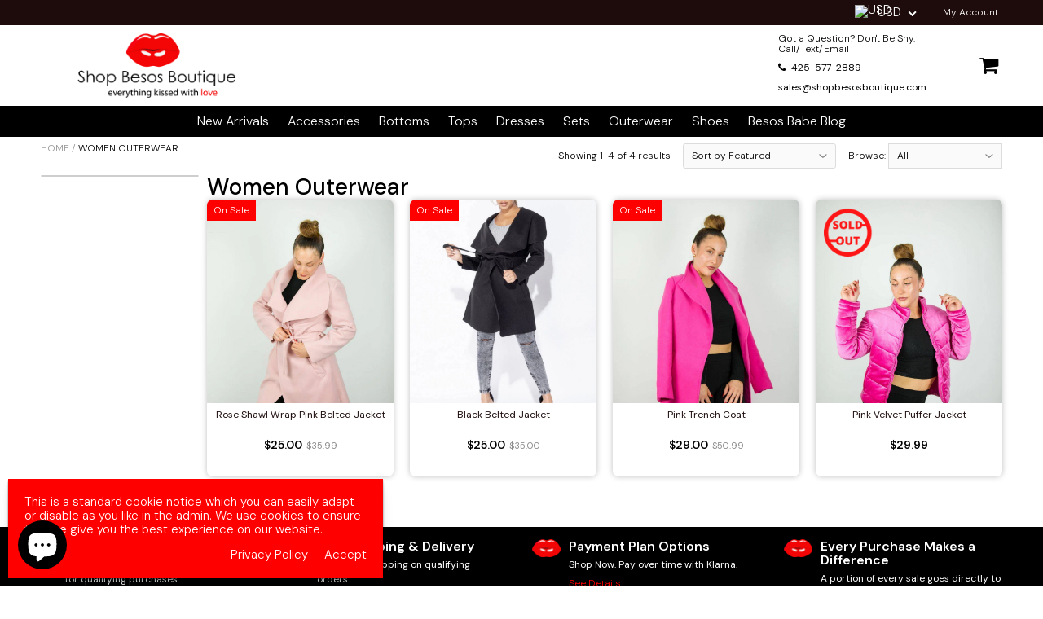

--- FILE ---
content_type: text/javascript
request_url: https://www.shopbesosboutique.com/cdn/shop/t/26/assets/main.build.min.js?v=111463683253892033351654490618
body_size: 58147
content:
!function(t){var e={};function n(r){if(e[r])return e[r].exports;var o=e[r]={i:r,l:!1,exports:{}};return t[r].call(o.exports,o,o.exports,n),o.l=!0,o.exports}n.m=t,n.c=e,n.d=function(t,e,r){n.o(t,e)||Object.defineProperty(t,e,{enumerable:!0,get:r})},n.r=function(t){"undefined"!=typeof Symbol&&Symbol.toStringTag&&Object.defineProperty(t,Symbol.toStringTag,{value:"Module"}),Object.defineProperty(t,"__esModule",{value:!0})},n.t=function(t,e){if(1&e&&(t=n(t)),8&e)return t;if(4&e&&"object"==typeof t&&t&&t.__esModule)return t;var r=Object.create(null);if(n.r(r),Object.defineProperty(r,"default",{enumerable:!0,value:t}),2&e&&"string"!=typeof t)for(var o in t)n.d(r,o,function(e){return t[e]}.bind(null,o));return r},n.n=function(t){var e=t&&t.__esModule?function(){return t.default}:function(){return t};return n.d(e,"a",e),e},n.o=function(t,e){return Object.prototype.hasOwnProperty.call(t,e)},n.p="/assets/",n(n.s=162)}([function(t,e,n){var r=n(3),o=n(18).f,i=n(12),a=n(9),s=n(49),c=n(76),u=n(38);t.exports=function(t,e){var n,l,d,p,f,h=t.target,_=t.global,v=t.stat;if(n=_?r:v?r[h]||s(h,{}):(r[h]||{}).prototype)for(l in e){if(p=e[l],d=t.noTargetGet?(f=o(n,l))&&f.value:n[l],!u(_?l:h+(v?".":"#")+l,t.forced)&&void 0!==d){if(typeof p==typeof d)continue;c(p,d)}(t.sham||d&&d.sham)&&i(p,"sham",!0),a(n,l,p,t)}}},function(t,e){t.exports=function(t){try{return!!t()}catch(t){return!0}}},function(t,e,n){var r=n(3),o=n(37),i=n(6),a=n(47),s=n(55),c=n(83),u=o("wks"),l=r.Symbol,d=c?l:l&&l.withoutSetter||a;t.exports=function(t){return i(u,t)&&(s||"string"==typeof u[t])||(s&&i(l,t)?u[t]=l[t]:u[t]=d("Symbol."+t)),u[t]}},function(t,e,n){(function(e){var n=function(t){return t&&t.Math==Math&&t};t.exports=n("object"==typeof globalThis&&globalThis)||n("object"==typeof window&&window)||n("object"==typeof self&&self)||n("object"==typeof e&&e)||function(){return this}()||Function("return this")()}).call(this,n(34))},function(t,e,n){var r=n(5);t.exports=function(t){if(!r(t))throw TypeError(String(t)+" is not an object");return t}},function(t,e){t.exports=function(t){return"object"==typeof t?null!==t:"function"==typeof t}},function(t,e,n){var r=n(11),o={}.hasOwnProperty;t.exports=function(t,e){return o.call(r(t),e)}},function(t,e,n){var r=n(1);t.exports=!r(function(){return 7!=Object.defineProperty({},1,{get:function(){return 7}})[1]})},function(t,e,n){var r=n(7),o=n(75),i=n(4),a=n(25),s=Object.defineProperty;e.f=r?s:function(t,e,n){if(i(t),e=a(e,!0),i(n),o)try{return s(t,e,n)}catch(t){}if("get"in n||"set"in n)throw TypeError("Accessors not supported");return"value"in n&&(t[e]=n.value),t}},function(t,e,n){var r=n(3),o=n(12),i=n(6),a=n(49),s=n(64),c=n(16),u=c.get,l=c.enforce,d=String(String).split("String");(t.exports=function(t,e,n,s){var c,u=!!s&&!!s.unsafe,p=!!s&&!!s.enumerable,f=!!s&&!!s.noTargetGet;"function"==typeof n&&("string"!=typeof e||i(n,"name")||o(n,"name",e),(c=l(n)).source||(c.source=d.join("string"==typeof e?e:""))),t!==r?(u?!f&&t[e]&&(p=!0):delete t[e],p?t[e]=n:o(t,e,n)):p?t[e]=n:a(e,n)})(Function.prototype,"toString",function(){return"function"==typeof this&&u(this).source||s(this)})},function(t,e){t.exports=function(t){if(null==t)throw TypeError("Can't call method on "+t);return t}},function(t,e,n){var r=n(10);t.exports=function(t){return Object(r(t))}},function(t,e,n){var r=n(7),o=n(8),i=n(21);t.exports=r?function(t,e,n){return o.f(t,e,i(1,n))}:function(t,e,n){return t[e]=n,t}},function(t,e,n){var r=n(17),o=Math.min;t.exports=function(t){return t>0?o(r(t),9007199254740991):0}},function(t,e,n){var r=n(35),o=n(10);t.exports=function(t){return r(o(t))}},function(t,e){var n={}.toString;t.exports=function(t){return n.call(t).slice(8,-1)}},function(t,e,n){var r,o,i,a=n(117),s=n(3),c=n(5),u=n(12),l=n(6),d=n(50),p=n(36),f=n(31),h=s.WeakMap;if(a||d.state){var _=d.state||(d.state=new h),v=_.get,m=_.has,y=_.set;r=function(t,e){if(m.call(_,t))throw new TypeError("Object already initialized");return e.facade=t,y.call(_,t,e),e},o=function(t){return v.call(_,t)||{}},i=function(t){return m.call(_,t)}}else{var g=p("state");f[g]=!0,r=function(t,e){if(l(t,g))throw new TypeError("Object already initialized");return e.facade=t,u(t,g,e),e},o=function(t){return l(t,g)?t[g]:{}},i=function(t){return l(t,g)}}t.exports={set:r,get:o,has:i,enforce:function(t){return i(t)?o(t):r(t,{})},getterFor:function(t){return function(e){var n;if(!c(e)||(n=o(e)).type!==t)throw TypeError("Incompatible receiver, "+t+" required");return n}}}},function(t,e){var n=Math.ceil,r=Math.floor;t.exports=function(t){return isNaN(t=+t)?0:(t>0?r:n)(t)}},function(t,e,n){var r=n(7),o=n(46),i=n(21),a=n(14),s=n(25),c=n(6),u=n(75),l=Object.getOwnPropertyDescriptor;e.f=r?l:function(t,e){if(t=a(t),e=s(e,!0),u)try{return l(t,e)}catch(t){}if(c(t,e))return i(!o.f.call(t,e),t[e])}},function(t,e,n){var r=n(77),o=n(3),i=function(t){return"function"==typeof t?t:void 0};t.exports=function(t,e){return arguments.length<2?i(r[t])||i(o[t]):r[t]&&r[t][e]||o[t]&&o[t][e]}},,function(t,e){t.exports=function(t,e){return{enumerable:!(1&t),configurable:!(2&t),writable:!(4&t),value:e}}},function(t,e){t.exports=!1},function(t,e,n){var r=n(40),o=n(35),i=n(11),a=n(13),s=n(56),c=[].push,u=function(t){var e=1==t,n=2==t,u=3==t,l=4==t,d=6==t,p=7==t,f=5==t||d;return function(h,_,v,m){for(var y,g,w=i(h),b=o(w),j=r(_,v,3),E=a(b.length),S=0,C=m||s,M=e?C(h,E):n||p?C(h,0):void 0;E>S;S++)if((f||S in b)&&(g=j(y=b[S],S,w),t))if(e)M[S]=g;else if(g)switch(t){case 3:return!0;case 5:return y;case 6:return S;case 2:c.call(M,y)}else switch(t){case 4:return!1;case 7:c.call(M,y)}return d?-1:u||l?l:M}};t.exports={forEach:u(0),map:u(1),filter:u(2),some:u(3),every:u(4),find:u(5),findIndex:u(6),filterOut:u(7)}},function(t,e,n){var r,o=n(4),i=n(104),a=n(52),s=n(31),c=n(102),u=n(63),l=n(36)("IE_PROTO"),d=function(){},p=function(t){return"<script>"+t+"<\/script>"},f=function(){try{r=document.domain&&new ActiveXObject("htmlfile")}catch(t){}var t,e;f=r?function(t){t.write(p("")),t.close();var e=t.parentWindow.Object;return t=null,e}(r):((e=u("iframe")).style.display="none",c.appendChild(e),e.src=String("javascript:"),(t=e.contentWindow.document).open(),t.write(p("document.F=Object")),t.close(),t.F);for(var n=a.length;n--;)delete f.prototype[a[n]];return f()};s[l]=!0,t.exports=Object.create||function(t,e){var n;return null!==t?(d.prototype=o(t),n=new d,d.prototype=null,n[l]=t):n=f(),void 0===e?n:i(n,e)}},function(t,e,n){var r=n(5);t.exports=function(t,e){if(!r(t))return t;var n,o;if(e&&"function"==typeof(n=t.toString)&&!r(o=n.call(t)))return o;if("function"==typeof(n=t.valueOf)&&!r(o=n.call(t)))return o;if(!e&&"function"==typeof(n=t.toString)&&!r(o=n.call(t)))return o;throw TypeError("Can't convert object to primitive value")}},function(t,e,n){var r=n(78),o=n(52).concat("length","prototype");e.f=Object.getOwnPropertyNames||function(t){return r(t,o)}},function(t,e,n){var r=n(8).f,o=n(6),i=n(2)("toStringTag");t.exports=function(t,e,n){t&&!o(t=n?t:t.prototype,i)&&r(t,i,{configurable:!0,value:e})}},function(t,e){t.exports={}},function(t,e,n){var r=n(1),o=n(2),i=n(48),a=o("species");t.exports=function(t){return i>=51||!r(function(){var e=[];return(e.constructor={})[a]=function(){return{foo:1}},1!==e[t](Boolean).foo})}},,function(t,e){t.exports={}},function(t,e,n){"use strict";var r=n(25),o=n(8),i=n(21);t.exports=function(t,e,n){var a=r(e);a in t?o.f(t,a,i(0,n)):t[a]=n}},function(t,e,n){var r=n(78),o=n(52);t.exports=Object.keys||function(t){return r(t,o)}},function(t,e){var n;n=function(){return this}();try{n=n||new Function("return this")()}catch(t){"object"==typeof window&&(n=window)}t.exports=n},function(t,e,n){var r=n(1),o=n(15),i="".split;t.exports=r(function(){return!Object("z").propertyIsEnumerable(0)})?function(t){return"String"==o(t)?i.call(t,""):Object(t)}:Object},function(t,e,n){var r=n(37),o=n(47),i=r("keys");t.exports=function(t){return i[t]||(i[t]=o(t))}},function(t,e,n){var r=n(22),o=n(50);(t.exports=function(t,e){return o[t]||(o[t]=void 0!==e?e:{})})("versions",[]).push({version:"3.13.0",mode:r?"pure":"global",copyright:"© 2021 Denis Pushkarev (zloirock.ru)"})},function(t,e,n){var r=n(1),o=/#|\.prototype\./,i=function(t,e){var n=s[a(t)];return n==u||n!=c&&("function"==typeof e?r(e):!!e)},a=i.normalize=function(t){return String(t).replace(o,".").toLowerCase()},s=i.data={},c=i.NATIVE="N",u=i.POLYFILL="P";t.exports=i},function(t,e){t.exports=function(t){if("function"!=typeof t)throw TypeError(String(t)+" is not a function");return t}},function(t,e,n){var r=n(39);t.exports=function(t,e,n){if(r(t),void 0===e)return t;switch(n){case 0:return function(){return t.call(e)};case 1:return function(n){return t.call(e,n)};case 2:return function(n,r){return t.call(e,n,r)};case 3:return function(n,r,o){return t.call(e,n,r,o)}}return function(){return t.apply(e,arguments)}}},function(t,e,n){var r=n(15);t.exports=Array.isArray||function(t){return"Array"==r(t)}},function(t,e,n){"use strict";var r=n(0),o=n(43);r({target:"RegExp",proto:!0,forced:/./.exec!==o},{exec:o})},function(t,e,n){"use strict";var r,o,i=n(57),a=n(58),s=n(37),c=RegExp.prototype.exec,u=s("native-string-replace",String.prototype.replace),l=c,d=(r=/a/,o=/b*/g,c.call(r,"a"),c.call(o,"a"),0!==r.lastIndex||0!==o.lastIndex),p=a.UNSUPPORTED_Y||a.BROKEN_CARET,f=void 0!==/()??/.exec("")[1];(d||f||p)&&(l=function(t){var e,n,r,o,a=this,s=p&&a.sticky,l=i.call(a),h=a.source,_=0,v=t;return s&&(-1===(l=l.replace("y","")).indexOf("g")&&(l+="g"),v=String(t).slice(a.lastIndex),a.lastIndex>0&&(!a.multiline||a.multiline&&"\n"!==t[a.lastIndex-1])&&(h="(?: "+h+")",v=" "+v,_++),n=new RegExp("^(?:"+h+")",l)),f&&(n=new RegExp("^"+h+"$(?!\\s)",l)),d&&(e=a.lastIndex),r=c.call(s?n:a,v),s?r?(r.input=r.input.slice(_),r[0]=r[0].slice(_),r.index=a.lastIndex,a.lastIndex+=r[0].length):a.lastIndex=0:d&&r&&(a.lastIndex=a.global?r.index+r[0].length:e),f&&r&&r.length>1&&u.call(r[0],n,function(){for(o=1;o<arguments.length-2;o++)void 0===arguments[o]&&(r[o]=void 0)}),r}),t.exports=l},function(t,e,n){"use strict";n(42);var r=n(9),o=n(43),i=n(1),a=n(2),s=n(12),c=a("species"),u=RegExp.prototype,l=!i(function(){var t=/./;return t.exec=function(){var t=[];return t.groups={a:"7"},t},"7"!=="".replace(t,"$<a>")}),d="$0"==="a".replace(/./,"$0"),p=a("replace"),f=!!/./[p]&&""===/./[p]("a","$0"),h=!i(function(){var t=/(?:)/,e=t.exec;t.exec=function(){return e.apply(this,arguments)};var n="ab".split(t);return 2!==n.length||"a"!==n[0]||"b"!==n[1]});t.exports=function(t,e,n,p){var _=a(t),v=!i(function(){var e={};return e[_]=function(){return 7},7!=""[t](e)}),m=v&&!i(function(){var e=!1,n=/a/;return"split"===t&&((n={}).constructor={},n.constructor[c]=function(){return n},n.flags="",n[_]=/./[_]),n.exec=function(){return e=!0,null},n[_](""),!e});if(!v||!m||"replace"===t&&(!l||!d||f)||"split"===t&&!h){var y=/./[_],g=n(_,""[t],function(t,e,n,r,i){var a=e.exec;return a===o||a===u.exec?v&&!i?{done:!0,value:y.call(e,n,r)}:{done:!0,value:t.call(n,e,r)}:{done:!1}},{REPLACE_KEEPS_$0:d,REGEXP_REPLACE_SUBSTITUTES_UNDEFINED_CAPTURE:f}),w=g[0],b=g[1];r(String.prototype,t,w),r(u,_,2==e?function(t,e){return b.call(t,this,e)}:function(t){return b.call(t,this)})}p&&s(u[_],"sham",!0)}},function(t,e,n){var r=n(15),o=n(43);t.exports=function(t,e){var n=t.exec;if("function"==typeof n){var i=n.call(t,e);if("object"!=typeof i)throw TypeError("RegExp exec method returned something other than an Object or null");return i}if("RegExp"!==r(t))throw TypeError("RegExp#exec called on incompatible receiver");return o.call(t,e)}},function(t,e,n){"use strict";var r={}.propertyIsEnumerable,o=Object.getOwnPropertyDescriptor,i=o&&!r.call({1:2},1);e.f=i?function(t){var e=o(this,t);return!!e&&e.enumerable}:r},function(t,e){var n=0,r=Math.random();t.exports=function(t){return"Symbol("+String(void 0===t?"":t)+")_"+(++n+r).toString(36)}},function(t,e,n){var r,o,i=n(3),a=n(82),s=i.process,c=s&&s.versions,u=c&&c.v8;u?o=(r=u.split("."))[0]<4?1:r[0]+r[1]:a&&(!(r=a.match(/Edge\/(\d+)/))||r[1]>=74)&&(r=a.match(/Chrome\/(\d+)/))&&(o=r[1]),t.exports=o&&+o},function(t,e,n){var r=n(3),o=n(12);t.exports=function(t,e){try{o(r,t,e)}catch(n){r[t]=e}return e}},function(t,e,n){var r=n(3),o=n(49),i=r["__core-js_shared__"]||o("__core-js_shared__",{});t.exports=i},function(t,e,n){var r=n(17),o=Math.max,i=Math.min;t.exports=function(t,e){var n=r(t);return n<0?o(n+e,0):i(n,e)}},function(t,e){t.exports=["constructor","hasOwnProperty","isPrototypeOf","propertyIsEnumerable","toLocaleString","toString","valueOf"]},function(t,e){e.f=Object.getOwnPropertySymbols},function(t,e,n){var r={};r[n(2)("toStringTag")]="z",t.exports="[object z]"===String(r)},function(t,e,n){var r=n(48),o=n(1);t.exports=!!Object.getOwnPropertySymbols&&!o(function(){return!String(Symbol())||!Symbol.sham&&r&&r<41})},function(t,e,n){var r=n(5),o=n(41),i=n(2)("species");t.exports=function(t,e){var n;return o(t)&&("function"!=typeof(n=t.constructor)||n!==Array&&!o(n.prototype)?r(n)&&null===(n=n[i])&&(n=void 0):n=void 0),new(void 0===n?Array:n)(0===e?0:e)}},function(t,e,n){"use strict";var r=n(4);t.exports=function(){var t=r(this),e="";return t.global&&(e+="g"),t.ignoreCase&&(e+="i"),t.multiline&&(e+="m"),t.dotAll&&(e+="s"),t.unicode&&(e+="u"),t.sticky&&(e+="y"),e}},function(t,e,n){"use strict";var r=n(1);function o(t,e){return RegExp(t,e)}e.UNSUPPORTED_Y=r(function(){var t=o("a","y");return t.lastIndex=2,null!=t.exec("abcd")}),e.BROKEN_CARET=r(function(){var t=o("^r","gy");return t.lastIndex=2,null!=t.exec("str")})},function(t,e,n){"use strict";var r=n(69).charAt;t.exports=function(t,e,n){return e+(n?r(t,e).length:1)}},function(t,e,n){var r=n(2),o=n(24),i=n(8),a=r("unscopables"),s=Array.prototype;null==s[a]&&i.f(s,a,{configurable:!0,value:o(null)}),t.exports=function(t){s[a][t]=!0}},function(t,e,n){var r=n(6),o=n(11),i=n(36),a=n(106),s=i("IE_PROTO"),c=Object.prototype;t.exports=a?Object.getPrototypeOf:function(t){return t=o(t),r(t,s)?t[s]:"function"==typeof t.constructor&&t instanceof t.constructor?t.constructor.prototype:t instanceof Object?c:null}},function(t,e,n){"use strict";var r=n(14),o=n(60),i=n(28),a=n(16),s=n(73),c=a.set,u=a.getterFor("Array Iterator");t.exports=s(Array,"Array",function(t,e){c(this,{type:"Array Iterator",target:r(t),index:0,kind:e})},function(){var t=u(this),e=t.target,n=t.kind,r=t.index++;return!e||r>=e.length?(t.target=void 0,{value:void 0,done:!0}):"keys"==n?{value:r,done:!1}:"values"==n?{value:e[r],done:!1}:{value:[r,e[r]],done:!1}},"values"),i.Arguments=i.Array,o("keys"),o("values"),o("entries")},function(t,e,n){var r=n(3),o=n(5),i=r.document,a=o(i)&&o(i.createElement);t.exports=function(t){return a?i.createElement(t):{}}},function(t,e,n){var r=n(50),o=Function.toString;"function"!=typeof r.inspectSource&&(r.inspectSource=function(t){return o.call(t)}),t.exports=r.inspectSource},function(t,e,n){var r=n(54),o=n(15),i=n(2)("toStringTag"),a="Arguments"==o(function(){return arguments}());t.exports=r?o:function(t){var e,n,r;return void 0===t?"Undefined":null===t?"Null":"string"==typeof(n=function(t,e){try{return t[e]}catch(t){}}(e=Object(t),i))?n:a?o(e):"Object"==(r=o(e))&&"function"==typeof e.callee?"Arguments":r}},function(t,e,n){var r=n(4),o=n(120);t.exports=Object.setPrototypeOf||("__proto__"in{}?function(){var t,e=!1,n={};try{(t=Object.getOwnPropertyDescriptor(Object.prototype,"__proto__").set).call(n,[]),e=n instanceof Array}catch(t){}return function(n,i){return r(n),o(i),e?t.call(n,i):n.__proto__=i,n}}():void 0)},function(t,e){t.exports=function(t,e,n){if(!(t instanceof e))throw TypeError("Incorrect "+(n?n+" ":"")+"invocation");return t}},function(t,e,n){var r=n(65),o=n(28),i=n(2)("iterator");t.exports=function(t){if(null!=t)return t[i]||t["@@iterator"]||o[r(t)]}},function(t,e,n){var r=n(17),o=n(10),i=function(t){return function(e,n){var i,a,s=String(o(e)),c=r(n),u=s.length;return c<0||c>=u?t?"":void 0:(i=s.charCodeAt(c))<55296||i>56319||c+1===u||(a=s.charCodeAt(c+1))<56320||a>57343?t?s.charAt(c):i:t?s.slice(c,c+2):a-56320+(i-55296<<10)+65536}};t.exports={codeAt:i(!1),charAt:i(!0)}},function(t,e,n){"use strict";var r=n(44),o=n(71),i=n(4),a=n(10),s=n(101),c=n(59),u=n(13),l=n(45),d=n(43),p=n(58).UNSUPPORTED_Y,f=[].push,h=Math.min;r("split",2,function(t,e,n){var r;return r="c"=="abbc".split(/(b)*/)[1]||4!="test".split(/(?:)/,-1).length||2!="ab".split(/(?:ab)*/).length||4!=".".split(/(.?)(.?)/).length||".".split(/()()/).length>1||"".split(/.?/).length?function(t,n){var r=String(a(this)),i=void 0===n?4294967295:n>>>0;if(0===i)return[];if(void 0===t)return[r];if(!o(t))return e.call(r,t,i);for(var s,c,u,l=[],p=(t.ignoreCase?"i":"")+(t.multiline?"m":"")+(t.unicode?"u":"")+(t.sticky?"y":""),h=0,_=new RegExp(t.source,p+"g");(s=d.call(_,r))&&!((c=_.lastIndex)>h&&(l.push(r.slice(h,s.index)),s.length>1&&s.index<r.length&&f.apply(l,s.slice(1)),u=s[0].length,h=c,l.length>=i));)_.lastIndex===s.index&&_.lastIndex++;return h===r.length?!u&&_.test("")||l.push(""):l.push(r.slice(h)),l.length>i?l.slice(0,i):l}:"0".split(void 0,0).length?function(t,n){return void 0===t&&0===n?[]:e.call(this,t,n)}:e,[function(e,n){var o=a(this),i=null==e?void 0:e[t];return void 0!==i?i.call(e,o,n):r.call(String(o),e,n)},function(t,o){var a=n(r,t,this,o,r!==e);if(a.done)return a.value;var d=i(t),f=String(this),_=s(d,RegExp),v=d.unicode,m=(d.ignoreCase?"i":"")+(d.multiline?"m":"")+(d.unicode?"u":"")+(p?"g":"y"),y=new _(p?"^(?:"+d.source+")":d,m),g=void 0===o?4294967295:o>>>0;if(0===g)return[];if(0===f.length)return null===l(y,f)?[f]:[];for(var w=0,b=0,j=[];b<f.length;){y.lastIndex=p?0:b;var E,S=l(y,p?f.slice(b):f);if(null===S||(E=h(u(y.lastIndex+(p?b:0)),f.length))===w)b=c(f,b,v);else{if(j.push(f.slice(w,b)),j.length===g)return j;for(var C=1;C<=S.length-1;C++)if(j.push(S[C]),j.length===g)return j;b=w=E}}return j.push(f.slice(w)),j}]},p)},function(t,e,n){var r=n(5),o=n(15),i=n(2)("match");t.exports=function(t){var e;return r(t)&&(void 0!==(e=t[i])?!!e:"RegExp"==o(t))}},function(t,e,n){"use strict";var r=n(44),o=n(4),i=n(13),a=n(10),s=n(59),c=n(45);r("match",1,function(t,e,n){return[function(e){var n=a(this),r=null==e?void 0:e[t];return void 0!==r?r.call(e,n):new RegExp(e)[t](String(n))},function(t){var r=n(e,t,this);if(r.done)return r.value;var a=o(t),u=String(this);if(!a.global)return c(a,u);var l=a.unicode;a.lastIndex=0;for(var d,p=[],f=0;null!==(d=c(a,u));){var h=String(d[0]);p[f]=h,""===h&&(a.lastIndex=s(u,i(a.lastIndex),l)),f++}return 0===f?null:p}]})},function(t,e,n){"use strict";var r=n(0),o=n(105),i=n(61),a=n(66),s=n(27),c=n(12),u=n(9),l=n(2),d=n(22),p=n(28),f=n(92),h=f.IteratorPrototype,_=f.BUGGY_SAFARI_ITERATORS,v=l("iterator"),m=function(){return this};t.exports=function(t,e,n,l,f,y,g){o(n,e,l);var w,b,j,E=function(t){if(t===f&&x)return x;if(!_&&t in M)return M[t];switch(t){case"keys":case"values":case"entries":return function(){return new n(this,t)}}return function(){return new n(this)}},S=e+" Iterator",C=!1,M=t.prototype,I=M[v]||M["@@iterator"]||f&&M[f],x=!_&&I||E(f),T="Array"==e&&M.entries||I;if(T&&(w=i(T.call(new t)),h!==Object.prototype&&w.next&&(d||i(w)===h||(a?a(w,h):"function"!=typeof w[v]&&c(w,v,m)),s(w,S,!0,!0),d&&(p[S]=m))),"values"==f&&I&&"values"!==I.name&&(C=!0,x=function(){return I.call(this)}),d&&!g||M[v]===x||c(M,v,x),p[e]=x,f)if(b={values:E("values"),keys:y?x:E("keys"),entries:E("entries")},g)for(j in b)(_||C||!(j in M))&&u(M,j,b[j]);else r({target:e,proto:!0,forced:_||C},b);return b}},function(t,e,n){var r=n(5),o=n(66);t.exports=function(t,e,n){var i,a;return o&&"function"==typeof(i=e.constructor)&&i!==n&&r(a=i.prototype)&&a!==n.prototype&&o(t,a),t}},function(t,e,n){var r=n(7),o=n(1),i=n(63);t.exports=!r&&!o(function(){return 7!=Object.defineProperty(i("div"),"a",{get:function(){return 7}}).a})},function(t,e,n){var r=n(6),o=n(96),i=n(18),a=n(8);t.exports=function(t,e){for(var n=o(e),s=a.f,c=i.f,u=0;u<n.length;u++){var l=n[u];r(t,l)||s(t,l,c(e,l))}}},function(t,e,n){var r=n(3);t.exports=r},function(t,e,n){var r=n(6),o=n(14),i=n(97).indexOf,a=n(31);t.exports=function(t,e){var n,s=o(t),c=0,u=[];for(n in s)!r(a,n)&&r(s,n)&&u.push(n);for(;e.length>c;)r(s,n=e[c++])&&(~i(u,n)||u.push(n));return u}},function(t,e,n){var r=n(10),o="["+n(80)+"]",i=RegExp("^"+o+o+"*"),a=RegExp(o+o+"*$"),s=function(t){return function(e){var n=String(r(e));return 1&t&&(n=n.replace(i,"")),2&t&&(n=n.replace(a,"")),n}};t.exports={start:s(1),end:s(2),trim:s(3)}},function(t,e){t.exports="\t\n\v\f\r                　\u2028\u2029\ufeff"},function(t,e,n){var r=n(54),o=n(9),i=n(119);r||o(Object.prototype,"toString",i,{unsafe:!0})},function(t,e,n){var r=n(19);t.exports=r("navigator","userAgent")||""},function(t,e,n){var r=n(55);t.exports=r&&!Symbol.sham&&"symbol"==typeof Symbol.iterator},function(t,e,n){"use strict";var r=n(19),o=n(8),i=n(2),a=n(7),s=i("species");t.exports=function(t){var e=r(t),n=o.f;a&&e&&!e[s]&&n(e,s,{configurable:!0,get:function(){return this}})}},function(t,e,n){"use strict";var r=n(44),o=n(4),i=n(13),a=n(17),s=n(10),c=n(59),u=n(124),l=n(45),d=Math.max,p=Math.min;r("replace",2,function(t,e,n,r){var f=r.REGEXP_REPLACE_SUBSTITUTES_UNDEFINED_CAPTURE,h=r.REPLACE_KEEPS_$0,_=f?"$":"$0";return[function(n,r){var o=s(this),i=null==n?void 0:n[t];return void 0!==i?i.call(n,o,r):e.call(String(o),n,r)},function(t,r){if(!f&&h||"string"==typeof r&&-1===r.indexOf(_)){var s=n(e,t,this,r);if(s.done)return s.value}var v=o(t),m=String(this),y="function"==typeof r;y||(r=String(r));var g=v.global;if(g){var w=v.unicode;v.lastIndex=0}for(var b=[];;){var j=l(v,m);if(null===j)break;if(b.push(j),!g)break;""===String(j[0])&&(v.lastIndex=c(m,i(v.lastIndex),w))}for(var E,S="",C=0,M=0;M<b.length;M++){j=b[M];for(var I=String(j[0]),x=d(p(a(j.index),m.length),0),T=[],D=1;D<j.length;D++)T.push(void 0===(E=j[D])?E:String(E));var A=j.groups;if(y){var O=[I].concat(T,x,m);void 0!==A&&O.push(A);var L=String(r.apply(void 0,O))}else L=u(I,m,x,T,A,r);x>=C&&(S+=m.slice(C,x)+L,C=x+I.length)}return S+m.slice(C)}]})},function(t,e,n){"use strict";var r=n(0),o=n(23).find,i=n(60),a=!0;"find"in[]&&Array(1).find(function(){a=!1}),r({target:"Array",proto:!0,forced:a},{find:function(t){return o(this,t,arguments.length>1?arguments[1]:void 0)}}),i("find")},function(t,e,n){"use strict";var r=n(0),o=n(5),i=n(41),a=n(51),s=n(13),c=n(14),u=n(32),l=n(2),d=n(29)("slice"),p=l("species"),f=[].slice,h=Math.max;r({target:"Array",proto:!0,forced:!d},{slice:function(t,e){var n,r,l,d=c(this),_=s(d.length),v=a(t,_),m=a(void 0===e?_:e,_);if(i(d)&&("function"!=typeof(n=d.constructor)||n!==Array&&!i(n.prototype)?o(n)&&null===(n=n[p])&&(n=void 0):n=void 0,n===Array||void 0===n))return f.call(d,v,m);for(r=new(void 0===n?Array:n)(h(m-v,0)),l=0;v<m;v++,l++)v in d&&u(r,l,d[v]);return r.length=l,r}})},function(t,e,n){var r=n(3),o=n(89),i=n(130),a=n(12);for(var s in o){var c=r[s],u=c&&c.prototype;if(u&&u.forEach!==i)try{a(u,"forEach",i)}catch(t){u.forEach=i}}},function(t,e){t.exports={CSSRuleList:0,CSSStyleDeclaration:0,CSSValueList:0,ClientRectList:0,DOMRectList:0,DOMStringList:0,DOMTokenList:1,DataTransferItemList:0,FileList:0,HTMLAllCollection:0,HTMLCollection:0,HTMLFormElement:0,HTMLSelectElement:0,MediaList:0,MimeTypeArray:0,NamedNodeMap:0,NodeList:1,PaintRequestList:0,Plugin:0,PluginArray:0,SVGLengthList:0,SVGNumberList:0,SVGPathSegList:0,SVGPointList:0,SVGStringList:0,SVGTransformList:0,SourceBufferList:0,StyleSheetList:0,TextTrackCueList:0,TextTrackList:0,TouchList:0}},function(t,e,n){"use strict";var r=n(1);t.exports=function(t,e){var n=[][t];return!!n&&r(function(){n.call(null,e||function(){throw 1},1)})}},function(t,e,n){"use strict";var r=n(69).charAt,o=n(16),i=n(73),a=o.set,s=o.getterFor("String Iterator");i(String,"String",function(t){a(this,{type:"String Iterator",string:String(t),index:0})},function(){var t,e=s(this),n=e.string,o=e.index;return o>=n.length?{value:void 0,done:!0}:(t=r(n,o),e.index+=t.length,{value:t,done:!1})})},function(t,e,n){"use strict";var r,o,i,a=n(1),s=n(61),c=n(12),u=n(6),l=n(2),d=n(22),p=l("iterator"),f=!1;[].keys&&("next"in(i=[].keys())?(o=s(s(i)))!==Object.prototype&&(r=o):f=!0);var h=null==r||a(function(){var t={};return r[p].call(t)!==t});h&&(r={}),d&&!h||u(r,p)||c(r,p,function(){return this}),t.exports={IteratorPrototype:r,BUGGY_SAFARI_ITERATORS:f}},function(t,e,n){"use strict";var r=n(9),o=n(4),i=n(1),a=n(57),s=RegExp.prototype,c=s.toString,u=i(function(){return"/a/b"!=c.call({source:"a",flags:"b"})}),l="toString"!=c.name;(u||l)&&r(RegExp.prototype,"toString",function(){var t=o(this),e=String(t.source),n=t.flags;return"/"+e+"/"+String(void 0===n&&t instanceof RegExp&&!("flags"in s)?a.call(t):n)},{unsafe:!0})},function(t,e,n){var r=n(2);e.f=r},function(t,e,n){var r=n(77),o=n(6),i=n(94),a=n(8).f;t.exports=function(t){var e=r.Symbol||(r.Symbol={});o(e,t)||a(e,t,{value:i.f(t)})}},function(t,e,n){var r=n(19),o=n(26),i=n(53),a=n(4);t.exports=r("Reflect","ownKeys")||function(t){var e=o.f(a(t)),n=i.f;return n?e.concat(n(t)):e}},function(t,e,n){var r=n(14),o=n(13),i=n(51),a=function(t){return function(e,n,a){var s,c=r(e),u=o(c.length),l=i(a,u);if(t&&n!=n){for(;u>l;)if((s=c[l++])!=s)return!0}else for(;u>l;l++)if((t||l in c)&&c[l]===n)return t||l||0;return!t&&-1}};t.exports={includes:a(!0),indexOf:a(!1)}},function(t,e,n){var r=n(9);t.exports=function(t,e,n){for(var o in e)r(t,o,e[o],n);return t}},function(t,e,n){var r=n(2),o=n(28),i=r("iterator"),a=Array.prototype;t.exports=function(t){return void 0!==t&&(o.Array===t||a[i]===t)}},function(t,e,n){var r=n(4);t.exports=function(t){var e=t.return;if(void 0!==e)return r(e.call(t)).value}},function(t,e,n){var r=n(4),o=n(39),i=n(2)("species");t.exports=function(t,e){var n,a=r(t).constructor;return void 0===a||null==(n=r(a)[i])?e:o(n)}},function(t,e,n){var r=n(19);t.exports=r("document","documentElement")},function(t,e,n){"use strict";var r=n(0),o=n(1),i=n(41),a=n(5),s=n(11),c=n(13),u=n(32),l=n(56),d=n(29),p=n(2),f=n(48),h=p("isConcatSpreadable"),_=f>=51||!o(function(){var t=[];return t[h]=!1,t.concat()[0]!==t}),v=d("concat"),m=function(t){if(!a(t))return!1;var e=t[h];return void 0!==e?!!e:i(t)};r({target:"Array",proto:!0,forced:!_||!v},{concat:function(t){var e,n,r,o,i,a=s(this),d=l(a,0),p=0;for(e=-1,r=arguments.length;e<r;e++)if(m(i=-1===e?a:arguments[e])){if(p+(o=c(i.length))>9007199254740991)throw TypeError("Maximum allowed index exceeded");for(n=0;n<o;n++,p++)n in i&&u(d,p,i[n])}else{if(p>=9007199254740991)throw TypeError("Maximum allowed index exceeded");u(d,p++,i)}return d.length=p,d}})},function(t,e,n){var r=n(7),o=n(8),i=n(4),a=n(33);t.exports=r?Object.defineProperties:function(t,e){i(t);for(var n,r=a(e),s=r.length,c=0;s>c;)o.f(t,n=r[c++],e[n]);return t}},function(t,e,n){"use strict";var r=n(92).IteratorPrototype,o=n(24),i=n(21),a=n(27),s=n(28),c=function(){return this};t.exports=function(t,e,n){var u=e+" Iterator";return t.prototype=o(r,{next:i(1,n)}),a(t,u,!1,!0),s[u]=c,t}},function(t,e,n){var r=n(1);t.exports=!r(function(){function t(){}return t.prototype.constructor=null,Object.getPrototypeOf(new t)!==t.prototype})},function(t,e,n){var r=n(3),o=n(89),i=n(62),a=n(12),s=n(2),c=s("iterator"),u=s("toStringTag"),l=i.values;for(var d in o){var p=r[d],f=p&&p.prototype;if(f){if(f[c]!==l)try{a(f,c,l)}catch(t){f[c]=l}if(f[u]||a(f,u,d),o[d])for(var h in i)if(f[h]!==i[h])try{a(f,h,i[h])}catch(t){f[h]=i[h]}}}},function(t,e,n){"use strict";var r=n(7),o=n(1),i=n(33),a=n(53),s=n(46),c=n(11),u=n(35),l=Object.assign,d=Object.defineProperty;t.exports=!l||o(function(){if(r&&1!==l({b:1},l(d({},"a",{enumerable:!0,get:function(){d(this,"b",{value:3,enumerable:!1})}}),{b:2})).b)return!0;var t={},e={},n=Symbol();return t[n]=7,"abcdefghijklmnopqrst".split("").forEach(function(t){e[t]=t}),7!=l({},t)[n]||"abcdefghijklmnopqrst"!=i(l({},e)).join("")})?function(t,e){for(var n=c(t),o=arguments.length,l=1,d=a.f,p=s.f;o>l;)for(var f,h=u(arguments[l++]),_=d?i(h).concat(d(h)):i(h),v=_.length,m=0;v>m;)f=_[m++],r&&!p.call(h,f)||(n[f]=h[f]);return n}:l},function(t,e,n){var r=n(7),o=n(8).f,i=Function.prototype,a=i.toString,s=/^\s*function ([^ (]*)/;r&&!("name"in i)&&o(i,"name",{configurable:!0,get:function(){try{return a.call(this).match(s)[1]}catch(t){return""}}})},function(t,e,n){"use strict";var r=n(0),o=n(23).filter;r({target:"Array",proto:!0,forced:!n(29)("filter")},{filter:function(t){return o(this,t,arguments.length>1?arguments[1]:void 0)}})},function(t,e,n){"use strict";var r=n(0),o=n(35),i=n(14),a=n(90),s=[].join,c=o!=Object,u=a("join",",");r({target:"Array",proto:!0,forced:c||!u},{join:function(t){return s.call(i(this),void 0===t?",":t)}})},function(t,e,n){"use strict";var r=n(0),o=n(3),i=n(19),a=n(22),s=n(7),c=n(55),u=n(83),l=n(1),d=n(6),p=n(41),f=n(5),h=n(4),_=n(11),v=n(14),m=n(25),y=n(21),g=n(24),w=n(33),b=n(26),j=n(138),E=n(53),S=n(18),C=n(8),M=n(46),I=n(12),x=n(9),T=n(37),D=n(36),A=n(31),O=n(47),L=n(2),k=n(94),$=n(95),P=n(27),N=n(16),R=n(23).forEach,B=D("hidden"),U=L("toPrimitive"),q=N.set,z=N.getterFor("Symbol"),W=Object.prototype,V=o.Symbol,F=i("JSON","stringify"),K=S.f,H=C.f,Q=j.f,G=M.f,Y=T("symbols"),Z=T("op-symbols"),J=T("string-to-symbol-registry"),X=T("symbol-to-string-registry"),tt=T("wks"),et=o.QObject,nt=!et||!et.prototype||!et.prototype.findChild,rt=s&&l(function(){return 7!=g(H({},"a",{get:function(){return H(this,"a",{value:7}).a}})).a})?function(t,e,n){var r=K(W,e);r&&delete W[e],H(t,e,n),r&&t!==W&&H(W,e,r)}:H,ot=function(t,e){var n=Y[t]=g(V.prototype);return q(n,{type:"Symbol",tag:t,description:e}),s||(n.description=e),n},it=u?function(t){return"symbol"==typeof t}:function(t){return Object(t)instanceof V},at=function(t,e,n){t===W&&at(Z,e,n),h(t);var r=m(e,!0);return h(n),d(Y,r)?(n.enumerable?(d(t,B)&&t[B][r]&&(t[B][r]=!1),n=g(n,{enumerable:y(0,!1)})):(d(t,B)||H(t,B,y(1,{})),t[B][r]=!0),rt(t,r,n)):H(t,r,n)},st=function(t,e){h(t);var n=v(e),r=w(n).concat(dt(n));return R(r,function(e){s&&!ct.call(n,e)||at(t,e,n[e])}),t},ct=function(t){var e=m(t,!0),n=G.call(this,e);return!(this===W&&d(Y,e)&&!d(Z,e))&&(!(n||!d(this,e)||!d(Y,e)||d(this,B)&&this[B][e])||n)},ut=function(t,e){var n=v(t),r=m(e,!0);if(n!==W||!d(Y,r)||d(Z,r)){var o=K(n,r);return!o||!d(Y,r)||d(n,B)&&n[B][r]||(o.enumerable=!0),o}},lt=function(t){var e=Q(v(t)),n=[];return R(e,function(t){d(Y,t)||d(A,t)||n.push(t)}),n},dt=function(t){var e=t===W,n=Q(e?Z:v(t)),r=[];return R(n,function(t){!d(Y,t)||e&&!d(W,t)||r.push(Y[t])}),r};c||(x((V=function(){if(this instanceof V)throw TypeError("Symbol is not a constructor");var t=arguments.length&&void 0!==arguments[0]?String(arguments[0]):void 0,e=O(t),n=function(t){this===W&&n.call(Z,t),d(this,B)&&d(this[B],e)&&(this[B][e]=!1),rt(this,e,y(1,t))};return s&&nt&&rt(W,e,{configurable:!0,set:n}),ot(e,t)}).prototype,"toString",function(){return z(this).tag}),x(V,"withoutSetter",function(t){return ot(O(t),t)}),M.f=ct,C.f=at,S.f=ut,b.f=j.f=lt,E.f=dt,k.f=function(t){return ot(L(t),t)},s&&(H(V.prototype,"description",{configurable:!0,get:function(){return z(this).description}}),a||x(W,"propertyIsEnumerable",ct,{unsafe:!0}))),r({global:!0,wrap:!0,forced:!c,sham:!c},{Symbol:V}),R(w(tt),function(t){$(t)}),r({target:"Symbol",stat:!0,forced:!c},{for:function(t){var e=String(t);if(d(J,e))return J[e];var n=V(e);return J[e]=n,X[n]=e,n},keyFor:function(t){if(!it(t))throw TypeError(t+" is not a symbol");if(d(X,t))return X[t]},useSetter:function(){nt=!0},useSimple:function(){nt=!1}}),r({target:"Object",stat:!0,forced:!c,sham:!s},{create:function(t,e){return void 0===e?g(t):st(g(t),e)},defineProperty:at,defineProperties:st,getOwnPropertyDescriptor:ut}),r({target:"Object",stat:!0,forced:!c},{getOwnPropertyNames:lt,getOwnPropertySymbols:dt}),r({target:"Object",stat:!0,forced:l(function(){E.f(1)})},{getOwnPropertySymbols:function(t){return E.f(_(t))}}),F&&r({target:"JSON",stat:!0,forced:!c||l(function(){var t=V();return"[null]"!=F([t])||"{}"!=F({a:t})||"{}"!=F(Object(t))})},{stringify:function(t,e,n){for(var r,o=[t],i=1;arguments.length>i;)o.push(arguments[i++]);if(r=e,(f(e)||void 0!==t)&&!it(t))return p(e)||(e=function(t,e){if("function"==typeof r&&(e=r.call(this,t,e)),!it(e))return e}),o[1]=e,F.apply(null,o)}}),V.prototype[U]||I(V.prototype,U,V.prototype.valueOf),P(V,"Symbol"),A[B]=!0},function(t,e,n){"use strict";var r=n(0),o=n(7),i=n(3),a=n(6),s=n(5),c=n(8).f,u=n(76),l=i.Symbol;if(o&&"function"==typeof l&&(!("description"in l.prototype)||void 0!==l().description)){var d={},p=function(){var t=arguments.length<1||void 0===arguments[0]?void 0:String(arguments[0]),e=this instanceof p?new l(t):void 0===t?l():l(t);return""===t&&(d[e]=!0),e};u(p,l);var f=p.prototype=l.prototype;f.constructor=p;var h=f.toString,_="Symbol(test)"==String(l("test")),v=/^Symbol\((.*)\)[^)]+$/;c(f,"description",{configurable:!0,get:function(){var t=s(this)?this.valueOf():this,e=h.call(t);if(a(d,t))return"";var n=_?e.slice(7,-1):e.replace(v,"$1");return""===n?void 0:n}}),r({global:!0,forced:!0},{Symbol:p})}},function(t,e,n){n(95)("iterator")},,function(t,e,n){"use strict";var r=n(0),o=n(79).trim;r({target:"String",proto:!0,forced:n(118)("trim")},{trim:function(){return o(this)}})},function(t,e,n){var r=n(3),o=n(64),i=r.WeakMap;t.exports="function"==typeof i&&/native code/.test(o(i))},function(t,e,n){var r=n(1),o=n(80);t.exports=function(t){return r(function(){return!!o[t]()||"​᠎"!="​᠎"[t]()||o[t].name!==t})}},function(t,e,n){"use strict";var r=n(54),o=n(65);t.exports=r?{}.toString:function(){return"[object "+o(this)+"]"}},function(t,e,n){var r=n(5);t.exports=function(t){if(!r(t)&&null!==t)throw TypeError("Can't set "+String(t)+" as a prototype");return t}},function(t,e,n){var r=n(4),o=n(99),i=n(13),a=n(40),s=n(68),c=n(100),u=function(t,e){this.stopped=t,this.result=e};t.exports=function(t,e,n){var l,d,p,f,h,_,v,m=n&&n.that,y=!(!n||!n.AS_ENTRIES),g=!(!n||!n.IS_ITERATOR),w=!(!n||!n.INTERRUPTED),b=a(e,m,1+y+w),j=function(t){return l&&c(l),new u(!0,t)},E=function(t){return y?(r(t),w?b(t[0],t[1],j):b(t[0],t[1])):w?b(t,j):b(t)};if(g)l=t;else{if("function"!=typeof(d=s(t)))throw TypeError("Target is not iterable");if(o(d)){for(p=0,f=i(t.length);f>p;p++)if((h=E(t[p]))&&h instanceof u)return h;return new u(!1)}l=d.call(t)}for(_=l.next;!(v=_.call(l)).done;){try{h=E(v.value)}catch(t){throw c(l),t}if("object"==typeof h&&h&&h instanceof u)return h}return new u(!1)}},function(t,e,n){var r=n(2)("iterator"),o=!1;try{var i=0,a={next:function(){return{done:!!i++}},return:function(){o=!0}};a[r]=function(){return this},Array.from(a,function(){throw 2})}catch(t){}t.exports=function(t,e){if(!e&&!o)return!1;var n=!1;try{var i={};i[r]=function(){return{next:function(){return{done:n=!0}}}},t(i)}catch(t){}return n}},function(t,e,n){var r=n(15),o=n(3);t.exports="process"==r(o.process)},function(t,e,n){var r=n(11),o=Math.floor,i="".replace,a=/\$([$&'`]|\d{1,2}|<[^>]*>)/g,s=/\$([$&'`]|\d{1,2})/g;t.exports=function(t,e,n,c,u,l){var d=n+t.length,p=c.length,f=s;return void 0!==u&&(u=r(u),f=a),i.call(l,f,function(r,i){var a;switch(i.charAt(0)){case"$":return"$";case"&":return t;case"`":return e.slice(0,n);case"'":return e.slice(d);case"<":a=u[i.slice(1,-1)];break;default:var s=+i;if(0===s)return r;if(s>p){var l=o(s/10);return 0===l?r:l<=p?void 0===c[l-1]?i.charAt(1):c[l-1]+i.charAt(1):r}a=c[s-1]}return void 0===a?"":a})}},function(t,e,n){"use strict";var r=n(0),o=n(51),i=n(17),a=n(13),s=n(11),c=n(56),u=n(32),l=n(29)("splice"),d=Math.max,p=Math.min;r({target:"Array",proto:!0,forced:!l},{splice:function(t,e){var n,r,l,f,h,_,v=s(this),m=a(v.length),y=o(t,m),g=arguments.length;if(0===g?n=r=0:1===g?(n=0,r=m-y):(n=g-2,r=p(d(i(e),0),m-y)),m+n-r>9007199254740991)throw TypeError("Maximum allowed length exceeded");for(l=c(v,r),f=0;f<r;f++)(h=y+f)in v&&u(l,f,v[h]);if(l.length=r,n<r){for(f=y;f<m-r;f++)_=f+n,(h=f+r)in v?v[_]=v[h]:delete v[_];for(f=m;f>m-r+n;f--)delete v[f-1]}else if(n>r)for(f=m-r;f>y;f--)_=f+n-1,(h=f+r-1)in v?v[_]=v[h]:delete v[_];for(f=0;f<n;f++)v[f+y]=arguments[f+2];return v.length=m-r+n,l}})},function(t,e,n){"use strict";var r=n(0),o=n(17),i=n(127),a=n(128),s=n(1),c=1..toFixed,u=Math.floor,l=function(t,e,n){return 0===e?n:e%2==1?l(t,e-1,n*t):l(t*t,e/2,n)},d=function(t,e,n){for(var r=-1,o=n;++r<6;)o+=e*t[r],t[r]=o%1e7,o=u(o/1e7)},p=function(t,e){for(var n=6,r=0;--n>=0;)r+=t[n],t[n]=u(r/e),r=r%e*1e7},f=function(t){for(var e=6,n="";--e>=0;)if(""!==n||0===e||0!==t[e]){var r=String(t[e]);n=""===n?r:n+a.call("0",7-r.length)+r}return n};r({target:"Number",proto:!0,forced:c&&("0.000"!==8e-5.toFixed(3)||"1"!==.9.toFixed(0)||"1.25"!==1.255.toFixed(2)||"1000000000000000128"!==(0xde0b6b3a7640080).toFixed(0))||!s(function(){c.call({})})},{toFixed:function(t){var e,n,r,s,c=i(this),u=o(t),h=[0,0,0,0,0,0],_="",v="0";if(u<0||u>20)throw RangeError("Incorrect fraction digits");if(c!=c)return"NaN";if(c<=-1e21||c>=1e21)return String(c);if(c<0&&(_="-",c=-c),c>1e-21)if(n=(e=function(t){for(var e=0,n=c*l(2,69,1);n>=4096;)e+=12,n/=4096;for(;n>=2;)e+=1,n/=2;return e}()-69)<0?c*l(2,-e,1):c/l(2,e,1),n*=4503599627370496,(e=52-e)>0){for(d(h,0,n),r=u;r>=7;)d(h,1e7,0),r-=7;for(d(h,l(10,r,1),0),r=e-1;r>=23;)p(h,1<<23),r-=23;p(h,1<<r),d(h,1,1),p(h,2),v=f(h)}else d(h,0,n),d(h,1<<-e,0),v=f(h)+a.call("0",u);return u>0?_+((s=v.length)<=u?"0."+a.call("0",u-s)+v:v.slice(0,s-u)+"."+v.slice(s-u)):_+v}})},function(t,e,n){var r=n(15);t.exports=function(t){if("number"!=typeof t&&"Number"!=r(t))throw TypeError("Incorrect invocation");return+t}},function(t,e,n){"use strict";var r=n(17),o=n(10);t.exports=function(t){var e=String(o(this)),n="",i=r(t);if(i<0||i==1/0)throw RangeError("Wrong number of repetitions");for(;i>0;(i>>>=1)&&(e+=e))1&i&&(n+=e);return n}},function(t,e,n){"use strict";var r=n(0),o=n(23).map;r({target:"Array",proto:!0,forced:!n(29)("map")},{map:function(t){return o(this,t,arguments.length>1?arguments[1]:void 0)}})},function(t,e,n){"use strict";var r=n(23).forEach,o=n(90)("forEach");t.exports=o?[].forEach:function(t){return r(this,t,arguments.length>1?arguments[1]:void 0)}},function(t,e,n){"use strict";var r=n(40),o=n(11),i=n(132),a=n(99),s=n(13),c=n(32),u=n(68);t.exports=function(t){var e,n,l,d,p,f,h=o(t),_="function"==typeof this?this:Array,v=arguments.length,m=v>1?arguments[1]:void 0,y=void 0!==m,g=u(h),w=0;if(y&&(m=r(m,v>2?arguments[2]:void 0,2)),null==g||_==Array&&a(g))for(n=new _(e=s(h.length));e>w;w++)f=y?m(h[w],w):h[w],c(n,w,f);else for(p=(d=g.call(h)).next,n=new _;!(l=p.call(d)).done;w++)f=y?i(d,m,[l.value,w],!0):l.value,c(n,w,f);return n.length=w,n}},function(t,e,n){var r=n(4),o=n(100);t.exports=function(t,e,n,i){try{return i?e(r(n)[0],n[1]):e(n)}catch(e){throw o(t),e}}},function(t,e,n){var r=n(7),o=n(3),i=n(38),a=n(74),s=n(8).f,c=n(26).f,u=n(71),l=n(57),d=n(58),p=n(9),f=n(1),h=n(16).enforce,_=n(84),v=n(2)("match"),m=o.RegExp,y=m.prototype,g=/a/g,w=/a/g,b=new m(g)!==g,j=d.UNSUPPORTED_Y;if(r&&i("RegExp",!b||j||f(function(){return w[v]=!1,m(g)!=g||m(w)==w||"/a/i"!=m(g,"i")}))){for(var E=function(t,e){var n,r=this instanceof E,o=u(t),i=void 0===e;if(!r&&o&&t.constructor===E&&i)return t;b?o&&!i&&(t=t.source):t instanceof E&&(i&&(e=l.call(t)),t=t.source),j&&(n=!!e&&e.indexOf("y")>-1)&&(e=e.replace(/y/g,""));var s=a(b?new m(t,e):m(t,e),r?this:y,E);return j&&n&&(h(s).sticky=!0),s},S=function(t){t in E||s(E,t,{configurable:!0,get:function(){return m[t]},set:function(e){m[t]=e}})},C=c(m),M=0;C.length>M;)S(C[M++]);y.constructor=E,E.prototype=y,p(o,"RegExp",E)}_("RegExp")},function(t,e,n){var r=n(0),o=n(108);r({target:"Object",stat:!0,forced:Object.assign!==o},{assign:o})},function(t,e,n){"use strict";var r=n(7),o=n(3),i=n(38),a=n(9),s=n(6),c=n(15),u=n(74),l=n(25),d=n(1),p=n(24),f=n(26).f,h=n(18).f,_=n(8).f,v=n(79).trim,m=o.Number,y=m.prototype,g="Number"==c(p(y)),w=function(t){var e,n,r,o,i,a,s,c,u=l(t,!1);if("string"==typeof u&&u.length>2)if(43===(e=(u=v(u)).charCodeAt(0))||45===e){if(88===(n=u.charCodeAt(2))||120===n)return NaN}else if(48===e){switch(u.charCodeAt(1)){case 66:case 98:r=2,o=49;break;case 79:case 111:r=8,o=55;break;default:return+u}for(a=(i=u.slice(2)).length,s=0;s<a;s++)if((c=i.charCodeAt(s))<48||c>o)return NaN;return parseInt(i,r)}return+u};if(i("Number",!m(" 0o1")||!m("0b1")||m("+0x1"))){for(var b,j=function(t){var e=arguments.length<1?0:t,n=this;return n instanceof j&&(g?d(function(){y.valueOf.call(n)}):"Number"!=c(n))?u(new m(w(e)),n,j):w(e)},E=r?f(m):"MAX_VALUE,MIN_VALUE,NaN,NEGATIVE_INFINITY,POSITIVE_INFINITY,EPSILON,isFinite,isInteger,isNaN,isSafeInteger,MAX_SAFE_INTEGER,MIN_SAFE_INTEGER,parseFloat,parseInt,isInteger,fromString,range".split(","),S=0;E.length>S;S++)s(m,b=E[S])&&!s(j,b)&&_(j,b,h(m,b));j.prototype=y,y.constructor=j,a(o,"Number",j)}},function(t,e,n){"use strict";var r=n(44),o=n(4),i=n(10),a=n(137),s=n(45);r("search",1,function(t,e,n){return[function(e){var n=i(this),r=null==e?void 0:e[t];return void 0!==r?r.call(e,n):new RegExp(e)[t](String(n))},function(t){var r=n(e,t,this);if(r.done)return r.value;var i=o(t),c=String(this),u=i.lastIndex;a(u,0)||(i.lastIndex=0);var l=s(i,c);return a(i.lastIndex,u)||(i.lastIndex=u),null===l?-1:l.index}]})},function(t,e){t.exports=Object.is||function(t,e){return t===e?0!==t||1/t==1/e:t!=t&&e!=e}},function(t,e,n){var r=n(14),o=n(26).f,i={}.toString,a="object"==typeof window&&window&&Object.getOwnPropertyNames?Object.getOwnPropertyNames(window):[];t.exports.f=function(t){return a&&"[object Window]"==i.call(t)?function(t){try{return o(t)}catch(t){return a.slice()}}(t):o(r(t))}},function(t,e,n){var r=n(0),o=n(11),i=n(33);r({target:"Object",stat:!0,forced:n(1)(function(){i(1)})},{keys:function(t){return i(o(t))}})},,function(t,e,n){var r,o,i,a=n(3),s=n(1),c=n(40),u=n(102),l=n(63),d=n(142),p=n(123),f=a.location,h=a.setImmediate,_=a.clearImmediate,v=a.process,m=a.MessageChannel,y=a.Dispatch,g=0,w={},b=function(t){if(w.hasOwnProperty(t)){var e=w[t];delete w[t],e()}},j=function(t){return function(){b(t)}},E=function(t){b(t.data)},S=function(t){a.postMessage(t+"",f.protocol+"//"+f.host)};h&&_||(h=function(t){for(var e=[],n=1;arguments.length>n;)e.push(arguments[n++]);return w[++g]=function(){("function"==typeof t?t:Function(t)).apply(void 0,e)},r(g),g},_=function(t){delete w[t]},p?r=function(t){v.nextTick(j(t))}:y&&y.now?r=function(t){y.now(j(t))}:m&&!d?(i=(o=new m).port2,o.port1.onmessage=E,r=c(i.postMessage,i,1)):a.addEventListener&&"function"==typeof postMessage&&!a.importScripts&&f&&"file:"!==f.protocol&&!s(S)?(r=S,a.addEventListener("message",E,!1)):r="onreadystatechange"in l("script")?function(t){u.appendChild(l("script")).onreadystatechange=function(){u.removeChild(this),b(t)}}:function(t){setTimeout(j(t),0)}),t.exports={set:h,clear:_}},function(t,e,n){var r=n(82);t.exports=/(?:iphone|ipod|ipad).*applewebkit/i.test(r)},function(t,e,n){"use strict";var r=n(39),o=function(t){var e,n;this.promise=new t(function(t,r){if(void 0!==e||void 0!==n)throw TypeError("Bad Promise constructor");e=t,n=r}),this.resolve=r(e),this.reject=r(n)};t.exports.f=function(t){return new o(t)}},function(t,e,n){var r=n(31),o=n(5),i=n(6),a=n(8).f,s=n(47),c=n(175),u=s("meta"),l=0,d=Object.isExtensible||function(){return!0},p=function(t){a(t,u,{value:{objectID:"O"+ ++l,weakData:{}}})},f=t.exports={REQUIRED:!1,fastKey:function(t,e){if(!o(t))return"symbol"==typeof t?t:("string"==typeof t?"S":"P")+t;if(!i(t,u)){if(!d(t))return"F";if(!e)return"E";p(t)}return t[u].objectID},getWeakData:function(t,e){if(!i(t,u)){if(!d(t))return!0;if(!e)return!1;p(t)}return t[u].weakData},onFreeze:function(t){return c&&f.REQUIRED&&d(t)&&!i(t,u)&&p(t),t}};r[u]=!0},function(t,e,n){var r=n(71);t.exports=function(t){if(r(t))throw TypeError("The method doesn't accept regular expressions");return t}},function(t,e,n){var r=n(2)("match");t.exports=function(t){var e=/./;try{"/./"[t](e)}catch(n){try{return e[r]=!1,"/./"[t](e)}catch(t){}}return!1}},,,,,,,,,,,,,,,,function(module,__webpack_exports__,__webpack_require__){"use strict";__webpack_require__.r(__webpack_exports__),function(global){var regenerator_runtime_runtime_js__WEBPACK_IMPORTED_MODULE_0__=__webpack_require__(163),regenerator_runtime_runtime_js__WEBPACK_IMPORTED_MODULE_0___default=__webpack_require__.n(regenerator_runtime_runtime_js__WEBPACK_IMPORTED_MODULE_0__),core_js_modules_es_string_trim_js__WEBPACK_IMPORTED_MODULE_1__=__webpack_require__(116),core_js_modules_es_string_trim_js__WEBPACK_IMPORTED_MODULE_1___default=__webpack_require__.n(core_js_modules_es_string_trim_js__WEBPACK_IMPORTED_MODULE_1__),core_js_modules_es_object_to_string_js__WEBPACK_IMPORTED_MODULE_2__=__webpack_require__(81),core_js_modules_es_object_to_string_js__WEBPACK_IMPORTED_MODULE_2___default=__webpack_require__.n(core_js_modules_es_object_to_string_js__WEBPACK_IMPORTED_MODULE_2__),core_js_modules_es_promise_js__WEBPACK_IMPORTED_MODULE_3__=__webpack_require__(164),core_js_modules_es_promise_js__WEBPACK_IMPORTED_MODULE_3___default=__webpack_require__.n(core_js_modules_es_promise_js__WEBPACK_IMPORTED_MODULE_3__),core_js_modules_es_array_concat_js__WEBPACK_IMPORTED_MODULE_4__=__webpack_require__(103),core_js_modules_es_array_concat_js__WEBPACK_IMPORTED_MODULE_4___default=__webpack_require__.n(core_js_modules_es_array_concat_js__WEBPACK_IMPORTED_MODULE_4__),core_js_modules_es_regexp_exec_js__WEBPACK_IMPORTED_MODULE_5__=__webpack_require__(42),core_js_modules_es_regexp_exec_js__WEBPACK_IMPORTED_MODULE_5___default=__webpack_require__.n(core_js_modules_es_regexp_exec_js__WEBPACK_IMPORTED_MODULE_5__),core_js_modules_es_string_replace_js__WEBPACK_IMPORTED_MODULE_6__=__webpack_require__(85),core_js_modules_es_string_replace_js__WEBPACK_IMPORTED_MODULE_6___default=__webpack_require__.n(core_js_modules_es_string_replace_js__WEBPACK_IMPORTED_MODULE_6__),core_js_modules_es_array_find_js__WEBPACK_IMPORTED_MODULE_7__=__webpack_require__(86),core_js_modules_es_array_find_js__WEBPACK_IMPORTED_MODULE_7___default=__webpack_require__.n(core_js_modules_es_array_find_js__WEBPACK_IMPORTED_MODULE_7__),core_js_modules_es_array_slice_js__WEBPACK_IMPORTED_MODULE_8__=__webpack_require__(87),core_js_modules_es_array_slice_js__WEBPACK_IMPORTED_MODULE_8___default=__webpack_require__.n(core_js_modules_es_array_slice_js__WEBPACK_IMPORTED_MODULE_8__),core_js_modules_es_array_splice_js__WEBPACK_IMPORTED_MODULE_9__=__webpack_require__(125),core_js_modules_es_array_splice_js__WEBPACK_IMPORTED_MODULE_9___default=__webpack_require__.n(core_js_modules_es_array_splice_js__WEBPACK_IMPORTED_MODULE_9__),core_js_modules_es_number_to_fixed_js__WEBPACK_IMPORTED_MODULE_10__=__webpack_require__(126),core_js_modules_es_number_to_fixed_js__WEBPACK_IMPORTED_MODULE_10___default=__webpack_require__.n(core_js_modules_es_number_to_fixed_js__WEBPACK_IMPORTED_MODULE_10__),core_js_modules_es_string_split_js__WEBPACK_IMPORTED_MODULE_11__=__webpack_require__(70),core_js_modules_es_string_split_js__WEBPACK_IMPORTED_MODULE_11___default=__webpack_require__.n(core_js_modules_es_string_split_js__WEBPACK_IMPORTED_MODULE_11__),core_js_modules_es_string_match_js__WEBPACK_IMPORTED_MODULE_12__=__webpack_require__(72),core_js_modules_es_string_match_js__WEBPACK_IMPORTED_MODULE_12___default=__webpack_require__.n(core_js_modules_es_string_match_js__WEBPACK_IMPORTED_MODULE_12__),core_js_modules_es_array_map_js__WEBPACK_IMPORTED_MODULE_13__=__webpack_require__(129),core_js_modules_es_array_map_js__WEBPACK_IMPORTED_MODULE_13___default=__webpack_require__.n(core_js_modules_es_array_map_js__WEBPACK_IMPORTED_MODULE_13__),core_js_modules_web_dom_collections_for_each_js__WEBPACK_IMPORTED_MODULE_14__=__webpack_require__(88),core_js_modules_web_dom_collections_for_each_js__WEBPACK_IMPORTED_MODULE_14___default=__webpack_require__.n(core_js_modules_web_dom_collections_for_each_js__WEBPACK_IMPORTED_MODULE_14__),core_js_modules_es_array_from_js__WEBPACK_IMPORTED_MODULE_15__=__webpack_require__(172),core_js_modules_es_array_from_js__WEBPACK_IMPORTED_MODULE_15___default=__webpack_require__.n(core_js_modules_es_array_from_js__WEBPACK_IMPORTED_MODULE_15__),core_js_modules_es_string_iterator_js__WEBPACK_IMPORTED_MODULE_16__=__webpack_require__(91),core_js_modules_es_string_iterator_js__WEBPACK_IMPORTED_MODULE_16___default=__webpack_require__.n(core_js_modules_es_string_iterator_js__WEBPACK_IMPORTED_MODULE_16__),core_js_modules_es_regexp_constructor_js__WEBPACK_IMPORTED_MODULE_17__=__webpack_require__(133),core_js_modules_es_regexp_constructor_js__WEBPACK_IMPORTED_MODULE_17___default=__webpack_require__.n(core_js_modules_es_regexp_constructor_js__WEBPACK_IMPORTED_MODULE_17__),core_js_modules_es_regexp_to_string_js__WEBPACK_IMPORTED_MODULE_18__=__webpack_require__(93),core_js_modules_es_regexp_to_string_js__WEBPACK_IMPORTED_MODULE_18___default=__webpack_require__.n(core_js_modules_es_regexp_to_string_js__WEBPACK_IMPORTED_MODULE_18__),core_js_modules_es_array_iterator_js__WEBPACK_IMPORTED_MODULE_19__=__webpack_require__(62),core_js_modules_es_array_iterator_js__WEBPACK_IMPORTED_MODULE_19___default=__webpack_require__.n(core_js_modules_es_array_iterator_js__WEBPACK_IMPORTED_MODULE_19__),core_js_modules_es_set_js__WEBPACK_IMPORTED_MODULE_20__=__webpack_require__(173),core_js_modules_es_set_js__WEBPACK_IMPORTED_MODULE_20___default=__webpack_require__.n(core_js_modules_es_set_js__WEBPACK_IMPORTED_MODULE_20__),core_js_modules_web_dom_collections_iterator_js__WEBPACK_IMPORTED_MODULE_21__=__webpack_require__(107),core_js_modules_web_dom_collections_iterator_js__WEBPACK_IMPORTED_MODULE_21___default=__webpack_require__.n(core_js_modules_web_dom_collections_iterator_js__WEBPACK_IMPORTED_MODULE_21__),core_js_modules_es_object_assign_js__WEBPACK_IMPORTED_MODULE_22__=__webpack_require__(134),core_js_modules_es_object_assign_js__WEBPACK_IMPORTED_MODULE_22___default=__webpack_require__.n(core_js_modules_es_object_assign_js__WEBPACK_IMPORTED_MODULE_22__),core_js_modules_es_string_starts_with_js__WEBPACK_IMPORTED_MODULE_23__=__webpack_require__(177),core_js_modules_es_string_starts_with_js__WEBPACK_IMPORTED_MODULE_23___default=__webpack_require__.n(core_js_modules_es_string_starts_with_js__WEBPACK_IMPORTED_MODULE_23__),core_js_modules_es_function_name_js__WEBPACK_IMPORTED_MODULE_24__=__webpack_require__(109),core_js_modules_es_function_name_js__WEBPACK_IMPORTED_MODULE_24___default=__webpack_require__.n(core_js_modules_es_function_name_js__WEBPACK_IMPORTED_MODULE_24__),core_js_modules_es_object_entries_js__WEBPACK_IMPORTED_MODULE_25__=__webpack_require__(178),core_js_modules_es_object_entries_js__WEBPACK_IMPORTED_MODULE_25___default=__webpack_require__.n(core_js_modules_es_object_entries_js__WEBPACK_IMPORTED_MODULE_25__),core_js_modules_es_array_includes_js__WEBPACK_IMPORTED_MODULE_26__=__webpack_require__(180),core_js_modules_es_array_includes_js__WEBPACK_IMPORTED_MODULE_26___default=__webpack_require__.n(core_js_modules_es_array_includes_js__WEBPACK_IMPORTED_MODULE_26__),core_js_modules_es_string_includes_js__WEBPACK_IMPORTED_MODULE_27__=__webpack_require__(181),core_js_modules_es_string_includes_js__WEBPACK_IMPORTED_MODULE_27___default=__webpack_require__.n(core_js_modules_es_string_includes_js__WEBPACK_IMPORTED_MODULE_27__),core_js_modules_es_array_find_index_js__WEBPACK_IMPORTED_MODULE_28__=__webpack_require__(182),core_js_modules_es_array_find_index_js__WEBPACK_IMPORTED_MODULE_28___default=__webpack_require__.n(core_js_modules_es_array_find_index_js__WEBPACK_IMPORTED_MODULE_28__),core_js_modules_es_number_constructor_js__WEBPACK_IMPORTED_MODULE_29__=__webpack_require__(135),core_js_modules_es_number_constructor_js__WEBPACK_IMPORTED_MODULE_29___default=__webpack_require__.n(core_js_modules_es_number_constructor_js__WEBPACK_IMPORTED_MODULE_29__),core_js_modules_es_number_is_integer_js__WEBPACK_IMPORTED_MODULE_30__=__webpack_require__(183),core_js_modules_es_number_is_integer_js__WEBPACK_IMPORTED_MODULE_30___default=__webpack_require__.n(core_js_modules_es_number_is_integer_js__WEBPACK_IMPORTED_MODULE_30__),core_js_modules_es_array_filter_js__WEBPACK_IMPORTED_MODULE_31__=__webpack_require__(110),core_js_modules_es_array_filter_js__WEBPACK_IMPORTED_MODULE_31___default=__webpack_require__.n(core_js_modules_es_array_filter_js__WEBPACK_IMPORTED_MODULE_31__),core_js_modules_es_array_join_js__WEBPACK_IMPORTED_MODULE_32__=__webpack_require__(111),core_js_modules_es_array_join_js__WEBPACK_IMPORTED_MODULE_32___default=__webpack_require__.n(core_js_modules_es_array_join_js__WEBPACK_IMPORTED_MODULE_32__),core_js_modules_es_string_search_js__WEBPACK_IMPORTED_MODULE_33__=__webpack_require__(136),core_js_modules_es_string_search_js__WEBPACK_IMPORTED_MODULE_33___default=__webpack_require__.n(core_js_modules_es_string_search_js__WEBPACK_IMPORTED_MODULE_33__),core_js_modules_es_symbol_js__WEBPACK_IMPORTED_MODULE_34__=__webpack_require__(112),core_js_modules_es_symbol_js__WEBPACK_IMPORTED_MODULE_34___default=__webpack_require__.n(core_js_modules_es_symbol_js__WEBPACK_IMPORTED_MODULE_34__),core_js_modules_es_symbol_description_js__WEBPACK_IMPORTED_MODULE_35__=__webpack_require__(113),core_js_modules_es_symbol_description_js__WEBPACK_IMPORTED_MODULE_35___default=__webpack_require__.n(core_js_modules_es_symbol_description_js__WEBPACK_IMPORTED_MODULE_35__),core_js_modules_es_symbol_iterator_js__WEBPACK_IMPORTED_MODULE_36__=__webpack_require__(114),core_js_modules_es_symbol_iterator_js__WEBPACK_IMPORTED_MODULE_36___default=__webpack_require__.n(core_js_modules_es_symbol_iterator_js__WEBPACK_IMPORTED_MODULE_36__),core_js_modules_es_object_get_prototype_of_js__WEBPACK_IMPORTED_MODULE_37__=__webpack_require__(185),core_js_modules_es_object_get_prototype_of_js__WEBPACK_IMPORTED_MODULE_37___default=__webpack_require__.n(core_js_modules_es_object_get_prototype_of_js__WEBPACK_IMPORTED_MODULE_37__),core_js_modules_es_reflect_construct_js__WEBPACK_IMPORTED_MODULE_38__=__webpack_require__(186),core_js_modules_es_reflect_construct_js__WEBPACK_IMPORTED_MODULE_38___default=__webpack_require__.n(core_js_modules_es_reflect_construct_js__WEBPACK_IMPORTED_MODULE_38__),core_js_modules_es_reflect_get_js__WEBPACK_IMPORTED_MODULE_39__=__webpack_require__(188),core_js_modules_es_reflect_get_js__WEBPACK_IMPORTED_MODULE_39___default=__webpack_require__.n(core_js_modules_es_reflect_get_js__WEBPACK_IMPORTED_MODULE_39__),core_js_modules_es_object_get_own_property_descriptor_js__WEBPACK_IMPORTED_MODULE_40__=__webpack_require__(189),core_js_modules_es_object_get_own_property_descriptor_js__WEBPACK_IMPORTED_MODULE_40___default=__webpack_require__.n(core_js_modules_es_object_get_own_property_descriptor_js__WEBPACK_IMPORTED_MODULE_40__),core_js_modules_es_object_keys_js__WEBPACK_IMPORTED_MODULE_41__=__webpack_require__(139),core_js_modules_es_object_keys_js__WEBPACK_IMPORTED_MODULE_41___default=__webpack_require__.n(core_js_modules_es_object_keys_js__WEBPACK_IMPORTED_MODULE_41__),core_js_modules_es_object_get_own_property_descriptors_js__WEBPACK_IMPORTED_MODULE_42__=__webpack_require__(190),core_js_modules_es_object_get_own_property_descriptors_js__WEBPACK_IMPORTED_MODULE_42___default=__webpack_require__.n(core_js_modules_es_object_get_own_property_descriptors_js__WEBPACK_IMPORTED_MODULE_42__);function ownKeys(t,e){var n=Object.keys(t);if(Object.getOwnPropertySymbols){var r=Object.getOwnPropertySymbols(t);e&&(r=r.filter(function(e){return Object.getOwnPropertyDescriptor(t,e).enumerable})),n.push.apply(n,r)}return n}function _objectSpread(t){for(var e=1;e<arguments.length;e++){var n=null!=arguments[e]?arguments[e]:{};e%2?ownKeys(Object(n),!0).forEach(function(e){_defineProperty(t,e,n[e])}):Object.getOwnPropertyDescriptors?Object.defineProperties(t,Object.getOwnPropertyDescriptors(n)):ownKeys(Object(n)).forEach(function(e){Object.defineProperty(t,e,Object.getOwnPropertyDescriptor(n,e))})}return t}function _typeof(t){return(_typeof="function"==typeof Symbol&&"symbol"==typeof Symbol.iterator?function(t){return typeof t}:function(t){return t&&"function"==typeof Symbol&&t.constructor===Symbol&&t!==Symbol.prototype?"symbol":typeof t})(t)}function _get(t,e,n){return(_get="undefined"!=typeof Reflect&&Reflect.get?Reflect.get:function(t,e,n){var r=_superPropBase(t,e);if(r){var o=Object.getOwnPropertyDescriptor(r,e);return o.get?o.get.call(n):o.value}})(t,e,n||t)}function _superPropBase(t,e){for(;!Object.prototype.hasOwnProperty.call(t,e)&&null!==(t=_getPrototypeOf(t)););return t}function _inherits(t,e){if("function"!=typeof e&&null!==e)throw new TypeError("Super expression must either be null or a function");t.prototype=Object.create(e&&e.prototype,{constructor:{value:t,writable:!0,configurable:!0}}),e&&_setPrototypeOf(t,e)}function _setPrototypeOf(t,e){return(_setPrototypeOf=Object.setPrototypeOf||function(t,e){return t.__proto__=e,t})(t,e)}function _createSuper(t){var e=_isNativeReflectConstruct();return function(){var n,r=_getPrototypeOf(t);if(e){var o=_getPrototypeOf(this).constructor;n=Reflect.construct(r,arguments,o)}else n=r.apply(this,arguments);return _possibleConstructorReturn(this,n)}}function _possibleConstructorReturn(t,e){return!e||"object"!==_typeof(e)&&"function"!=typeof e?_assertThisInitialized(t):e}function _assertThisInitialized(t){if(void 0===t)throw new ReferenceError("this hasn't been initialised - super() hasn't been called");return t}function _isNativeReflectConstruct(){if("undefined"==typeof Reflect||!Reflect.construct)return!1;if(Reflect.construct.sham)return!1;if("function"==typeof Proxy)return!0;try{return Boolean.prototype.valueOf.call(Reflect.construct(Boolean,[],function(){})),!0}catch(t){return!1}}function _getPrototypeOf(t){return(_getPrototypeOf=Object.setPrototypeOf?Object.getPrototypeOf:function(t){return t.__proto__||Object.getPrototypeOf(t)})(t)}function asyncGeneratorStep(t,e,n,r,o,i,a){try{var s=t[i](a),c=s.value}catch(t){return void n(t)}s.done?e(c):Promise.resolve(c).then(r,o)}function _asyncToGenerator(t){return function(){var e=this,n=arguments;return new Promise(function(r,o){var i=t.apply(e,n);function a(t){asyncGeneratorStep(i,r,o,a,s,"next",t)}function s(t){asyncGeneratorStep(i,r,o,a,s,"throw",t)}a(void 0)})}}function _slicedToArray(t,e){return _arrayWithHoles(t)||_iterableToArrayLimit(t,e)||_unsupportedIterableToArray(t,e)||_nonIterableRest()}function _nonIterableRest(){throw new TypeError("Invalid attempt to destructure non-iterable instance.\nIn order to be iterable, non-array objects must have a [Symbol.iterator]() method.")}function _iterableToArrayLimit(t,e){var n=t&&("undefined"!=typeof Symbol&&t[Symbol.iterator]||t["@@iterator"]);if(null!=n){var r,o,i=[],a=!0,s=!1;try{for(n=n.call(t);!(a=(r=n.next()).done)&&(i.push(r.value),!e||i.length!==e);a=!0);}catch(t){s=!0,o=t}finally{try{a||null==n.return||n.return()}finally{if(s)throw o}}return i}}function _arrayWithHoles(t){if(Array.isArray(t))return t}function _classCallCheck(t,e){if(!(t instanceof e))throw new TypeError("Cannot call a class as a function")}function _defineProperties(t,e){for(var n=0;n<e.length;n++){var r=e[n];r.enumerable=r.enumerable||!1,r.configurable=!0,"value"in r&&(r.writable=!0),Object.defineProperty(t,r.key,r)}}function _createClass(t,e,n){return e&&_defineProperties(t.prototype,e),n&&_defineProperties(t,n),t}function _defineProperty(t,e,n){return e in t?Object.defineProperty(t,e,{value:n,enumerable:!0,configurable:!0,writable:!0}):t[e]=n,t}function _toConsumableArray(t){return _arrayWithoutHoles(t)||_iterableToArray(t)||_unsupportedIterableToArray(t)||_nonIterableSpread()}function _nonIterableSpread(){throw new TypeError("Invalid attempt to spread non-iterable instance.\nIn order to be iterable, non-array objects must have a [Symbol.iterator]() method.")}function _iterableToArray(t){if("undefined"!=typeof Symbol&&null!=t[Symbol.iterator]||null!=t["@@iterator"])return Array.from(t)}function _arrayWithoutHoles(t){if(Array.isArray(t))return _arrayLikeToArray(t)}function _createForOfIteratorHelper(t,e){var n="undefined"!=typeof Symbol&&t[Symbol.iterator]||t["@@iterator"];if(!n){if(Array.isArray(t)||(n=_unsupportedIterableToArray(t))||e&&t&&"number"==typeof t.length){n&&(t=n);var r=0,o=function(){};return{s:o,n:function(){return r>=t.length?{done:!0}:{done:!1,value:t[r++]}},e:function(t){throw t},f:o}}throw new TypeError("Invalid attempt to iterate non-iterable instance.\nIn order to be iterable, non-array objects must have a [Symbol.iterator]() method.")}var i,a=!0,s=!1;return{s:function(){n=n.call(t)},n:function(){var t=n.next();return a=t.done,t},e:function(t){s=!0,i=t},f:function(){try{a||null==n.return||n.return()}finally{if(s)throw i}}}}function _unsupportedIterableToArray(t,e){if(t){if("string"==typeof t)return _arrayLikeToArray(t,e);var n=Object.prototype.toString.call(t).slice(8,-1);return"Object"===n&&t.constructor&&(n=t.constructor.name),"Map"===n||"Set"===n?Array.from(t):"Arguments"===n||/^(?:Ui|I)nt(?:8|16|32)(?:Clamped)?Array$/.test(n)?_arrayLikeToArray(t,e):void 0}}function _arrayLikeToArray(t,e){(null==e||e>t.length)&&(e=t.length);for(var n=0,r=new Array(e);n<e;n++)r[n]=t[n];return r}function attributeToString(t){return"string"!=typeof t&&"undefined"==(t+="")&&(t=""),jQuery.trim(t)}void 0===global.ShopifyAPI&&(global.ShopifyAPI={}),ShopifyAPI.onCartUpdate=function(t){},ShopifyAPI.updateCartNote=function(t,e){var n=$(document.body),r={type:"POST",url:"/cart/update.js",data:"note="+attributeToString(t),dataType:"json",beforeSend:function(){n.trigger("beforeUpdateCartNote.ajaxCart",t)},success:function(r){"function"==typeof e?e(r):ShopifyAPI.onCartUpdate(r),n.trigger("afterUpdateCartNote.ajaxCart",[t,r])},error:function(t,e){n.trigger("errorUpdateCartNote.ajaxCart",[t,e]),ShopifyAPI.onError(t,e)},complete:function(t,e){n.trigger("completeUpdateCartNote.ajaxCart",[this,t,e])}};jQuery.ajax(r)},ShopifyAPI.onError=function(XMLHttpRequest,textStatus){var data=eval("("+XMLHttpRequest.responseText+")");data.message},ShopifyAPI.getCart=function(t){$(document.body).trigger("beforeGetCart.ajaxCart"),$.ajax({type:"GET",url:"/cart.js",cache:!1,dataType:"json",success:function(e){"function"==typeof t?t(e):ShopifyAPI.onCartUpdate(e),$(document.body).trigger("afterGetCart.ajaxCart",e)}})},ShopifyAPI.changeItem=function(t,e,n){var r=$(document.body),o={type:"POST",url:"/cart/change.js",data:"quantity="+e+"&line="+t,dataType:"json",beforeSend:function(){r.trigger("beforeChangeItem.ajaxCart",[t,e])},success:function(o){"function"==typeof n?n(o):ShopifyAPI.onCartUpdate(o),r.trigger("afterChangeItem.ajaxCart",[t,e,o])},error:function(t,e){r.trigger("errorChangeItem.ajaxCart",[t,e]),ShopifyAPI.onError(t,e)},complete:function(t,e){r.trigger("completeChangeItem.ajaxCart",[this,t,e])}};jQuery.ajax(o)};var ajaxCart=(e=jQuery,c=[],u=function(t){i&&(i.html(t.item_count).removeClass("hidden-count"),0===t.item_count&&i.addClass("hidden-count")),a&&a.html(Currency.formatMoney(t.total_price,n.moneyFormat))},l=function(t){d(t);var e=setInterval(function(){t.items.length===c.length&&(u(t),p(t),clearInterval(e))},100)},d=function(t){e.each(t.items,function(t,e){fetch("//".concat(location.host,"/products/").concat(e.handle,"?view=product-selected-variant")).then(function(t){return t.json()}).then(function(e){c[t]=e})})},p=function(t){if(s.empty(),0===t.item_count)return s.append("<p>"+window.store.translations.cartEmpty+"</p>"),f(t),e(".AddToCart_hide_button").show(),void e(".AddToCart_show_button").hide();var r,o=[],i={},a=e("#CartTemplate").html(),u=Handlebars.compile(a);e.each(t.items,function(t,e){var r,a,s,u,l;if(r=null!=e.image?e.image.replace(/(\.[^.]*)$/,"_small$1").replace("http:",""):"//cdn.shopify.com/s/assets/admin/no-image-medium-cc9732cb976dd349a0df1d39816fbcc7.gif",void 0!==c[t]){var d=c[t].variants.find(function(t){return t.id===e.variant_id});void 0!==d&&(void 0!==d.inventoryQuantity&&(a=d.inventoryQuantity),void 0!==d.inventoryPolicy&&(s=d.inventoryPolicy),void 0!==d.inventoryManagement&&(u=d.inventoryManagement))}l="deny"===s&&"shopify"===u&&a===e.quantity?" disabled":"",i={key:e.key,line:t+1,url:e.url,img:r,name:e.product_title,variation:e.variant_title,properties:e.properties,itemAdd:e.quantity+1,itemMinus:e.quantity-1,itemQty:e.quantity,itemInventoryQuantity:l,price:Currency.formatMoney(e.price,n.moneyFormat),vendor:e.vendor,linePrice:Currency.formatMoney(e.line_price,n.moneyFormat),originalLinePrice:Currency.formatMoney(e.original_line_price,n.moneyFormat),discounts:e.discounts,discountsApplied:e.line_price!==e.original_line_price},o.push(i)}),r={items:o,note:t.note,totalPrice:Currency.formatMoney(t.total_price,n.moneyFormat),totalCartDiscount:0===t.total_discount?0:window.store.translations.cartSavingsHtml.replace("[savings]",Currency.formatMoney(t.total_discount,n.moneyFormat)),totalCartDiscountApplied:0!==t.total_discount},s.append(u(r)),f(t);var l=Currency.cookie.read();window.money_default!==l&&""!==l&&null!=l&&Currency.convertAll(window.money_default,l)},f=function(t){o.removeClass("drawer--is-loading"),o.trigger("afterCartLoad.ajaxCart",t),window.Shopify&&Shopify.StorefrontExpressButtons&&Shopify.StorefrontExpressButtons.initialize()},_=function(t){d(t),u(t),setTimeout(function(){r=!1,ShopifyAPI.getCart(p)},150)},{init:function(t){n={formSelector:'form[action^="/cart/add"]',cartContainer:"#CartContainer",addToCartSelector:'input[type="submit"]',cartCountSelector:null,cartCostSelector:null,moneyFormat:"${{ amount }}",isProduct:!0,lastItemRemoved:-1},e.extend(n,t),e(n.formSelector),s=e(n.cartContainer),i=e(n.cartCountSelector),a=e(n.cartCostSelector),o=e(document.body),r=!1,function(){function t(t,n){r=!0;var o=e('.ajaxcart__row[data-line="'+t+'"]').addClass("is-loading");0===n&&o.parent().addClass("is-removed"),setTimeout(function(){ShopifyAPI.changeItem(t,n,_)},250)}o.on("click",".ajaxcart__qty-adjust",function(){if(!r){var n=e(this),o=n.data("line"),i=n.parent(".ajaxcart__qty-btns").siblings(".ajaxcart__qty-num"),a=parseInt(i.val().replace(/\D/g,""));a=theme.validateQty(a),n.hasClass("ajaxcart__qty--plus")?a+=1:(a-=1)<=0&&(a=0),o?t(o,a):i.val(a)}}),o.on("change",".ajaxcart__qty-num",function(){if(!r){var n=e(this),o=n.data("line"),i=parseInt(n.val().replace(/\D/g,""));i=theme.validateQty(i),o&&t(o,i)}}),o.on("submit","form.ajaxcart",function(t){r&&t.preventDefault()}),o.on("focus",".ajaxcart__qty-adjust",function(){var t=e(this);setTimeout(function(){t.select()},50)}),o.on("click",".removeLineCartPop",function(t){t.preventDefault();var r=e(this).data("line"),o=e(this).data("variant");o!==n.lastItemRemoved&&(n.lastItemRemoved=o,ShopifyAPI.changeItem(r,0))}),o.on("click",".ajaxcart_remove",function(n){n.preventDefault(),t(e(this).data("line"),0)}),o.on("change",'textarea[name="note"]',function(){var t=e(this).val();ShopifyAPI.updateCartNote(t,function(t){})})}()},load:function(){o.addClass("drawer--is-loading"),ShopifyAPI.getCart(l),ShopifyAPI.getCart(function(t){var n=e(".CartCount");t.item_count<1?(n.text(),n.addClass("hidden")):t.item_count>99?(n.text("99+"),n.removeClass("hidden")):(n.text(t.item_count),n.removeClass("hidden")),p(t),theme.cartUpdatePopup(t)})}}),$newAddressForm,e,n,r,o,i,a,s,c,u,l,d,p,f,_;function getRandIntInRange(t,e){var n=t+Math.random()*(e+1-t);return Math.floor(n)}ajaxCart.init({formSelector:'form[action^="/cart/add"]',cartContainer:"#CartContainer",addToCartSelector:".AddToCart",cartCountSelector:".CartCount",cartCostSelector:"#CartCost",moneyFormat:window.store.variables.shopMoneyFormat}),$("body").on("completeChangeItem.ajaxCart",function(){ShopifyAPI.getCart(function(t){var e=$(".CartCount");t.item_count<1?(e.text(),e.addClass("hidden")):t.item_count>99?(e.text("99+"),e.removeClass("hidden")):(e.text(t.item_count),e.removeClass("hidden")),theme.cartUpdatePopup(t),ajaxCart.load(),document.dispatchEvent(new CustomEvent("initMotivatorText"))})}),window.slate=window.slate||{},window.theme=window.theme||{},slate.a11y={pageLinkFocus:function(t){t.first().attr("tabIndex","-1").focus().addClass("js-focus-hidden").one("blur",function(){t.first().removeClass("js-focus-hidden").removeAttr("tabindex")})},focusHash:function(){var t=window.location.hash;t&&document.getElementById(t.slice(1))&&this.pageLinkFocus($(t))},bindInPageLinks:function(){$("a[href*=#]").on("click",function(t){this.pageLinkFocus($(t.currentTarget.hash))}.bind(this))},trapFocus:function(t){var e=t.namespace?"focusin."+t.namespace:"focusin";t.$elementToFocus||(t.$elementToFocus=t.$container),t.$container.attr("tabindex","-1"),t.$elementToFocus.focus(),$(document).on(e,function(e){t.$container[0]===e.target||t.$container.has(e.target).length||t.$container.focus()})},removeTrapFocus:function(t){var e=t.namespace?"focusin."+t.namespace:"focusin";t.$container&&t.$container.length&&t.$container.removeAttr("tabindex"),$(document).off(e)}},slate.cart={cookiesEnabled:function(){var t=navigator.cookieEnabled;return t||(document.cookie="testcookie",t=-1!==document.cookie.indexOf("testcookie")),t}},slate.utils={findInstance:function(t,e,n){for(var r=0;r<t.length;r++)if(t[r][e]===n)return t[r]},removeInstance:function(t,e,n){for(var r=t.length;r--;)if(t[r][e]===n){t.splice(r,1);break}return t},compact:function(t){for(var e=-1,n=null==t?0:t.length,r=0,o=[];++e<n;){var i=t[e];i&&(o[r++]=i)}return o},defaultTo:function(t,e){return null==t||t!=t?e:t}},slate.rte={wrapTable:function(t){var e=void 0===t.tableWrapperClass?"":t.tableWrapperClass;t.$tables.wrap('<div class="'+e+'"></div>')},wrapIframe:function(t){var e=void 0===t.iframeWrapperClass?"":t.iframeWrapperClass;t.$iframes.each(function(){$(this).wrap('<div class="'+e+'"></div>'),this.src=this.src})}},slate.Sections=function(){this.constructors={},this.instances=[],$(document).on("shopify:section:load",this._onSectionLoad.bind(this)).on("shopify:section:unload",this._onSectionUnload.bind(this)).on("shopify:section:select",this._onSelect.bind(this)).on("shopify:section:deselect",this._onDeselect.bind(this)).on("shopify:section:reorder",this._onReorder.bind(this)).on("shopify:block:select",this._onBlockSelect.bind(this)).on("shopify:block:deselect",this._onBlockDeselect.bind(this))},slate.Sections.prototype=$.extend({},slate.Sections.prototype,{_createInstance:function(t,e){var n=$(t),r=n.attr("data-section-id"),o=n.attr("data-section-type");if(void 0!==(e=e||this.constructors[o])){var i=$.extend(new e(t),{id:r,type:o,container:t});this.instances.push(i)}},_onSectionLoad:function(t){var e=$("[data-section-id]",t.target)[0];e&&this._createInstance(e)},_onSectionUnload:function(t){var e=slate.utils.findInstance(this.instances,"id",t.detail.sectionId);e&&("function"==typeof e.onUnload&&e.onUnload(t),this.instances=slate.utils.removeInstance(this.instances,"id",t.detail.sectionId))},_onSelect:function(t){var e=slate.utils.findInstance(this.instances,"id",t.detail.sectionId);e&&"function"==typeof e.onSelect&&e.onSelect(t)},_onDeselect:function(t){var e=slate.utils.findInstance(this.instances,"id",t.detail.sectionId);e&&"function"==typeof e.onDeselect&&e.onDeselect(t)},_onReorder:function(t){var e=slate.utils.findInstance(this.instances,"id",t.detail.sectionId);e&&"function"==typeof e.onReorder&&e.onReorder(t)},_onBlockSelect:function(t){var e=slate.utils.findInstance(this.instances,"id",t.detail.sectionId);e&&"function"==typeof e.onBlockSelect&&e.onBlockSelect(t)},_onBlockDeselect:function(t){var e=slate.utils.findInstance(this.instances,"id",t.detail.sectionId);e&&"function"==typeof e.onBlockDeselect&&e.onBlockDeselect(t)},register:function(t,e){this.constructors[t]=e,$("[data-section-type="+t+"]").each(function(t,n){this._createInstance(n,e)}.bind(this))}}),slate.Currency={formatMoney:function(t,e){"string"==typeof t&&(t=t.replace(".",""));var n="",r=/\{\{\s*(\w+)\s*\}\}/,o=e||"${{amount}}";function i(t,e,n,r){if(e=slate.utils.defaultTo(e,2),n=slate.utils.defaultTo(n,","),r=slate.utils.defaultTo(r,"."),isNaN(t)||null==t)return 0;var o=(t=(t/100).toFixed(e)).split(".");return o[0].replace(/(\d)(?=(\d\d\d)+(?!\d))/g,"$1"+n)+(o[1]?r+o[1]:"")}switch(o.match(r)[1]){case"amount":n=i(t,2);break;case"amount_no_decimals":n=i(t,0);break;case"amount_with_comma_separator":n=i(t,2,".",",");break;case"amount_no_decimals_with_comma_separator":n=i(t,0,".",",")}return o.replace(r,n)}},slate.Image={preload:function(t,e){"string"==typeof t&&(t=[t]);for(var n=0;n<t.length;n++){var r=t[n];this.loadImage(this.getSizedImageUrl(r,e))}},loadImage:function(t){(new Image).src=t},imageSize:function(t){var e=t.match(/.+_((?:pico|icon|thumb|small|compact|medium|large|grande)|\d{1,4}x\d{0,4}|x\d{1,4})[_\.@]/);return e?e[1]:null},getSizedImageUrl:function(t,e){if(null===e)return t;if("master"===e)return this.removeProtocol(t);var n=t.match(/\.(jpg|jpeg|gif|png|bmp|bitmap|tiff|tif)(\?v=\d+)?$/i);if(n){var r=t.split(n[0]),o=n[0];return this.removeProtocol(r[0]+"_"+e+o)}return null},removeProtocol:function(t){return t.replace(/http(s)?:/,"")}},slate.Variants=function(){function t(t){var e=this;this.$container=t.$container,this.product=t.product,this.singleOptionSelector=t.singleOptionSelector,this.originalSelectorId=t.originalSelectorId,this.enableHistoryState=t.enableHistoryState,this.currentVariant=this._getVariantFromOptions(),this.synchronizeSectionTypes=t.synchronizeSectionTypes,this.synchronizeSectionTypesSelector=this._getSynchronizeSectionTypesSelector(),this._updateImages(this.currentVariant),$(this.singleOptionSelector,this.$container).on("change",this._onSelectChange.bind(this)),this.$container.on("priceChanged",function(t){e.currentVariant=t.variant})}return t.prototype=$.extend({},t.prototype,{_getCurrentOptions:function(){var t=$.map($(this.singleOptionSelector,this.$container),function(t){var e=$(t),n=e.attr("type"),r={};return"radio"===n||"checkbox"===n?!!e[0].checked&&(r.value=e.val(),r.index=e.data("index"),r):(r.value=e.val(),r.index=e.data("index"),r)});return t=slate.utils.compact(t),this.currentOptions=t,t},_getVariantFromOptions:function(){var t=this._getCurrentOptions(),e=this.product.variants,n=!1;return e.forEach(function(e){var r=!0;t.forEach(function(t){r&&(r=t.value===e[t.index])}),r&&t.length===e.options.length&&(n=e)}),n||null},_onSelectChange:function(t){var e=this._getVariantFromOptions(),n=this.currentOptions,r={type:"variantChange",product:this.product,currentOptions:n};this.$container.trigger(r),$(this.synchronizeSectionTypesSelector).trigger(r),this.currentOptions.length===this.product.options.length&&(r.variant=e,this.$container.trigger(r),$(this.synchronizeSectionTypesSelector).trigger(r),e&&this.currentVariant?$(this.synchronizeSectionTypesSelector).trigger({type:"variantPriceChange",variant:e}):$(this.synchronizeSectionTypesSelector).trigger({type:"variantPriceChange",variant:e,product:this.product}),this._updateMasterSelect(e),this._updateImages(e),this._updatePrice(e),this.currentVariant=e,this.enableHistoryState&&this._updateHistoryState(e))},_getOptionsFromVariant:function(t){if(t){var e=[];return t.option1&&e.push({value:t.option1,index:"option1"}),t.option2&&e.push({value:t.option2,index:"option2"}),t.option3&&e.push({value:t.option3,index:"option3"}),e}},_updateImages:function(t){if(t){var e=t.featured_image||{},n=e.position;n&&this._slideToVariantImage(n-1),this.$container.trigger({type:"variantImageChange",variant:t}),document.dispatchEvent(new CustomEvent("productImageChange",{detail:{variantImage:e}}))}},_slideToVariantImage:function(t){if(document.querySelector(".js-quick-view-slider")){var e=document.querySelectorAll(".js-quick-view-thumb");if(!e)return;var n=Array.from(e).find(function(e){return+e.dataset.index===t});n&&n.click()}else{var r=document.querySelector(".js-product-thumbs");if(!r)return;var o=new MutationObserver(function(e,n){var o,i=_createForOfIteratorHelper(e);try{for(i.s();!(o=i.n()).done;)o.value,r.classList.contains("slick-initialized")&&($(r).slick("slickGoTo",t),n.disconnect())}catch(t){i.e(t)}finally{i.f()}});if(r.classList.contains("slick-initialized"))$(r).slick("slickGoTo",t);else{var i=r.querySelector(".product-images__thumb[data-index='".concat(t,"']"));i?i.dispatchEvent(new CustomEvent("click")):o.observe(r,{attributes:!0})}}},_updatePrice:function(t){t&&this.currentVariant?t.price===this.currentVariant.price&&t.compare_at_price===this.currentVariant.compare_at_price||this.$container.trigger({type:"variantPriceChange",variant:t}):this.$container.trigger({type:"variantPriceChange",variant:t,product:this.product})},_updateHistoryState:function(t){if(history.replaceState&&t){var e=function(t,e,n){n||(n=window.location.href);var r,o=new RegExp("([?&])"+t+"=.*?(&|#|$)(.*)","gi");if(o.test(n))return null!=e?n.replace(o,"$1"+t+"="+e+"$2$3"):(r=n.split("#"),n=r[0].replace(o,"$1$3").replace(/(&|\?)$/,""),void 0!==r[1]&&null!==r[1]&&(n+="#"+r[1]),n);if(null!=e){var i=-1!==n.indexOf("?")?"&":"?";return r=n.split("#"),n=r[0]+i+t+"="+e,void 0!==r[1]&&null!==r[1]&&(n+="#"+r[1]),n}return n}("variant",t.id,window.location.href);window.history.replaceState({path:e},"",e)}},_updateMasterSelect:function(t){t&&($(this.originalSelectorId,this.$container)[0].value=t.id)},_getSynchronizeSectionTypesSelector:function(){var t="";return this.synchronizeSectionTypes&&this.synchronizeSectionTypes.forEach(function(e,n,r){t+="[data-section-type='".concat(e,"']"),n<r.length-1&&(t+=",")}),t}}),t}(),header(),Shopify.resizeImage||(Shopify.resizeImage=function(t,e){try{if("original"==e)return t;var n=t.match(/(.*\/[\w\-\_\.]+)\.(\w{2,4})/);return n[1]+"_"+e+"."+n[2]}catch(e){return t}}),theme.Product=function(){var t="[data-add-to-cart]",e="[data-add-to-cart-text]",n="[data-compare-price]",r="[data-product-select]",o="[data-price-wrapper]",i="[data-product-featured-image]",a="[data-product-json]",s="[data-product-price]",c="[data-single-option-selector]",u="[data-price-label-text]",l="[data-price-label]",d="[data-variant-sku]",p="[data-swatch-item-selector]",f="[data-product-savings-value-selector]";function h(t){var e=this;if(this.$container=$(t),$(a,this.$container).html()){this.productSingleObject=JSON.parse($(a,this.$container).html()),this.synchronizeSectionTypes=["product-sticky-bar-desktop","product-sticky-bar-mobile"];var n={$container:this.$container,enableHistoryState:this.$container.data("enable-history-state")||!1,singleOptionSelector:c,originalSelectorId:r,product:this.productSingleObject,synchronizeSectionTypes:this.synchronizeSectionTypes};this.settings={},this.namespace=".product",this.variants=new slate.Variants(n),this.$featuredImage=$(i,this.$container),this.$container.on("variantChange"+this.namespace,this.updateAddToCartState.bind(this)),this.$container.on("variantChange"+this.namespace,this.notifyScarcityBar.bind(this)),this.$container.on("variantChange"+this.namespace,this.updateOptions.bind(this)),this.$container.on("variantChange"+this.namespace,this.disableUnavailableVariants.bind(this)),this.$container.on("variantChange"+this.namespace,this.hideUnnecessaryFeatures.bind(this)),this.$container.on("variantPriceChange"+this.namespace,this.updateProductPrices.bind(this)),this.$container.on("variantChange"+this.namespace,this.updateProductSavings.bind(this)),this.$container.on("disableUnavailableVariant"+this.namespace,this.disableUnavailableVariants.bind(this)),this.optionsWithValues=this.productSingleObject.options.map(function(t,n){var r=n+1;return{position:r,name:t,values:Array.from(new Set(e.productSingleObject.variants.map(function(t){return t["option"+r]})))}}),this.$container.trigger({type:"disableUnavailableVariant",product:this.productSingleObject,currentOptions:this.variants.currentOptions}),this.$featuredImage.length>0&&(this.settings.imageSize=slate.Image.imageSize(this.$featuredImage.attr("src")),slate.Image.preload(this.productSingleObject.images,this.settings.imageSize),this.$container.on("variantImageChange"+this.namespace,this.updateProductImage.bind(this)))}}return h.prototype=$.extend({},h.prototype,{updateProductSavings:function(t){var e=t.variant;if(e){var n={price:e.price,compareAtPrice:e.compare_at_price,element:this.$container.find(".js-product-savings")[0]};document.dispatchEvent(new CustomEvent("updateSaving",{detail:n}))}},updateOptions:function(t){var e=t.variant;e&&(e.option1&&$("".concat(c,"[data-index='option1'][value='").concat(e.option1,"']"),this.$container).prop("checked",!0),e.option2&&$("".concat(c,"[data-index='option2'][value='").concat(e.option2,"']"),this.$container).prop("checked",!0),e.option3&&$("".concat(c,"[data-index='option3'][value='").concat(e.option3,"']"),this.$container).prop("checked",!0),this.$container.trigger({type:"disableUnavailableVariant",product:this.productSingleObject,currentOptions:this.variants.currentOptions}))},notifyScarcityBar:function(t){if(t.variant){var e=t.variant.id,n={id:e,quantity:this.getVariantQuantity(e),originalVariantObject:t.variant},r=new CustomEvent("productVariantChange",{detail:n});document.dispatchEvent(r)}},getVariantQuantity:function(t){return window.productVariantsInventories.reduce(function(e,n){return n.id===t?e+n.quantity:e},0)},hideUnnecessaryFeatures:function(t){var e=t.variant;if(e){this.getVariantQuantity(e.id);var n=e.available,r=this.$container.find(".js-variant-notify-form"),o=this.$container.find(".js-product-properties"),i=this.$container.find(".js-product-details"),a=this.$container.find(".js-product-scarcity-bar"),s=this.$container.find(".js-product-delivery-estimate"),c=$(".js-product-sticky-atc");n?(r.addClass("hidden"),o.removeClass("hidden"),i.removeClass("hidden"),a.removeClass("hidden"),s.removeClass("hidden"),c.removeClass("hidden")):(r.removeClass("hidden"),o.addClass("hidden"),i.addClass("hidden"),a.addClass("hidden"),s.addClass("hidden"),c.addClass("hidden"))}},disableUnavailableVariants:function(t){var e=t.currentOptions,n=t.product.variants,r=Object.assign.apply(Object,[{},{}].concat(_toConsumableArray(e.map(function(t){return _defineProperty({},t.index,t.value)}))));$(p).addClass("product-swatch__item--soldout"),window.store.variables.variantNotifyFormEnabled||($(p).find(c).attr("disabled",!0),$(c).find("option").attr("disabled","disabled"));for(var o=0;o<e.length;o++)for(var i=this.optionsWithValues[o].values,a=0;a<i.length;a++)for(var s=Object.assign({option1:null,option2:null,option3:null},{},r,_defineProperty({},"option"+(o+1),i[a])),u=0;u<n.length;u++){var l=n[u],d={option1:l.option1,option2:l.option2,option3:l.option3};JSON.stringify(s)===JSON.stringify(d)&&l.available&&($(p+'[data-index="option'.concat(o+1,'"][data-value="').concat(i[a].replaceAll('"','\\"'),'"]')).removeClass("product-swatch__item--soldout"),window.store.variables.variantNotifyFormEnabled||($(p+'[data-index="option'.concat(o+1,'"][data-value="').concat(i[a].replaceAll('"','\\"'),'"]')).find(c).attr("disabled",!1),$(c).find("option[value='".concat(i[a],"']")).attr("disabled",!1)))}e.length>1&&($(p+'[data-index="option1"]').removeClass("product-swatch__item--soldout"),window.store.variables.variantNotifyFormEnabled||($(p+'[data-index="option1"]').find(c).attr("disabled",!1),$(c+"[data-index='option0']").find("option").attr("disabled",!1)))},updateAddToCartState:function(n){var r=n.variant;if(!r)return $(t,this.$container).prop("disabled",!0),$(e,this.$container).html(store.translations.variantNotAvailable),$(o,this.$container).addClass("hide"),$(u).removeClass("hidden"),$(l).removeClass("hidden"),void $(d).html(store.translations.variantNotAvailable);$(o,this.$container).removeClass("hide"),$(u).addClass("hidden"),$(l).addClass("hidden"),r.available?($(t,this.$container).prop("disabled",!1),$(e,this.$container).html(store.translations.addToCart),$(d).html("<b>SKU:</b> "+r.sku)):($(t,this.$container).prop("disabled",!0),$(e,this.$container).html(store.translations.soldOut),$(d).html(store.translations.soldOut))},updateProductPrices:function(t){var e=t.variant;this.$container.trigger({type:"priceChanged",variant:e});var r=t.product,o=$(s,this.$container),i=$(n,this.$container),a=i.add("[data-compare-text]",this.$container),c=$("[data-product-savings-selector]",this.$container),u=$(f,this.$container),l=$("[data-product-savings-percents-selector]",this.$container);$("".concat(s,", ").concat(n,", ").concat(f),this.$container).each(function(){var t=$(this);$.each(this.attributes,function(){void 0!==this&&this.name.startsWith("data-currency-")&&t.removeAttr(this.name)})});var d=$("[name=currencies]").val();""!==d&&void 0!==d||(d=window.money_default);var p=e?e.price:r.price_min,h=Currency.convert(p/100,store.variables.shopCurrency,d).toFixed(2),_=Currency.moneyFormats[d][Currency.format]||"{{amount}}",v=Currency.formatMoney(100*h,_);if(o.html(v),e&&e.compare_at_price>e.price){var m=Currency.convert(e.compare_at_price/100,store.variables.shopCurrency,d).toFixed(2),y=Currency.formatMoney(100*m,_);i.html(y),a.removeClass("hide");var g=Currency.convert((e.compare_at_price-e.price)/100,store.variables.shopCurrency,d).toFixed(2),w=Currency.formatMoney(100*g,_);u.html(w);var b=100-Math.round(100*e.price/e.compare_at_price);l.html(b+"%"),c.removeClass("hide")}else i.html(""),u.html(""),l.html(""),a.addClass("hide"),c.addClass("hide")},updateProductImage:function(t){var e=t.variant;if(e.featured_image.src){var n=slate.Image.getSizedImageUrl(e.featured_image.src,this.settings.imageSize);this.$featuredImage.attr("src",n)}},onUnload:function(){this.$container.off(this.namespace)}}),h}(),theme.ProductStickyCartDesktop=function(){var t="[data-add-to-cart]",e="[data-add-to-cart-text]",n="[data-compare-price]",r="[data-product-select]",o="[data-price-wrapper]",i="[data-product-featured-image]",a="[data-product-json]",s="[data-product-price]",c="[data-single-option-selector]",u="[data-price-label-text]",l="[data-price-label]",d="[data-variant-sku]";function p(t){var e=this;if(this.$container=$(t),$(a).html()){this.productSingleObject=JSON.parse($(a).html()),this.synchronizeSectionTypes=["product","product-sticky-bar-mobile"];var n={$container:this.$container,enableHistoryState:this.$container.data("enable-history-state")||!1,singleOptionSelector:c,originalSelectorId:r,product:this.productSingleObject,synchronizeSectionTypes:this.synchronizeSectionTypes};this.settings={},this.namespace=".product-sticky-cart",this.variants=new slate.Variants(n),this.$featuredImage=$(i,this.$container),this.$container.on("variantChange"+this.namespace,this.updateAddToCartState.bind(this)),this.$container.on("variantChange"+this.namespace,this.updateOptions.bind(this)),this.$container.on("variantChange"+this.namespace,this.updateProductQuantityInput.bind(this)),this.$container.on("variantPriceChange"+this.namespace,this.updateProductPrices.bind(this)),this.optionsWithValues=this.productSingleObject.options.map(function(t,n){var r=n+1;return{position:r,name:t,values:Array.from(new Set(e.productSingleObject.variants.map(function(t){return t["option"+r]})))}}),this.$featuredImage.length>0&&(this.settings.imageSize=slate.Image.imageSize(this.$featuredImage.attr("src")),slate.Image.preload(this.productSingleObject.images,this.settings.imageSize),this.$container.on("variantImageChange"+this.namespace,this.updateProductImage.bind(this)))}}return p.prototype=$.extend({},p.prototype,{updateOptions:function(t){var e=t.variant;e&&(e.option1&&$("".concat(c,"[data-index='option1'][value='").concat(e.option1,"']"),this.$container).prop("checked",!0),e.option2&&$("".concat(c,"[data-index='option2'][value='").concat(e.option2,"']"),this.$container).prop("checked",!0),e.option3&&$("".concat(c,"[data-index='option3'][value='").concat(e.option3,"']"),this.$container).prop("checked",!0),this.$container.trigger({type:"disableUnavailableVariant",product:this.productSingleObject,currentOptions:this.variants.currentOptions}))},updateProductQuantityInput:function(t){if(t.variant){var e=t.variant.id,n=window.productVariantsInventories.reduce(function(t,n){return n.id===e?t+n.quantity:t},0),r={id:e,quantity:n,originalVariantObject:t.variant},o=new CustomEvent("productVariantChange",{detail:r});document.dispatchEvent(o)}},updateAddToCartState:function(n){var r=n.variant;if(!r)return $(t,this.$container).prop("disabled",!0),$(e,this.$container).html(store.translations.variantNotAvailable),$(o,this.$container).addClass("hide"),$(u).removeClass("hidden"),$(l).removeClass("hidden"),void $(d).html(store.translations.variantNotAvailable);$(o,this.$container).removeClass("hide"),$(u).addClass("hidden"),$(l).addClass("hidden"),r.available?($(t,this.$container).prop("disabled",!1),$(e,this.$container).html(store.translations.addToCart),$(d).html("<b>SKU:</b> "+r.sku)):($(t,this.$container).prop("disabled",!0),$(e,this.$container).html(store.translations.soldOut),$(d).html(store.translations.soldOut))},updateProductPrices:function(t){var e=t.variant;this.$container.trigger({type:"priceChanged",variant:e});var r=t.product,o=$(s,this.$container),i=$(n,this.$container),a=i.add("[data-compare-text]",this.$container);$("".concat(s,", ").concat(n),this.$container).each(function(){var t=$(this);$.each(this.attributes,function(){void 0!==this&&this.name.startsWith("data-currency-")&&t.removeAttr(this.name)})});var c=$("[name=currencies]").val();""!==c&&void 0!==c||(c=window.money_default);var u=e?e.price:r.price_min,l=Currency.convert(u/100,store.variables.shopCurrency,c).toFixed(2),d=Currency.moneyFormats[c][Currency.format]||"{{amount}}",p=Currency.formatMoney(100*l,d);if(o.html(p),e&&e.compare_at_price>e.price){var f=Currency.convert(e.compare_at_price/100,store.variables.shopCurrency,c).toFixed(2),h=Currency.formatMoney(100*f,d);i.html(h),a.removeClass("hide")}else i.html(""),a.addClass("hide");document.dispatchEvent(new CustomEvent("initProductSavings"))},updateProductImage:function(t){var e=t.variant;if(e.featured_image.src){var n=slate.Image.getSizedImageUrl(e.featured_image.src,this.settings.imageSize);this.$featuredImage.attr("src",n)}},onUnload:function(){this.$container.off(this.namespace)}}),p}(),theme.ProductStickyCartMobile=function(){var t="[data-add-to-cart]",e="[data-add-to-cart-text]",n="[data-compare-price]",r="[data-product-select]",o="[data-price-wrapper]",i="[data-product-featured-image]",a="[data-product-json]",s="[data-product-price]",c="[data-single-option-selector]",u="[data-price-label-text]",l="[data-price-label]",d="[data-variant-sku]",p="[data-swatch-item-selector]";function f(t){var e=this;if(this.$container=$(t),$(a).html()){this.productSingleObject=JSON.parse($(a).html()),this.synchronizeSectionTypes=["product","product-sticky-bar-desktop"];var n={$container:this.$container,enableHistoryState:this.$container.data("enable-history-state")||!1,singleOptionSelector:c,originalSelectorId:r,product:this.productSingleObject,synchronizeSectionTypes:this.synchronizeSectionTypes};if(this.settings={},this.namespace=".product-sticky-cart-mobile",this.variants=new slate.Variants(n),this.$featuredImage=$(i,this.$container),this.$container.on("variantChange"+this.namespace,this.updateAddToCartState.bind(this)),this.$container.on("variantChange"+this.namespace,this.updateProductQuantityInput.bind(this)),this.$container.on("variantChange"+this.namespace,this.updateOptions.bind(this)),this.$container.on("variantChange"+this.namespace,this.disableUnavailableVariants.bind(this)),this.$container.on("variantChange"+this.namespace,this.updateProductSavings.bind(this)),this.$container.on("variantChange"+this.namespace,this.hideUnnecessaryFeatures.bind(this)),this.$container.on("variantPriceChange"+this.namespace,this.updateProductPrices.bind(this)),this.$container.on("disableUnavailableVariant"+this.namespace,this.disableUnavailableVariants.bind(this)),void 0!==$(".product-add-to-cart")){$(".product-add-to-cart").offset().top;var o=$(".product-add-to-cart").offset().top+$(".product-add-to-cart").outerHeight();if($(window).scrollTop(),$(window).innerHeight(),$(window).scrollTop()<o){if(!$(".product-sticky-cart-mobile").hasClass("hidden-untile-main-button")){$(".product-sticky-cart-mobile").addClass("hidden-untile-main-button");var s=document.querySelector(".js-footbar");if(s){var u=document.querySelector(".js-product-sticky-cart-mobile");s.style.bottom=u?"".concat(u.offsetHeight,"px"):"0px"}}}else if($(".product-sticky-cart-mobile").hasClass("hidden-untile-main-button")){$(".product-sticky-cart-mobile").removeClass("hidden-untile-main-button");var l=document.querySelector(".js-footbar");if(l){var d=document.querySelector(".js-product-sticky-cart-mobile");l.style.bottom=d?"".concat(d.offsetHeight,"px"):"0px"}}}window.addEventListener("scroll",function(){if($(window).scrollTop(),void 0!==$(".product-add-to-cart")){$(".product-add-to-cart").offset().top;var t=$(".product-add-to-cart").offset().top+$(".product-add-to-cart").outerHeight();if($(window).scrollTop(),$(window).innerHeight(),$(window).scrollTop()<t){if(!$(".product-sticky-cart-mobile").hasClass("hidden-untile-main-button")){$(".product-sticky-cart-mobile").addClass("hidden-untile-main-button");var e=document.querySelector(".js-footbar");if(e){var n=document.querySelector(".js-product-sticky-cart-mobile");e.style.bottom=n?"".concat(n.offsetHeight,"px"):"0px"}}}else if($(".product-sticky-cart-mobile").hasClass("hidden-untile-main-button")){$(".product-sticky-cart-mobile").removeClass("hidden-untile-main-button");var r=document.querySelector(".js-footbar");if(r){var o=document.querySelector(".js-product-sticky-cart-mobile");r.style.bottom=o?"".concat(o.offsetHeight,"px"):"0px"}}}}),this.optionsWithValues=this.productSingleObject.options.map(function(t,n){var r=n+1;return{position:r,name:t,values:Array.from(new Set(e.productSingleObject.variants.map(function(t){return t["option"+r]})))}}),this.$container.trigger({type:"disableUnavailableVariant",product:this.productSingleObject,currentOptions:this.variants.currentOptions}),this.$featuredImage.length>0&&(this.settings.imageSize=slate.Image.imageSize(this.$featuredImage.attr("src")),slate.Image.preload(this.productSingleObject.images,this.settings.imageSize),this.$container.on("variantImageChange"+this.namespace,this.updateProductImage.bind(this)))}}return f.prototype=$.extend({},f.prototype,{updateProductSavings:function(t){var e=t.variant;if(e){var n={price:e.price,compareAtPrice:e.compare_at_price,element:this.$container.find(".js-product-savings")[0]};document.dispatchEvent(new CustomEvent("updateSaving",{detail:n}))}},updateOptions:function(t){var e=t.variant;e&&(e.option1&&$("".concat(c,"[data-index='option1'][value='").concat(e.option1,"']"),this.$container).prop("checked",!0),e.option2&&$("".concat(c,"[data-index='option2'][value='").concat(e.option2,"']"),this.$container).prop("checked",!0),e.option3&&$("".concat(c,"[data-index='option3'][value='").concat(e.option3,"']"),this.$container).prop("checked",!0),this.$container.trigger({type:"disableUnavailableVariant",product:this.productSingleObject,currentOptions:this.variants.currentOptions}))},updateProductQuantityInput:function(t){if(t.variant){var e=t.variant.id,n=window.productVariantsInventories.reduce(function(t,n){return n.id===e?t+n.quantity:t},0),r={id:e,quantity:n,originalVariantObject:t.variant},o=new CustomEvent("productVariantChange",{detail:r});document.dispatchEvent(o)}},disableUnavailableVariants:function(t){var e=t.currentOptions,n=t.product.variants,r=Object.assign.apply(Object,[{},{}].concat(_toConsumableArray(e.map(function(t){return _defineProperty({},t.index,t.value)}))));$(p).addClass("product-swatch__item--soldout"),window.store.variables.variantNotifyFormEnabled||$(p).find(c).attr("disabled",!0);for(var o=0;o<e.length;o++)for(var i=this.optionsWithValues[o].values,a=0;a<i.length;a++)for(var s=Object.assign({option1:null,option2:null,option3:null},{},r,_defineProperty({},"option"+(o+1),i[a])),u=0;u<n.length;u++){var l=n[u],d={option1:l.option1,option2:l.option2,option3:l.option3};JSON.stringify(s)===JSON.stringify(d)&&l.available&&($(p+'[data-index="option'.concat(o+1,'"][data-value="').concat(i[a].replaceAll('"','\\"'),'"]')).removeClass("product-swatch__item--soldout"),window.store.variables.variantNotifyFormEnabled||$(p+'[data-index="option'.concat(o+1,'"][data-value="').concat(i[a].replaceAll('"','\\"'),'"]')).find(c).attr("disabled",!1))}e.length>1&&($(p+'[data-index="option1"]').removeClass("product-swatch__item--soldout"),window.store.variables.variantNotifyFormEnabled||($(p+'[data-index="option1"]').find(c).attr("disabled",!1),$(c+"[data-index='option0']").find("option").attr("disabled",!1)))},getVariantQuantity:function(t){return window.productVariantsInventories.reduce(function(e,n){return n.id===t?e+n.quantity:e},0)},hideUnnecessaryFeatures:function(t){var e=t.variant;if(e){this.getVariantQuantity(e.id);var n=e.available,r=this.$container.find(".js-variant-notify-form"),o=this.$container.find(".js-product-properties"),i=this.$container.find(".js-product-details"),a=this.$container.find(".js-product-scarcity-bar"),s=this.$container.find(".js-product-delivery-estimate"),c=$(".js-product-sticky-atc");n?(r.addClass("hidden"),o.removeClass("hidden"),i.removeClass("hidden"),a.removeClass("hidden"),s.removeClass("hidden"),c.removeClass("hidden")):(r.removeClass("hidden"),o.addClass("hidden"),i.addClass("hidden"),a.addClass("hidden"),s.addClass("hidden"),c.addClass("hidden"))}},updateAddToCartState:function(n){var r=n.variant;if(!r)return $(t,this.$container).prop("disabled",!0),$(e,this.$container).html(store.translations.variantNotAvailable),$(o,this.$container).addClass("hide"),$(u).removeClass("hidden"),$(l).removeClass("hidden"),void $(d).html(store.translations.variantNotAvailable);$(o,this.$container).removeClass("hide"),$(u).addClass("hidden"),$(l).addClass("hidden"),r.available?($(t,this.$container).prop("disabled",!1),$(e,this.$container).html(store.translations.addToCart),$(d).html("<b>SKU:</b> "+r.sku)):($(t,this.$container).prop("disabled",!0),$(e,this.$container).html(store.translations.soldOut),$(d).html(store.translations.soldOut))},updateProductPrices:function(t){var e=t.variant;this.$container.trigger({type:"priceChanged",variant:e});var r=t.product,o=$(s,this.$container),i=$(n,this.$container),a=i.add("[data-compare-text]",this.$container);$("".concat(s,", ").concat(n),this.$container).each(function(){var t=$(this);$.each(this.attributes,function(){void 0!==this&&this.name.startsWith("data-currency-")&&t.removeAttr(this.name)})});var c=$("[name=currencies]").val();""!==c&&void 0!==c||(c=window.money_default);var u=e?e.price:r.price_min,l=Currency.convert(u/100,store.variables.shopCurrency,c).toFixed(2),d=Currency.moneyFormats[c][Currency.format]||"{{amount}}",p=Currency.formatMoney(100*l,d);if(o.html(p),e&&e.compare_at_price>e.price){var f=Currency.convert(e.compare_at_price/100,store.variables.shopCurrency,c).toFixed(2),h=Currency.formatMoney(100*f,d);i.html(h),a.removeClass("hide")}else i.html(""),a.addClass("hide");document.dispatchEvent(new CustomEvent("initProductSavings"))},updateProductImage:function(t){var e=t.variant;if(e.featured_image.src){var n=slate.Image.getSizedImageUrl(e.featured_image.src,this.settings.imageSize);this.$featuredImage.attr("src",n)}},onUnload:function(){this.$container.off(this.namespace)}}),f}(),theme.QuickViewProduct=function(){var t="[data-add-to-cart]",e="[data-add-to-cart-text]",n="[data-compare-price]",r="[data-product-select]",o="[data-price-wrapper]",i="[data-product-featured-image]",a="[data-product-json]",s="[data-product-price]",c="[data-single-option-selector]",u="[data-price-label-text]",l="[data-price-label]",d="[data-variant-sku]",p="[data-swatch-item-selector]";function f(t){var e=this;if(this.$container=$(t),$(a,this.$container).html()){this.productSingleObject=JSON.parse($(a,this.$container).html());var n={$container:this.$container,enableHistoryState:this.$container.data("enable-history-state")||!1,singleOptionSelector:c,originalSelectorId:r,product:this.productSingleObject};this.settings={},this.namespace=".quick-view",this.variants=new slate.Variants(n),this.$featuredImage=$(i,this.$container),this.$container.on("variantChange"+this.namespace,this.updateAddToCartState.bind(this)),this.$container.on("variantChange"+this.namespace,this.notifyScarcityBar.bind(this)),this.$container.on("variantChange"+this.namespace,this.disableUnavailableVariants.bind(this)),this.$container.on("variantChange"+this.namespace,this.updateProductSavings.bind(this)),this.$container.on("variantPriceChange"+this.namespace,this.updateProductPrices.bind(this)),this.$container.on("disableUnavailableVariant"+this.namespace,this.disableUnavailableVariants.bind(this)),this.optionsWithValues=this.productSingleObject.options.map(function(t,n){var r=n+1;return{position:r,name:t,values:Array.from(new Set(e.productSingleObject.variants.map(function(t){return t["option"+r]})))}}),this.$container.trigger({type:"disableUnavailableVariant",product:this.productSingleObject,currentOptions:this.variants.currentOptions}),this.$featuredImage.length>0&&(this.settings.imageSize=slate.Image.imageSize(this.$featuredImage.attr("src")),slate.Image.preload(this.productSingleObject.images,this.settings.imageSize),this.$container.on("variantImageChange"+this.namespace,this.updateProductImage.bind(this)))}}return f.prototype=$.extend({},f.prototype,{updateProductSavings:function(t){var e=t.variant;if(e){var n={price:e.price,compareAtPrice:e.compare_at_price,element:this.$container.find(".js-product-savings")[0]};document.dispatchEvent(new CustomEvent("updateSaving",{detail:n}))}},notifyScarcityBar:function(t){if(t.variant){var e=JSON.parse($("[data-product-inventories-json]",this.$container).html()),n=t.variant.id,r=e.reduce(function(t,e){return e.id===n?t+e.quantity:t},0),o={id:n,quantity:r,originalVariantObject:t.variant,isQuickView:!0},i=new CustomEvent("productVariantChange",{detail:o});document.dispatchEvent(i)}},disableUnavailableVariants:function(t){var e=t.currentOptions,n=t.product.variants,r=Object.assign.apply(Object,[{},{}].concat(_toConsumableArray(e.map(function(t){return _defineProperty({},t.index,t.value)}))));$(p,this.$container).addClass("product-swatch__item--soldout").find(c,this.$container).attr("disabled",!0);for(var o=0;o<e.length;o++)for(var i=this.optionsWithValues[o].values,a=0;a<i.length;a++)for(var s=Object.assign({option1:null,option2:null,option3:null},{},r,_defineProperty({},"option"+(o+1),i[a])),u=0;u<n.length;u++){var l=n[u],d={option1:l.option1,option2:l.option2,option3:l.option3};JSON.stringify(s)===JSON.stringify(d)&&l.available&&$(p+'[data-index="option'.concat(o+1,'"][data-value="').concat(i[a].replaceAll('"','\\"'),'"]'),this.$container).removeClass("product-swatch__item--soldout").find(c,this.$container).attr("disabled",!1)}e.length>1&&($(p+'[data-index="option1"]').removeClass("product-swatch__item--soldout"),window.store.variables.variantNotifyFormEnabled||($(p+'[data-index="option1"]').find(c).attr("disabled",!1),$(c+"[data-index='option0']").find("option").attr("disabled",!1)))},updateAddToCartState:function(n){var r=n.variant;if(!r)return $(t,this.$container).prop("disabled",!0),$(e,this.$container).html(store.translations.variantNotAvailable),$(o,this.$container).addClass("hide"),$(u,this.$container).removeClass("hidden"),$(l,this.$container).removeClass("hidden"),void $(d,this.$container).html(store.translations.variantNotAvailable);$(o,this.$container).removeClass("hide"),$(u,this.$container).addClass("hidden"),$(l,this.$container).addClass("hidden"),r.available?($(t,this.$container).prop("disabled",!1),$(e,this.$container).html(store.translations.addToCart),$(d).html("<b>SKU:</b> "+r.sku)):($(t,this.$container).prop("disabled",!0),$(e,this.$container).html(store.translations.soldOut),$(d).html(store.translations.soldOut))},updateProductPrices:function(t){var e=t.variant;this.$container.trigger({type:"priceChanged",variant:e});var r=t.product,o=$(s,this.$container),i=$(n,this.$container),a=i.add("[data-compare-text]",this.$container);$("".concat(s,", ").concat(n),this.$container).each(function(){var t=$(this);$.each(this.attributes,function(){void 0!==this&&this.name.startsWith("data-currency-")&&t.removeAttr(this.name)})});var c=$("[name=currencies]").val();""!==c&&void 0!==c||(c=window.money_default);var u=e?e.price:r.price_min,l=Currency.convert(u/100,store.variables.shopCurrency,c).toFixed(2),d=Currency.moneyFormats[c][Currency.format]||"{{amount}}",p=Currency.formatMoney(100*l,d);if(o.html(p),e&&e.compare_at_price>e.price){var f=Currency.convert(e.compare_at_price/100,store.variables.shopCurrency,c).toFixed(2),h=Currency.formatMoney(100*f,d);i.html(h),a.removeClass("hide")}else i.html(""),a.addClass("hide");document.dispatchEvent(new CustomEvent("initProductSavings"))},updateProductImage:function(t){var e=t.variant;if(e.featured_image.src){var n=slate.Image.getSizedImageUrl(e.featured_image.src,this.settings.imageSize);this.$featuredImage.attr("src",n)}},onUnload:function(){this.$container.off(this.namespace)}}),f}(),theme.customerAddresses=($newAddressForm=$("#AddressNewForm"),void($newAddressForm.length&&(Shopify&&new Shopify.CountryProvinceSelector("AddressCountryNew","AddressProvinceNew",{hideElement:"AddressProvinceContainerNew"}),$(".address-country-option").each(function(){var t=$(this).data("form-id"),e="AddressCountry_"+t,n="AddressProvince_"+t,r="AddressProvinceContainer_"+t;new Shopify.CountryProvinceSelector(e,n,{hideElement:r})}),$(".address-new-toggle").on("click",function(){$newAddressForm.toggleClass("hide")}),$(".address-edit-toggle").on("click",function(){var t=$(this).data("form-id");$("#EditAddress_"+t).toggleClass("hide")}),$(".address-delete").on("click",function(){var t=$(this),e=t.data("form-id"),n=t.data("confirm-message");confirm(n||"Are you sure you wish to delete this address?")&&Shopify.postLink("/account/addresses/"+e,{parameters:{_method:"delete"}})})))),theme.customerLogin=function(){var t="#RecoverPassword";function e(t){t.preventDefault(),n()}function n(){$("#RecoverPasswordForm").toggleClass("hide"),$("#CustomerLoginForm").toggleClass("hide")}$(t).length&&("#recover"===window.location.hash&&n(),$(".reset-password-success").length&&$("#ResetSuccess").removeClass("hide"),$(t).on("click",e),$("#HideRecoverPasswordLink").on("click",e))}(),$(document).ready(function(){var t=new slate.Sections;t.register("product",theme.Product),slate.a11y.pageLinkFocus($(window.location.hash)),$(".in-page-link").on("click",function(t){slate.a11y.pageLinkFocus($(t.currentTarget.hash))}),slate.rte.wrapTable({$tables:$(".rte table"),tableWrapperClass:"rte__table-wrapper"}),slate.rte.wrapIframe({$iframes:$('.rte iframe[src*="youtube.com/embed"],.rte iframe[src*="player.vimeo"]'),iframeWrapperClass:"rte__video-wrapper"}),slate.cart.cookiesEnabled()&&(document.documentElement.className=document.documentElement.className.replace("supports-no-cookies","supports-cookies")),document.addEventListener("initQuickViewProductSection",function(){t.register("quick-view-product",theme.QuickViewProduct)}),t.register("product-sticky-bar-desktop",theme.ProductStickyCartDesktop),t.register("product-sticky-bar-mobile",theme.ProductStickyCartMobile),t.register("footbar",theme.Footbar),t.register("purchases-proof",theme.PurchasesProof)});var getJSON=function(t,e){var n=new XMLHttpRequest;n.open("GET",t,!0),n.responseType="json",n.onload=function(){var t=n.status;e(t,n.response)},n.send()},Wishlist,StickyCart,RecentlyViewedProducts,CrossSellPopup,stickyBarText,observer;function statisticsSlider(){var t=document.querySelectorAll(".js-statistics-slider");t.length&&t.forEach(function(t){!function(t){var e=+t.dataset.duration||5e3;$(t).not(".slick-initialized").slick({slidesToShow:1,slidesToScroll:1,arrows:!1,draggable:!0,swipe:!0,infinite:!0,autoplay:!0,autoplaySpeed:e,speed:300})}(t)})}!function(){function t(){var t=window.store.variables.shopCurrency,e=window.store.variables.defaultCurrency||t,n=window.store.variables.currencyFormat,r=window.store.variables.shopMoneyFormat,o=window.store.variables.shopMoneyWithCurrencyFormat,i=window.store.variables.showMultipleCurrencies,a=Currency.cookie.read();Currency.shopCurrency=t,Currency.defaultCurrency=e,Currency.format=n,Currency.moneyFormats[t].money_with_currency_format=o,Currency.moneyFormats[t].money_format=r,i&&(Currency.currentCurrency=a||t,a&&t!==a&&Currency.convertAll(t,a))}window.addEventListener("DOMContentLoaded",t),document.addEventListener("convertAllMoney",t)}(),window.addEventListener("DOMContentLoaded",function(){var t,e=function(){function t(){_classCallCheck(this,t),this.listeners={}}return _createClass(t,[{key:"load",value:function(){window.Pusher&&Object.entries(this.listeners).forEach(function(t){var e=t[0],n=t[1];new Pusher(StatsApp.pusher,{cluster:"eu",forceTLS:!0}).subscribe("stats.".concat(StatsApp.data.iid)).bind(e,function(t){n.forEach(function(e){e(t)})})})}},{key:"addEvent",value:function(t,e){var n=this.listeners;n[t]||(n[t]=[]),n[t].push(e)}}]),t}(),n=function(){function t(e){_classCallCheck(this,t),this.statsAppPusher=e,this.settings={urlSet:"/api/visitor/set",urlGet:"/api/visitor/get",cookie_namespace:"visitors"},this.cookieSettings={},this.statisticsType=StatsApp.visitors.settings.statistics_type,this.productValues=window.product_values,this.pageHandle=StatsApp.visitors.data.page_handle,this.sessionDuration=StatsApp.visitors.settings.session_duration,this.ajaxVisitorsUrlGet=StatsApp.url+this.settings.urlGet,this.ajaxVisitorsUrlSet=StatsApp.url+this.settings.urlSet,this.ajaxVisitorsData=Object.assign({},StatsApp.data,StatsApp.visitors.data),this.load(),document.addEventListener("initStatsAppVisitors",this.load.bind(this))}return _createClass(t,[{key:"load",value:function(){var t=this;if(!checkBot()){this.dom={visitors:document.querySelectorAll(".js-statsapp-visitors-counter")};var e=this.settings.cookie_namespace;if(this.productValues&&"product"===this.statisticsType&&(e+=".".concat(this.productValues.handle)),"true"!==Cookies.get(e)){var n=new Date,r=n.getTime()+60*this.sessionDuration*1e3;n.setTime(r),this.cookieSettings.expires=n,"all"===this.statisticsType&&(this.cookieSettings.path="/"),Cookies.set(e,"true",this.cookieSettings),this.setVisitors(function(e){t.productValues&&t.dom.visitors.length&&t.updateCounter(e.visitors)})}else this.productValues&&this.dom.visitors.length&&this.getVisitors(function(e){t.updateCounter(e.visitors)});this.productValues&&this.dom.visitors.length&&this.statsAppPusher.addEvent("App\\Events\\updateVisitors",function(e){("all"===t.statisticsType||"product"===t.statisticsType&&e.url===t.pageHandle)&&t.updateCounter(e.visitors)})}}},{key:"setVisitors",value:function(t){$.ajax({type:"POST",url:this.ajaxVisitorsUrlSet,data:this.ajaxVisitorsData,success:t})}},{key:"getVisitors",value:function(t){$.ajax({type:"POST",url:this.ajaxVisitorsUrlGet,data:this.ajaxVisitorsData,success:t})}},{key:"updateCounter",value:function(t){this.dom.visitors.forEach(function(e){e.innerText=t})}}]),t}(),r=function(){function t(e){_classCallCheck(this,t),this.statsAppPusher=e,this.settings={urlGet:"/api/order/get"},this.dom={orders:document.querySelectorAll(".js-statsapp-orders-counter")},this.statisticsType=StatsApp.visitors.settings.statistics_type,this.productValues=window.product_values,this.ajaxOrdersUrlGet=StatsApp.url+this.settings.urlGet,this.ajaxOrdersData=Object.assign({},{},StatsApp.data,StatsApp.orders.data),this.load()}return _createClass(t,[{key:"load",value:function(){var t=this;checkBot()||this.productValues&&this.dom.orders.length&&(this.getOrders(function(e){t.updateCounter(e.items)}),this.statsAppPusher.addEvent("App\\Events\\newOrder",function(e){var n=e.orderInfo.product_id,r=t.productValues.id,o="product"===t.statisticsType&&t.productValues;("all"===t.statisticsType||o&&n===r)&&t.getOrders(function(e){t.updateCounter(e.items)})}))}},{key:"getOrders",value:function(t){$.ajax({type:"POST",url:this.ajaxOrdersUrlGet,data:this.ajaxOrdersData,success:t})}},{key:"updateCounter",value:function(t){this.dom.orders.forEach(function(e){e.innerText=t})}}]),t}(),o=function(){function t(e){_classCallCheck(this,t),this.statsAppPusher=e,this.settings={urlGet:"/api/cart/get"},this.dom={addedToCart:document.querySelectorAll(".js-statsapp-addedtocart-counter")},this.productValues=window.product_values,this.ajaxCartUrlGet=StatsApp.url+this.settings.urlGet,this.ajaxCartData=Object.assign({},StatsApp.data,StatsApp.addedtocart.data),this.load()}return _createClass(t,[{key:"load",value:function(){var t=this;checkBot()||this.productValues&&this.dom.addedToCart.length&&this.getAddedToCart(function(e){t.updateCounter(e.items)})}},{key:"getAddedToCart",value:function(t){$.ajax({type:"POST",url:this.ajaxCartUrlGet,data:this.ajaxCartData,success:t})}},{key:"updateCounter",value:function(t){this.dom.addedToCart.forEach(function(e){e.innerText=t})}}]),t}(),i=function(){function t(e){_classCallCheck(this,t),this.statsAppPusher=e,this.settings={urlGet:"/api/order/getPercent"},this.dom={percent:document.querySelectorAll(".js-statsapp-multibuy-counter")},this.productValues=window.product_values,this.ajaxPercentUrlGet=StatsApp.url+this.settings.urlGet,this.ajaxPercentData=Object.assign({},StatsApp.data,StatsApp.percent.data),this.load()}return _createClass(t,[{key:"load",value:function(){var t=this;checkBot()||this.productValues&&this.dom.percent.length&&this.getPercent(function(e){t.updateCounter(e.percent)})}},{key:"getPercent",value:function(t){$.ajax({type:"POST",url:this.ajaxPercentUrlGet,data:this.ajaxPercentData,success:t})}},{key:"updateCounter",value:function(t){this.dom.percent.forEach(function(e){e.innerText=t})}}]),t}();new n(t=new e),new r(t),new o(t),new i(t)}),Wishlist=function(){function t(){_classCallCheck(this,t),this.wishlistLocalStorageName="user_wishlist",this.wishlistButtons=document.querySelectorAll(".js-wishlist-button"),this.hiddenClass="hidden"}return _createClass(t,[{key:"load",value:function(){var t=this;this.initWishlistItems(),this.wishlistButtons.forEach(function(e){e.addEventListener("click",function(){t.toggleWishlistProduct(e)})})}},{key:"initWishlistItems",value:function(){var t=this;this.wishlistButtons.forEach(function(e){var n=t.getProductIdFromButton(e),r=t.getStoredWishlist();r&&r.includes(n)&&(t.setActiveIcon(),t.setRemoveFromWishlistTextInitial(e))})}},{key:"toggleWishlistProduct",value:function(t){this.getStoredWishlist()?this.toggleProductIdInWishlist(t):this.initWishlistInLocalStorage(t)}},{key:"toggleProductIdInWishlist",value:function(t){var e=this.getStoredWishlist();if(!e)return!1;var n=this.getProductIdFromButton(t),r=e.findIndex(function(t){return t===n});r>-1?(e.splice(r,1),this.setInactiveIcon(),this.setAddToWishlistText(t)):(e.push(n),this.setActiveIcon(),this.setRemoveFromWishlistText(t)),e=JSON.stringify(e),this.saveWishlistToLocalStorage(e)}},{key:"initWishlistInLocalStorage",value:function(t){var e=this.getProductIdFromButton(t),n=JSON.stringify([e]);this.saveWishlistToLocalStorage(n),this.setActiveIcon(),this.setRemoveFromWishlistText(t)}},{key:"getProductIdFromButton",value:function(t){return t?t.dataset.productId:null}},{key:"getStoredWishlist",value:function(){var t=localStorage.getItem(this.wishlistLocalStorageName);return JSON.parse(t)}},{key:"saveWishlistToLocalStorage",value:function(t){localStorage.setItem(this.wishlistLocalStorageName,t)}},{key:"setActiveIcon",value:function(){var t=this;this.wishlistButtons.forEach(function(e){var n=e.querySelector(".js-wishlist-inactive"),r=e.querySelector(".js-wishlist-active");n&&r&&(n.classList.add(t.hiddenClass),r.classList.remove(t.hiddenClass))})}},{key:"setInactiveIcon",value:function(){var t=this;this.wishlistButtons.forEach(function(e){var n=e.querySelector(".js-wishlist-inactive"),r=e.querySelector(".js-wishlist-active");n&&r&&(r.classList.add(t.hiddenClass),n.classList.remove(t.hiddenClass))})}},{key:"setAddToWishlistText",value:function(t){var e=t.querySelector(".js-wishlist-text");e&&(e.innerText=e.dataset.removedFromWishlistText,t.classList.add("active-tooltip"),setTimeout(function(){t.classList.remove("active-tooltip"),setTimeout(function(){e.innerText=e.dataset.addToWishlistText},500)},3e3))}},{key:"setRemoveFromWishlistText",value:function(t){var e=t.querySelector(".js-wishlist-text");e&&(e.innerText=e.dataset.addedToWishlistText,t.classList.add("active-tooltip"),setTimeout(function(){t.classList.remove("active-tooltip"),setTimeout(function(){e.innerText=e.dataset.removeFromWishlistText},500)},3e3))}},{key:"setRemoveFromWishlistTextInitial",value:function(t){var e=t.querySelector(".js-wishlist-text");e&&(t.classList.remove("active-tooltip"),e.innerText=e.dataset.removeFromWishlistText)}}]),t}(),window.addEventListener("DOMContentLoaded",function(){(new Wishlist).load()}),$(".js-only-numbers").on("keypress",function(t){if(8!=t.which&&0!=t.which&&13!=t.which&&(t.which<48||t.which>57))return!1}),$("[data-max-val]").on("input",function(t){var e=Number($(this).attr("data-max-val")||99);$(this).val()>e&&$(this).val(e)}),$(".js-anchor-link").on("click",function(t){t.preventDefault();var e=$($(this).attr("href"));e.length>0&&$("html, body").animate({scrollTop:e.offset().top},500)}),function(){var t=$(".js-accordion-container"),e=$(".js-accordion-toggler");function n(){var t=$(this).parents(".js-accordion"),e=t.find(".js-accordion-content");t.toggleClass("open"),e.stop().slideToggle(400,function(){$(this).css("height","")})}e.length<1||(t.length?t.on("click",".js-accordion-toggler",n):e.click(n))}(),function(){$(document).on("popup:open",function(t,e,n){}),$(document).on("popup:close",function(t,e,n){bodyScrollLock.clearAllBodyScrollLocks()});var t=$(".js-open-popup"),e=$(".js-close-popup");t.on("click",function(t){t.preventDefault();var e,n=$(this).attr("data-popup-id"),r=$("#"+n),o=$(this).attr("data-popup-youtube");if(!(r.length<1))if(o){var i=!(!(e=o.match(/^.*((youtu.be\/)|(v\/)|(\/u\/\w\/)|(embed\/)|(watch\?))\??v?=?([^#\&\?]*).*/))||11!=e[7].length)&&e[7],a='\t<div class="popup__iframe-wrapper">\n\t\t\t\t\t\t\t\t<iframe\n\t\t\t\t\t\t\t\t\tsrc="https://www.youtube.com/embed/'.concat(i,'?enablejsapi=1&controls=1&fs=1&iv_load_policy=3&autoplay=1&mute=0&rel=0&showinfo=0&loop=0&start=0"\n\t\t\t\t\t\t\t\t\tframeborder="0"\n\t\t\t\t\t\t\t\t\tallow="autoplay"\n\t\t\t\t\t\t\t\t\tallowfullscreen\n\t\t\t\t\t\t\t\t>\n\t\t\t\t\t\t\t\t</iframe>\n\t\t\t\t\t\t\t</div>\n\t\t\t\t\t\t ');$(document).trigger("popup:open",[r,n]),r.find(".popup__content").append(a),r.addClass("popup--open"),bodyScrollLock.disableBodyScroll(r[0])}else $(document).trigger("popup:open",[r,n]),r.addClass("popup--open"),bodyScrollLock.disableBodyScroll(r[0])}),e.on("click",function(t){var e=$(this).parents(".js-popup"),n=e.attr("id");$(document).trigger("popup:close",[e,n]),e.removeClass("popup--open"),e.find(".popup__iframe-wrapper").length>0&&e.find(".popup__iframe-wrapper").remove()})}(),function(){function t(t){if(window.caches){var n=[].slice.call(document.querySelectorAll(".lazy [data-srcset]"));Promise.all(n.map(function(t){var e=t.getAttribute("data-srcset");return window.caches.match(e).then(function(n){n&&(t.setAttribute("srcset",e),t.removeAttribute("data-srcset"),t.parentElement.classList.remove("lazy"))})})).then(e)}else e()}function e(){var t=[].slice.call(document.querySelectorAll(".lazy [data-srcset]"));if(!(t.length<1))if("IntersectionObserver"in window){var e=new IntersectionObserver(function(t,n){t.forEach(function(t){if(t.isIntersecting){var n=t.target;n.srcset=n.dataset.srcset,caches.open("images").then(function(t){t.addAll([n.dataset.srcset]).then(function(){})}),n.parentElement.classList.remove("lazy"),e.unobserve(n)}})});t.forEach(function(t){e.observe(t)})}else t.forEach(function(t){t.srcset=t.dataset.srcset})}window.addEventListener("DOMContentLoaded",t),document.addEventListener("loadLazyImages",t)}(),window.addEventListener("DOMContentLoaded",function(){var t=document.querySelector(".js-product-slider"),e=document.querySelector(".js-product-thumbs"),n=window.store.variables.productThumbsAsSlider,r=window.store.variables.productThumbnails;if(t&&e){var o=e.hasAttribute("data-is-images-below"),i={slidesToShow:1,slidesToScroll:1,arrows:t.hasAttribute("data-show-arrows"),prevArrow:".product-images__slider-arrow--prev",nextArrow:".product-images__slider-arrow--next",draggable:!1,swipe:!1,infinite:!1,speed:300,adaptiveHeight:!0,responsive:[{breakpoint:575,settings:{swipe:!0,draggable:!0}}]};if((n||"Left"===r||"Right"===r)&&(i.asNavFor=".js-product-thumbs"),$(t).slick(i),n||"Left"===r||"Right"===r)$(e).slick({slidesToShow:4,slidesToScroll:1,asNavFor:".js-product-slider",arrows:!0,prevArrow:".product-images__thumbs-arrow--prev",nextArrow:".product-images__thumbs-arrow--next",dots:!1,vertical:!o,focusOnSelect:!0,swipe:!1,infinite:!1,speed:300,responsive:[{breakpoint:575,settings:{vertical:!1,slidesToShow:4}}]});else{var a=e.querySelectorAll(".js-product-thumb");if(!a.length)return;a.forEach(function(e){e.addEventListener("click",function(){var n=+e.dataset.index;a.length&&a.forEach(function(t){t.classList.contains("product-images__thumb--active")&&t.classList.remove("product-images__thumb--active")}),e.classList.add("product-images__thumb--active"),Number.isInteger(n)&&$(t).slick("slickGoTo",n)})})}}}),window.store.variables.showHintsOnProductSlider||document.documentElement.classList.add("hide-mobile-slider-hints"),window.store.variables.closeZoomOnBack&&$(document).width()<768&&(window.addEventListener("popstate",function(){MagicZoom.stop(),document.documentElement.classList.remove("mz-expanded-view-open"),MagicZoom.start()}),window.mzOptions={onZoomIn:function(){history.pushState({what:"zoomin"},"",window.location+"#zoom")},onZoomOut:function(){window.location.hash=""},onExpandOpen:function(){history.pushState({what:"zoomin"},"",window.location+"#zoom")},onExpandClose:function(){window.location.hash=""}}),function(){var t=function(){function t(e){_classCallCheck(this,t),this.settings={modalClass:"modal-new",visibleClass:"modal-new--visible",closeButtonsSelector:"[data-close]"},this.modal=e,this.closeButtons=this.modal.querySelectorAll(this.settings.closeButtonsSelector),this.hideModalOnClickOutside(),this.hideModalOnCloseButtonClick()}return _createClass(t,[{key:"hideModalOnClickOutside",value:function(){this.modal.addEventListener("click",this.hideModalOnClickOutsideEvent.bind(this))}},{key:"hideModalOnClickOutsideEvent",value:function(t){t.target.classList.contains(this.settings.modalClass)&&this.hide()}},{key:"hideModalOnCloseButtonClick",value:function(){var t=this;this.closeButtons.length&&this.closeButtons.forEach(function(e){e.addEventListener("click",t.hide.bind(t))})}},{key:"show",value:function(){this.modal.classList.add(this.settings.visibleClass),bodyScrollLock.disableBodyScroll(this.modal)}},{key:"hide",value:function(){this.modal.classList.remove(this.settings.visibleClass),bodyScrollLock.clearAllBodyScrollLocks()}}]),t}();function e(){document.querySelectorAll(".js-modal-link").forEach(function(t){t.addEventListener("click",n)})}function n(e){e.preventDefault();var n=e.target.dataset.modalId;if(n){var r=document.getElementById(n);new t(r).show()}}document.addEventListener("DOMContentLoaded",e),document.addEventListener("initModals",e),document.addEventListener("initModal",function(e){e.preventDefault();var n=e.detail.modalId;if(n){var r=document.getElementById(n);new t(r).show()}})}(),function(){function t(){document.querySelectorAll(".js-product-quantity").forEach(function(t){var o=t.querySelector(".js-quantity-input"),i=t.querySelector(".js-quantity-remove"),a=t.querySelector(".js-quantity-add");o&&(o.addEventListener("keypress",function(t){r(t,o)}),o.addEventListener("input",function(t){r(t,o)}),i&&a&&(i.addEventListener("click",e),a.addEventListener("click",n)))})}function e(t){var e=t.target.parentElement.parentElement.querySelector(".js-quantity-input"),n=+e.value,r=+e.getAttribute("min");o(Math.max(r,n-1))}function n(t){var e=t.target.parentElement.parentElement.querySelector(".js-quantity-input"),n=+e.value,r=+e.getAttribute("max");o(Math.min(n+1,r))}function r(t,e){var n=t.target.value,r=+e.getAttribute("max")||1e3,o=t.keyCode;+(n+String.fromCharCode(o))>r&&t.preventDefault(),""===n&&48===o&&t.preventDefault(),(o<48||o>57)&&t.preventDefault()}function o(t){document.querySelectorAll(".js-quantity-input").forEach(function(e){e.value=t})}window.addEventListener("DOMContentLoaded",t),document.addEventListener("initProductQuantitySelector",t)}(),window.addEventListener("DOMContentLoaded",function(){var t=document.querySelectorAll(".js-product-tab"),e=document.querySelectorAll(".js-product-tab-content"),n="product-tabs__tab-link--active";t.length&&e.length&&t.forEach(function(r){r.addEventListener("click",function(o){if(o.preventDefault(),!r.classList.contains(n)){var i=r.dataset.tabId,a=Array.from(e).find(function(t){var e=t.dataset.forTabId;return i===e});t.forEach(function(t){t.classList.remove(n)}),e.forEach(function(t){t.classList.contains("product-tabs__tab-content--hidden")||t.classList.add("product-tabs__tab-content--hidden")}),r.classList.add(n),a.classList.remove("product-tabs__tab-content--hidden")}})})}),function(){function t(){var t=document.querySelector(".js-product-images"),e=document.querySelector(".js-product-main"),n=t?t.querySelector(".js-product-slider .slick-list"):null,r=t?t.querySelector(".slick-current"):null,o=r?r.querySelector(".mz-figure img"):null;t&&(t.style.width=e?"".concat(e.offsetWidth/2-30,"px"):null),n&&(n.style.height=o?"".concat(o.offsetHeight,"px"):null),r&&(r.style.height=o?"".concat(o.offsetHeight,"px"):null)}function e(){var e=document.querySelectorAll(".product-details .product-actions__add-to-cart-wrapper .product-multibuy-counter");if(e.length){var n=document.querySelectorAll(".product-details .quantity_top_space");if(n.length){var r=e[0].clientHeight;n[0].style.height="".concat(r,"px")}}var o=document.querySelector(".js-product-images"),i=document.querySelector(".header"),a=document.querySelector(".js-product-main"),s="product-images__container--sticky",c=window.innerWidth;if(c<992&&o&&(o.style.width="100%"),o&&c<992?(o.classList.remove(s),o.style.top="0px"):t(),o&&a&&!(c<992)){var u=a.nextElementSibling,l=a.offsetTop,d=a.offsetTop+a.offsetHeight;u&&(d=u.offsetTop);var p=d-o.offsetHeight,f=window.pageYOffset+i.offsetHeight+20;f<l?(o.classList.remove(s),o.removeAttribute("style")):f>=p?(o.classList.remove(s),o.style.top="".concat(a.offsetHeight-o.offsetHeight,"px")):f>=l&&(o.classList.add(s),o.removeAttribute("style"),o.style.top="".concat(i.offsetHeight+20,"px")),t()}}window.addEventListener("DOMContentLoaded",e),window.addEventListener("scroll",e),window.addEventListener("resize",e)}(),window.addEventListener("DOMContentLoaded",function(){setTimeout(function(){$("body").css("visibility","visible")},500);var t=0,e=setInterval(function(){var n=document.querySelectorAll(".js-total-sold-flash");t>=5*n.length&&clearInterval(e),t++,n.length&&n.forEach(function(t){var e=$(t).find(".js-total-sold-flash-quantity"),n=$(t).find(".js-total-sold-flash-time"),r=+t.dataset.counterMinQuantity,o=+t.dataset.counterMaxQuantity,i=+t.dataset.counterMinTime,a=+t.dataset.counterMinTime,s=JSON.parse(sessionStorage.getItem("product-total-sold")),c=s?s.quantity:null,u=s?s.time:null,l=s?s.minQuantity:null,d=s?s.maxQuantity:null,p=s?s.minTime:null,f=s?s.maxTime:null,h=c,_=u;r===l&&o===d&&i===p&&a===f||(h=getRandIntInRange(r,o),_=getRandIntInRange(i,a),sessionStorage.setItem("product-total-sold",JSON.stringify({quantity:h,time:_,minQuantity:r,maxQuantity:o,minTime:i,maxTime:a}))),$(e).html(h),$(n).html(_)})},1500)}),function(){function t(){var t=document.querySelectorAll(".js-scarcity-bar");t.length&&t.forEach(function(t){!function(t){var n=t.closest(".product-scarcity-bar").querySelector(".js-product-scarcity-bar-demo-regular");n&&e(t,+n.dataset.soldCount/+n.dataset.totalCount*100)}(t),function(t){var n=t.closest(".product-scarcity-bar").querySelector(".js-product-scarcity-bar-demo-limited");if(n){var r=+n.dataset.leftCount,o=+n.dataset.totalCount,i=r/o*100;if(r&&null!==r){sessionStorage.setItem("product-information-alert",JSON.stringify({count:r,min:1,max:r}));var a=document.querySelectorAll(".js-product-information-alert-quantity-demo");a.length&&a.forEach(function(t){t.innerText=r,t.removeAttribute("data-counter-min"),t.removeAttribute("data-counter-max"),t.setAttribute("data-limited","yes")})}e(t,i)}}(t),function(t){var n=t.closest(".product-scarcity-bar").querySelector(".js-product-scarcity-bar-real-regular");if(n){var r=n.querySelector(".js-scarcity-bar-sold"),o=+n.dataset.soldCount,i=+n.dataset.totalCount;e(t,o/i*100),document.addEventListener("productVariantChange",function(n){var o=n.detail.isQuickView,a=n.detail.quantity,s=i-a;a<0&&(s=i+a);var c=s/i*100;o?t.closest(".js-quick-view")&&(r.innerText=s,e(t,c)):(r.innerText=s,e(t,c))})}}(t),function(t){var n=t.closest(".product-scarcity-bar").querySelector(".js-product-scarcity-bar-real-limited");if(n){var r=n.querySelector(".js-scarcity-bar-left"),o=+n.dataset.leftCount,i=+n.dataset.totalCount,a=(i-o)/i*100;if(o&&null!==o){sessionStorage.setItem("product-information-alert",JSON.stringify({count:o,min:1,max:o}));var s=document.querySelectorAll(".js-product-information-alert-quantity-demo");s.length&&s.forEach(function(t){t.innerText=o,t.removeAttribute("data-counter-min"),t.removeAttribute("data-counter-max"),t.setAttribute("data-limited","yes")})}r.innerText=o,document.addEventListener("productVariantChange",function(n){var a=n.detail.quantity,s=(i-a)/i*100;if(a&&null!==a){sessionStorage.setItem("product-information-alert",JSON.stringify({count:a,min:1,max:a}));var c=document.querySelectorAll(".js-product-information-alert-quantity-demo");c.length&&c.forEach(function(t){t.innerText=a,t.removeAttribute("data-counter-min"),t.removeAttribute("data-counter-max"),t.setAttribute("data-limited","yes")})}r.innerText=o,e(t,s)}),e(t,a)}}(t)})}function e(t,e){var n=t.dataset.style,r="progress-bar__completed--danger";"reverse"===n&&(e=100-e),t.style.width="".concat(e,"%"),"reverse"===n?e<=25?t.classList.add(r):t.classList.remove(r):e>=75?t.classList.add(r):t.classList.remove(r)}window.addEventListener("DOMContentLoaded",t),document.addEventListener("initScarcityBar",t)}(),function(){function t(){var t=document.querySelectorAll(".js-product-delivery-estimate");t.length&&t.forEach(function(t){!function(t){var o=t.orderEstimateTime,i=t.orderEstimateStartDate,a=t.orderEstimateEndDate,s=t.minDeliveryDays,c=t.maxDeliveryDays,u=t.deliveryCutOffTime,l=t.deliveryOffDays,d=t.deliveryDays,p=t.shortMonths;if(!(s>c)){var f=+window.store.variables.timeZone,h=(new Date).getTimezoneOffset(),_=new Date,v=r(_,h),m=r(v,-f),y={deliveryCutOffTime:u,deliveryDays:d,deliveryOffDays:l,storeDate:m},g=e(y)?0:1,w=e(y)?0:1,b=new Date(m.getTime()),j=_slicedToArray(u.split(":"),3),E=j[0],S=j[1],C=j[2];if(b.setHours(E),b.setMinutes(S),b.setSeconds(C),m-b>0){var M=b.getDate();b.setDate(M+1)}var I=r(b,f),x=function(t){t=Math.abs(t);var e=Math.floor(t/1e3/60/60),n=Math.floor(t/1e3/60-60*e);return{hours:e,minutes:n,seconds:Math.floor(t/1e3-(60*e*60+60*n))}}(r(I,-h)-_),T=n(x.hours,window.store.translations.hourLowercase,window.store.translations.hoursLowercase),D=n(x.minutes,window.store.translations.minuteLowercase,window.store.translations.minutesLowercase),A=n(x.seconds,window.store.translations.secondLowercase,window.store.translations.secondsLowercase);o&&(o.innerText=T||D?"".concat(T).concat(D):"".concat(A));for(var O=new Date(m.getTime()),L=new Date(m.getTime());g<s;){var k=O.getDate()+1;O.setDate(k);var $=d[O.getDay()];l.includes($)||g++}var P=r(O,f),N=r(P,-h),R=d[N.getDay()],B=p[N.getMonth()],U=N.getDate();for(U<10&&(U="0".concat(U)),i&&(i.innerText="".concat(R," ").concat(B," ").concat(U));w<c;){var q=L.getDate()+1;L.setDate(q);var z=d[L.getDay()];l.includes(z)||w++}var W=r(L,f),V=r(W,-h),F=d[V.getDay()],K=p[V.getMonth()],H=V.getDate();H<10&&(H="0".concat(H)),a&&(a.innerText="".concat(F," ").concat(K," ").concat(H))}}({orderEstimateTime:t.querySelector(".js-product-delivery-estimate-time"),orderEstimateStartDate:t.querySelector(".js-product-delivery-estimate-start-date"),orderEstimateEndDate:t.querySelector(".js-product-delivery-estimate-end-date"),minDeliveryDays:+t.dataset.minDeliveryDays,maxDeliveryDays:+t.dataset.maxDeliveryDays,deliveryCutOffTime:t.dataset.deliveryCutOffTime,deliveryOffDays:t.dataset.deliveryOffDays.split(" "),deliveryDays:t.dataset.deliveryDays.split(" "),shortMonths:[window.store.translations.monthJan,window.store.translations.monthFeb,window.store.translations.monthMar,window.store.translations.monthApr,window.store.translations.monthMay,window.store.translations.monthJun,window.store.translations.monthJul,window.store.translations.monthAug,window.store.translations.monthSep,window.store.translations.monthOct,window.store.translations.monthNov,window.store.translations.monthDec]})})}function e(t){var e=t.deliveryCutOffTime,n=t.deliveryDays,r=t.deliveryOffDays,o=t.storeDate,i=n[(new Date).getDay()],a=new Date(o.getTime()),s=_slicedToArray(e.split(":"),3),c=s[0],u=s[1],l=s[2];return a.setHours(c),a.setMinutes(u),a.setSeconds(l),o-a>0||r.includes(i)}function n(t,e,n){return t?1===t?" ".concat(t," ").concat(e):" ".concat(t," ").concat(n):""}function r(t,e){return new Date(t.getTime()+6e4*e)}window.addEventListener("DOMContentLoaded",function(){t(),setInterval(t,1e3)})}(),function(){function t(t){var i=document.querySelectorAll(".js-product-information-alert");if(i.length){var a=!(!t||!t.detail)&&t.detail.isQuickView;i.forEach(function(t){a?t.closest(".js-quick-view")&&(e(t),n(t),r(t),o(t)):(e(t),n(t),r(t),o(t))})}}function e(t){var e=t.querySelector(".js-product-information-alert-quantity-demo");if(e&&"yes"!==e.dataset.limited){var n=+e.dataset.counterMin,r=+e.dataset.counterMax,o=JSON.parse(sessionStorage.getItem("product-information-alert")),i=o?o.count:null,a=o?o.min:null,s=o?o.max:null,c=i;n===a&&r===s||(c=getRandIntInRange(n,r),sessionStorage.setItem("product-information-alert",JSON.stringify({count:c,min:n,max:r}))),e.innerText=c}}function n(t){var e=t.querySelector(".js-product-information-alert-quantity-real");e&&document.addEventListener("productVariantChange",function(t){var n=t.detail.isQuickView,r=t.detail.quantity;n?e.closest(".js-quick-view")&&(e.innerText=r):e.innerText=r})}function r(t){var e=t.querySelector(".js-product-information-alert-orders-demo");if(e){var n=+e.dataset.counterMin,r=+e.dataset.counterMax,o=JSON.parse(sessionStorage.getItem("product-information-alert-orders")),i=o?o.count:null,a=o?o.min:null,s=o?o.max:null,c=i;n===a&&r===s||(c=getRandIntInRange(n,r),sessionStorage.setItem("product-information-alert-orders",JSON.stringify({count:c,min:n,max:r}))),e.innerText=c}}function o(t){var e=t.querySelectorAll(".js-product-visitors-counter-demo");e.length&&e.forEach(function(t){var e=+t.dataset.counterMin,n=+t.dataset.counterMax,r=JSON.parse(sessionStorage.getItem("product-visitors")),o=r?r.count:null,i=r?r.min:null,a=r?r.max:null,s=o;e===i&&n===a||(s=getRandIntInRange(e,n),sessionStorage.setItem("product-visitors",JSON.stringify({count:s,min:e,max:n}))),t.innerText=s})}window.addEventListener("DOMContentLoaded",t),document.addEventListener("initProductInformationAlert",t)}(),function(){function t(){getJSON("/cart.js",function(t,n){200===t?function(t){e.apply(this,arguments)}(n):console.error("Status: ".concat(t,". Failed request to cart.js"))})}function e(){return(e=_asyncToGenerator(regeneratorRuntime.mark(function t(e){var r,o,i;return regeneratorRuntime.wrap(function(t){for(;;)switch(t.prev=t.next){case 0:if(r="hidden",(o=document.querySelectorAll(".js-product-motivator-text")).length){t.next=5;break}return statisticsSlider(),t.abrupt("return");case 5:if(!checkBot()){t.next=7;break}return t.abrupt("return");case 7:return t.next=9,fetch("https://members.shoptimized.net/api/geo-ip/info.json").then(function(t){return t.json()}).then(function(t){return t});case 9:i=t.sent,o.forEach(function(t){var o=t.dataset.motivatorText,a=t.querySelector(".js-product-motivator-text-main"),s=t.querySelector(".js-product-motivator-text-country"),c=t.querySelector(".js-product-motivator-text-flag"),u=t.parentElement,l=100*+window.store.variables.internationalShipping,d=100*+window.store.variables.nationalShipping,p=window.store.variables.nationalCountries.split(","),f=e.total_price||0;s&&c&&(s.classList.remove(r),c.classList.remove(r));var h=i.result.data,_=h.country.iso_code,v=p.includes(_),m=v?d:l,y=m-f;v?a.classList.add("national_country"):a.classList.add("international_country");var g=$("[name=currencies]").val();""!==g&&void 0!==g||(g=window.money_default);var w=Currency.convert((m-f)/100,store.variables.shopCurrency,g),b=Currency.format,j=(window.store.variables.freeShippingCurrencyFormat,window.store.variables.shopCurrency),E=b||"{{amount}}",S=Currency.formatMoney(100*w,Currency.moneyFormats[g][E]),C=Currency.formatMoney(m,Currency.moneyFormats[g][E]),M=Currency.formatMoney(0,Currency.moneyFormats[g][E]),I=window.store.variables.enableFreeShippingOnStripBar,x=t.dataset.freeShippingText||window.store.variables.freeShippingMessage,T=S;if(f>=m){if(window.store.variables.enableFreeShippingOnStripBar)return a.innerText=x,s&&s.classList.add(r),c&&c.classList.add(r),void(I||(T=M));T=C}var D=Currency.formatMoney(y,Currency.moneyFormats[j][E]),A=Currency.formatMoney(y,Currency.moneyFormats.USD[E]);"USD"!==store.variables.shopCurrency&&(A=Currency.convert(y/100,store.variables.shopCurrency,"USD"),A=Currency.formatMoney(100*A,Currency.moneyFormats.USD[E])),T='<span class="js-free-shipping-format money" content="'.concat((y/100).toFixed(2),'" data-currency-usd="').concat(A,'" data-currency-').concat(j.toLowerCase(),'="').concat(D,'" data-currency-').concat(g.toLowerCase(),'="').concat(T,'" data-currency="').concat(g,'">').concat(T,"</span>"),void 0!==o&&(o=(o=(o=(o=(o=(o=o.replace("XXX",T)).replace("XX",T)).replace("$$",T)).replace("$x",T)).replace("$X",T)).replace("SYMBOL","")),isNaN(m)?(t.classList.add(r),s&&s.classList.add(r),c&&c.classList.add(r),u.classList.contains("js-slide-motivator-text")&&u.remove()):a.innerHTML=o,n(_.toLowerCase(),h.country.names.en)}),statisticsSlider();case 12:case"end":return t.stop()}},t)}))).apply(this,arguments)}function n(t,e){var n=document.querySelectorAll(".js-country-flag"),r=document.querySelectorAll(".js-country-name");n.forEach(function(e){e.innerHTML='<i class="country-flag country-flag-'.concat(t,'"></i>')}),r.forEach(function(t){t.innerText=e})}window.addEventListener("DOMContentLoaded",t),document.addEventListener("initMotivatorText",t)}(),window.addEventListener("DOMContentLoaded",function(){var t=document.querySelectorAll(".js-product-orders-counter-demo");t.length&&t.forEach(function(t){var e=+t.dataset.counterMin,n=+t.dataset.counterMax,r=JSON.parse(sessionStorage.getItem("product-orders")),o=r?r.count:null,i=r?r.min:null,a=r?r.max:null,s=o;e===i&&n===a||(s=getRandIntInRange(e,n),sessionStorage.setItem("product-orders",JSON.stringify({count:s,min:e,max:n}))),t.innerText=s})}),window.addEventListener("DOMContentLoaded",function(){var t=document.querySelectorAll(".js-product-multibuy-counter-demo");t.length&&t.forEach(function(t){var e=+t.dataset.counterMin,n=+t.dataset.counterMax,r=JSON.parse(sessionStorage.getItem("product-multibuy")),o=r?r.count:null,i=r?r.min:null,a=r?r.max:null,s=o;e===i&&n===a||(s=getRandIntInRange(e,n),sessionStorage.setItem("product-multibuy",JSON.stringify({count:s,min:e,max:n}))),t.innerText=s})}),function(){function t(t){!function(){var t=store.variables.showViewCartButtonAfterAddingToCart,i=document.querySelectorAll(".js-product-add-to-cart-button");if(i.length){var a=document.querySelectorAll(".product-details .product-actions__add-to-cart-wrapper .product-multibuy-counter");if(a.length){var s=document.querySelectorAll(".product-details .quantity_top_space");if(s.length){var c=a[0].clientHeight;s[0].style.height="".concat(c,"px")}}i.forEach(function(i){var a=window.store.variables.addingToCartText,s=window.store.variables.addedToCartText;i.addEventListener("click",function(c){if(c.preventDefault(),!i.classList.contains("js-mobile-sticky-open-slide-popup")){var u=r(i);if(u){var l=i.closest(".product-form"),d=l.querySelector(".js-product-view-cart-button"),p=l.querySelector(".js-quantity-input"),f=p?p.value:1,h=i.dataset.variantId,_=i.querySelector(".js-product-add-to-cart-button-text"),v=!i.hasAttribute("data-no-change-text"),m=i.dataset.redirectUrl,y=null;_&&(y=_.innerText);var g=$(this).attr("data-cross-sell-id"),w=document.getElementById(g),b=$(this).attr("data-upsell-id"),j=document.getElementById(b);i.classList.contains("adding")||(i.classList.add("adding"),v&&_&&(_.innerText=a),i.setAttribute("disabled","disabled"),o(f,h,u,function(){if(i.classList.contains("upsell-popup__yes-button")){var a=i.dataset.mainVariantId,c=i.dataset.mainQty,u=r(i);a&&c&&c>1&&o(c-1,a,u,function(){ShopifyAPI.getCart(""),$("body").trigger("completeChangeItem.ajaxCart")},function(t,e,n){ShopifyAPI.getCart(""),$("body").trigger("completeChangeItem.ajaxCart")})}else ShopifyAPI.getCart(""),$("body").trigger("completeChangeItem.ajaxCart");if(i.classList.remove("adding"),v&&_&&(_.innerText=s),i.classList.contains("js-mobile-sticky-slide-popup-atc")&&document.querySelector(".mobile-sticky-slide-popup").classList.remove("mobile-sticky-slide-popup--visible"),setTimeout(function(){!t||i.classList.contains("product-sticky-cart-mobile__button")||i.classList.contains("js-mobile-sticky-slide-popup-atc")||i.classList.add("hidden"),i.removeAttribute("disabled"),t&&d&&d.classList.remove("hidden")},1e3),!w||i.classList.contains("product-sticky-cart-mobile__button--buy-now"))if(!j||i.classList.contains("product-sticky-cart-mobile__button--buy-now")){switch(window.store.variables.atcCartStyle){case"popup":$(".cart__hover").addClass("active_cart"),setTimeout(function(){$(".active_cart").removeClass("active_cart")},5e3);break;case"skip_cart":window.location.href="/checkout";break;case"cart_page":window.location.href="/cart";break;case"popup_modal":$(window).width()>767&&$.ajax({type:"GET",url:"/cart.js",cache:!1,dataType:"json",success:function(t){theme.cartUpdatePopupModel(t)}});break;case"slide":$("#quick-view").find(".modal-new__close").trigger("click"),theme.RightDrawer.open(),ajaxCart.load()}m&&(window.location.href=m)}else n(b);else e(g)},function(r,o,a){ShopifyAPI.getCart(""),i.classList.remove("adding"),i.removeAttribute("disabled"),t&&d&&(i.classList.add("hidden"),d.classList.remove("hidden")),v&&_&&(_.innerText=y),!w||i.classList.contains("product-sticky-cart-mobile__button--buy-now")?!j||i.classList.contains("product-sticky-cart-mobile__button--buy-now")?m&&(window.location.href=m):n(b):e(g)}))}}})})}}(),document.addEventListener("productVariantChange",function(t){var e=t.detail.id;document.querySelectorAll(".js-product-add-to-cart-button").forEach(function(t){t.dataset.variantId=e})})}function e(t){document.dispatchEvent(new CustomEvent("initMotivatorText")),document.dispatchEvent(new CustomEvent("initModal",{detail:{modalId:t}}))}function n(t){document.dispatchEvent(new CustomEvent("initModal",{detail:{modalId:t}}))}function r(t){var e=t.closest(".product-form"),n=e&&e.querySelector(".js-product-properties")||document.querySelector(".js-product-properties");if(!n)return!0;var r=n.querySelectorAll(".js-product-property");if(!r.length)return!0;var o=[],i={};return Array.from(r).forEach(function(t){var e=t.querySelector(".js-product-property-input"),n=e.value,r=+e.dataset.charlimit,a=e.getAttribute("name").replace("properties[","").slice(0,-1),s=t.querySelector(".js-product-property-error"),c=e.dataset.error;if(e.classList.remove("input--error"),s&&(s.style.display="none",s.innerHTML=""),r&&(!n.length||n.length>r))return e.classList.add("input--error"),s&&(s.style.display="block",s.innerHTML=n.length>r?"Oops, we won't have space to print all that, try something shorter.":c),o.push(!1),void window.scroll({behavior:"smooth",left:0,top:e.offsetTop-220});o.push(!0),i[a]=n}),!!o.every(function(t){return t})&&i}function o(t,e,n,r,o){!0!==n?$.ajax({type:"POST",url:"/cart/add.js",data:{quantity:+t,id:+e,properties:n},dataType:"json",success:r,error:o}):$.ajax({type:"POST",url:"/cart/add.js",data:{quantity:+t,id:+e},dataType:"json",success:r,error:o})}window.addEventListener("DOMContentLoaded",t),document.addEventListener("initProductAddToCart",t)}(),window.addEventListener("DOMContentLoaded",function(){var t=function(){function t(){_classCallCheck(this,t),this.hiddenClass="hidden",this.countdown=document.querySelector(".js-product-countdown"),this.countdown&&(this.expireHours=+this.countdown.dataset.expireHours,this.savedExpireHours=+localStorage.getItem("product-countdown-timer-hours"),this.now=new Date,this.savedEndTime=new Date(+localStorage.getItem("product-countdown-timer")),this.endTime=new Date(Date.parse(this.now)+60*this.expireHours*60*1e3),this.savedEndTime-this.now>0&&this.expireHours===this.savedExpireHours&&(this.endTime=this.savedEndTime),localStorage.setItem("product-countdown-timer",String(this.endTime.getTime())),localStorage.setItem("product-countdown-timer-hours",String(this.expireHours)))}return _createClass(t,[{key:"getTimeRemaining",value:function(t){var e=new Date,n=Date.parse(t)-Date.parse(e),r=Math.floor(n/1e3%60),o=Math.floor(n/1e3/60%60),i=Math.floor(n/36e5%24);return{total:n,days:Math.floor(n/864e5),hours:i,minutes:o,seconds:r}}}]),t}(),e=function(t){_inherits(n,t);var e=_createSuper(n);function n(){var t;return _classCallCheck(this,n),(t=e.call(this)).countdown?(t.daysSpan=t.countdown.querySelector(".js-product-countdown-days"),t.hoursSpan=t.countdown.querySelector(".js-product-countdown-hours"),t.minutesSpan=t.countdown.querySelector(".js-product-countdown-minutes"),t.secondsSpan=t.countdown.querySelector(".js-product-countdown-seconds"),t.updateClock(),t.timeInterval=setInterval(t.updateClock.bind(_assertThisInitialized(t)),1e3),t):_possibleConstructorReturn(t)}return _createClass(n,[{key:"updateClock",value:function(){var t=_get(_getPrototypeOf(n.prototype),"getTimeRemaining",this).call(this,this.endTime);this.daysSpan&&(this.daysSpan.innerHTML=("0"+t.days).slice(-2)),this.hoursSpan&&(this.hoursSpan.innerHTML=("0"+t.hours).slice(-2)),this.minutesSpan&&(this.minutesSpan.innerHTML=("0"+t.minutes).slice(-2)),this.secondsSpan&&(this.secondsSpan.innerHTML=("0"+t.seconds).slice(-2)),localStorage.setItem("product-countdown-timer",String(this.endTime.getTime())),t.total<0&&(this.countdown.classList.add(this.hiddenClass),clearInterval(this.timeInterval),localStorage.removeItem("product-countdown-timer"))}}]),n}(t),n=function(t){_inherits(n,t);var e=_createSuper(n);function n(){var t;if(_classCallCheck(this,n),!(t=e.call(this)).countdown)return _possibleConstructorReturn(t);var r=(new Date).getTime()/1e3+(t.endTime.getTime()/1e3-(new Date).getTime()/1e3);return new FlipDown(r,"product-countdown").start(),t}return n}(t),r=function(t){_inherits(n,t);var e=_createSuper(n);function n(){var t;if(_classCallCheck(this,n),!(t=e.call(this)).endTime)return _possibleConstructorReturn(t);var r=t.endTime.getTime()/1e3,o=(new Date).getTime()/1e3,i=$(t.countdown),a=r-o,s=i.find(".js-product-countdown-timer-countdown-days"),c=i.find(".js-product-countdown-timer-countdown-hours"),u=i.find(".js-product-countdown-timer-countdown-minutes"),l=i.find(".js-product-countdown-timer-countdown-seconds"),d=i.find(".js-product-countdown-timer-countdown-days-circle .donut-segment"),p=i.find(".js-product-countdown-timer-countdown-hours-circle .donut-segment"),f=i.find(".js-product-countdown-timer-countdown-minutes-circle .donut-segment"),h=i.find(".js-product-countdown-timer-countdown-seconds-circle .donut-segment"),_=setInterval(function(){var t=a;if(t>=0){var e=parseInt(t/86400,10);t%=86400;var n=parseInt(t/3600);t%=3600;var r=parseInt(t/60);t%=60;var o=parseInt(t);return s.html(e),d.attr("stroke-dasharray","".concat(e/10*100," ").concat(100-e/10*100)),c.html(n),p.attr("stroke-dasharray","".concat(n/24*100," ").concat(100-n/24*100," ")),u.html(r),f.attr("stroke-dasharray","".concat(r/60*100," ").concat(100-r/60*100)),l.html(o),h.attr("stroke-dasharray","".concat(o/60*100," ").concat(100-o/60*100)),a-=1,null}clearInterval(_)},1e3);return t}return n}(t);switch(window.store.variables.timerModel){case"timer_model_1":new e;break;case"timer_model_2":new n;break;case"timer_model_3":new r}}),function(){function t(){var t=document.querySelector(".js-footbar");if(t){var e=document.querySelector(".js-product-sticky-cart-mobile");t.style.bottom=e?"".concat(e.offsetHeight,"px"):"0px"}}window.addEventListener("load",t),window.addEventListener("resize",t)}(),StickyCart=function(){function t(){_classCallCheck(this,t),this.stickyBar=document.querySelector(".js-product-sticky-cart"),this.stickyBar&&(this.stickyBarImages=document.querySelectorAll(".js-product-sticky-cart-image"),this.stickyBarOptions=this.stickyBar.querySelectorAll("[data-single-option-selector]"),this.setStickyAddToCartVisibility(),window.addEventListener("scroll",this.setStickyAddToCartVisibility.bind(this)),window.addEventListener("resize",this.setStickyAddToCartVisibility.bind(this)),document.addEventListener("productImageChange",this.changeStickyBarImage.bind(this)),this.listenForVariantUpdating())}return _createClass(t,[{key:"setStickyAddToCartVisibility",value:function(){var t=this.getStickyCartVisibleEdge(),e=this.stickyBar.offsetHeight,n=$(".js-footbar");window.innerWidth<=575?document.body.style.paddingBottom="0px":window.pageYOffset>t?(document.body.style.paddingBottom="".concat(e,"px"),this.stickyBar.classList.add("product-sticky-cart--visible"),n.css("bottom",e)):(document.body.style.paddingBottom="0px",this.stickyBar.classList.remove("product-sticky-cart--visible"),n.css("bottom",0))}},{key:"getStickyCartVisibleEdge",value:function(){var t=document.querySelector(".js-product-add-to-cart-wrapper");return t?t.offsetTop+t.offsetHeight:1200}},{key:"listenForVariantUpdating",value:function(){var t=this;document.addEventListener("productVariantChange",function(e){var n=e.detail.originalVariantObject;if(t.stickyBarOptions[0]&&(t.stickyBarOptions[0].value=n.option1),t.stickyBarOptions[1]&&(t.stickyBarOptions[1].value=n.option2),t.stickyBarOptions[2]&&(t.stickyBarOptions[2].value=n.option3),t.stickyBarProductPrice){var r=store.variables.shopMoneyFormat,o=slate.Currency.formatMoney(n?n.price:0,r);if(t.stickyBarProductPrice.innerHTML=o,t.stickyBarProductComparePrice){var i=slate.Currency.formatMoney(n.compare_at_price,r);i&&n.compare_at_price>n.price?t.stickyBarProductComparePrice.innerHTML=i:t.stickyBarProductComparePrice.innerHTML=""}}})}},{key:"changeStickyBarImage",value:function(t){var e=t.detail.variantImage;e&&this.stickyBarImages.length&&this.stickyBarImages.forEach(function(t){e.src&&(t.src=slate.Image.getSizedImageUrl(e.src,"120x"),t.setAttribute("srcset","".concat(slate.Image.getSizedImageUrl(e.src,"70x")," 1x, ").concat(slate.Image.getSizedImageUrl(e.src,"140x")," 2x")))})}}]),t}(),window.addEventListener("DOMContentLoaded",function(){new StickyCart}),window.addEventListener("DOMContentLoaded",function(){document.addEventListener("productVariantChange",function(t){t.detail})}),function(){function t(){var t=document.querySelectorAll(".js-product-quick-view");t.length&&t.forEach(function(t){t.addEventListener("click",function(e){e.preventDefault();var n=t.dataset.productHandle;if(n){var r=document.getElementById("quick-view"),o=r.querySelector(".modal-new__body");r.classList.remove("modal-new--visible"),fetch("//".concat(location.host,"/products/").concat(n,"/?view=quick-view")).then(function(t){return t.text()}).then(function(t){o.innerHTML=t,r.classList.add("modal-new--visible"),function(){var t=document.getElementById("quick-view");new MutationObserver(function(e,n){if(!t.classList.contains("modal-new--visible")){var r=t.querySelector(".modal-new__body");setTimeout(function(){r.innerHTML=""},200)}}).observe(t,{attributes:!0})}(),["initQuickViewProductSection","initQuickViewSlider","initScarcityBar","initProductQuantitySelector","initStatsAppVisitors","initProductInformationAlert","initProductAddToCart","initProductSavings","convertAllMoney","initModals","initMotivatorSingle","loadLazyImages"].forEach(function(t){"initProductInformationAlert"===t?document.dispatchEvent(new CustomEvent(t,{detail:{isQuickView:!0}})):document.dispatchEvent(new CustomEvent(t))})})}})})}window.addEventListener("DOMContentLoaded",t),document.addEventListener("initProductQuickView",t)}(),document.addEventListener("initQuickViewSlider",function(){var t=document.querySelector(".js-quick-view-slider"),e=document.querySelectorAll(".js-quick-view-thumb"),n="quick-view-images__thumb--active";t&&($(t).slick({slidesToShow:1,slidesToScroll:1,arrows:!1,draggable:!1,swipe:!1,infinite:!1,speed:300}),e.length&&e.forEach(function(r){r.addEventListener("click",function(){var o=+r.dataset.index;e.length&&e.forEach(function(t){t.classList.contains(n)&&t.classList.remove(n)}),r.classList.add(n),Number.isInteger(o)&&$(t).slick("slickGoTo",o)})}))}),function(){function t(){var t=document.querySelectorAll(".js-product-added-to-cart-counter-demo");t.length&&t.forEach(function(t){var e=+t.dataset.counterMin,n=+t.dataset.counterMax,r=JSON.parse(sessionStorage.getItem("product-atc")),o=r?r.count:null,i=r?r.min:null,a=r?r.max:null,s=o;e===i&&n===a||(s=getRandIntInRange(e,n),sessionStorage.setItem("product-atc",JSON.stringify({count:s,min:e,max:n}))),t.innerText=s})}window.addEventListener("DOMContentLoaded",t),window.addEventListener("initAddedToCartCounters",t)}(),RecentlyViewedProducts=function(){function t(){_classCallCheck(this,t),this.settings={recentlyViewedSectionSelector:".js-recently-viewed-products",cookieName:"recentlyViewed",newRecentlyViewed:[],eventsToDispatchAfterLoad:["initQuickViewProductSection","initModals","initProductQuickView","initProductQuantitySelector","initScarcityBar","initStatsAppVisitors","initProductInformationAlert","initProductAddToCart","convertAllMoney","loadLazyImages","initMotivatorSingle"]},this.recentlyViewedSection=document.querySelector(this.settings.recentlyViewedSectionSelector);var e=this.getSavedRecentlyViewedProductHandles(),n=this.getCurrentProductHandle();if(this.saveProductHandleToCookies(n),this.recentlyViewedSection){this.recentlyViewedContainer=this.recentlyViewedSection.closest(".js-recently-viewed"),this.productsLimit=+this.recentlyViewedSection.dataset.productsLimit,this.isGrid=!this.recentlyViewedSection.classList.contains("js-slider-section");var r=this.getProductsToDisplay(e,n);this.addRecentlyViewedProducts(r)}}return _createClass(t,[{key:"addRecentlyViewedProducts",value:function(t){var e=this;this.recentlyViewedContainer.classList.add("hidden");var n=[],r=0;this.settings.newRecentlyViewed=[];var o,i=_createForOfIteratorHelper(t);try{var a=function(){var t=o.value;n.push(fetch("/products/".concat(t,"?view=grid-item")).then(function(n){return n.ok?(e.settings.newRecentlyViewed.push(t),n.text()):""}).then(function(t){""!==t&&e.productsLimit>r&&(r++,e.addProductToProductContainers(t))}))};for(i.s();!(o=i.n()).done;)a()}catch(t){i.e(t)}finally{i.f()}Promise.all(n).then(this.dispatchEvents.bind(this)).then(this.enableProductSliders.bind(this))}},{key:"dispatchEvents",value:function(){this.settings.eventsToDispatchAfterLoad.forEach(function(t){document.dispatchEvent(new CustomEvent(t))})}},{key:"enableProductSliders",value:function(){this.settings.newRecentlyViewed.length?this.recentlyViewedContainer.classList.remove("hidden"):this.recentlyViewedContainer.classList.add("hidden"),document.dispatchEvent(new CustomEvent("initSliders"))}},{key:"getSavedRecentlyViewedProductHandles",value:function(){var t=Cookies.get(this.settings.cookieName);return t?unescape(t).split(","):[]}},{key:"getCurrentProductHandle",value:function(){var t=document.querySelector(".js-product");return t?t.dataset.handle:null}},{key:"getProductsToDisplay",value:function(t,e){var n=t.filter(function(t){return t!==e});return Array.from(new Set(n))}},{key:"addProductToProductContainers",value:function(t){var e=document.querySelectorAll(this.settings.recentlyViewedSectionSelector);e.length&&(e.forEach(function(e){e.insertAdjacentHTML("beforeend",t)}),this.isGrid&&e.forEach(function(t){var e=t.children;e.length&&Array.from(e).forEach(function(t){t.classList.add("col-lg-3"),t.classList.add("col-md-4"),t.classList.add("col-6")})}))}},{key:"saveProductHandleToCookies",value:function(t){var e=this.savedRecentlyProducts;e.includes(t)||null===t||e.push(t),this.savedRecentlyProducts=e}},{key:"savedRecentlyProducts",get:function(){var t=Cookies.get(this.settings.cookieName);return t?unescape(t).split(","):[]},set:function(t){var e=escape(t.join(","));Cookies.set(this.settings.cookieName,e,{expires:30,path:"/"})}}]),t}(),window.addEventListener("DOMContentLoaded",function(){new RecentlyViewedProducts}),function(){function t(){var t=document.querySelectorAll(".js-slider-section");t.length&&t.forEach(function(t){var e=t.classList.contains("slick-initialized");if(0!==t.children.length&&!e){t.classList.contains("js-slider-section-half-mobile");var n=t.parentElement.querySelector(".js-slider-section-prev"),r=t.parentElement.querySelector(".js-slider-section-next");$(t).slick({slidesToShow:5,slidesToScroll:5,dots:!1,infinite:!0,prevArrow:n,nextArrow:r,responsive:[{breakpoint:991,settings:{slidesToScroll:4,slidesToShow:4}},{breakpoint:767,settings:{slidesToScroll:3,slidesToShow:3}},{breakpoint:640,settings:{slidesToScroll:2,slidesToShow:2,arrows:!1}}]})}})}window.addEventListener("DOMContentLoaded",t),document.addEventListener("initSliders",t)}(),window.addEventListener("DOMContentLoaded",function(){var t=document.querySelector(".js-mobile-sticky-slide-popup"),e=document.querySelectorAll(".js-mobile-sticky-open-slide-popup"),n=document.querySelectorAll(".js-mobile-sticky-slide-close");if(t||e.length){var r=t.querySelector(".mobile-sticky-slide-popup__content"),o=t.querySelector(".js-mobile-sticky-slide-popup-atc"),i=t.querySelector(".js-mobile-sticky-slide-popup-checkout"),a=t.querySelector(".js-mobile-sticky-slide-popup-buy-now");e.forEach(function(e){e.addEventListener("click",function(n){n.preventDefault();var a=e.dataset.target;t.classList.add("mobile-sticky-slide-popup--visible"),bodyScrollLock.disableBodyScroll(r),"atc"===a&&o.classList.remove("hidden"),"buy-now"===a&&i.classList.remove("hidden"),$(".js-footbar").addClass("visually-hidden")})}),n.forEach(function(t){t.addEventListener("click",function(t){t.preventDefault(),c(),$(".js-footbar").removeClass("visually-hidden")})}),t.addEventListener("click",function(t){t.target.classList.contains("mobile-sticky-slide-popup--visible")&&(c(),$(".js-footbar").removeClass("visually-hidden"))}),a.addEventListener("click",function(t){t.preventDefault();var e=a.dataset.variantId,n=a.dataset.redirectUrl,r=a.dataset.crossSellId,o=document.getElementById(r),i=a.dataset.upsellId,s=document.getElementById(i);!function(t,e,n,r){$.ajax({type:"POST",url:"/cart/add.js",data:{quantity:1,id:+e},dataType:"json",success:n,error:function(){}})}(0,e,function(){var t;o?(t=r,document.dispatchEvent(new CustomEvent("initMotivatorText")),document.dispatchEvent(new CustomEvent("initModal",{detail:{modalId:t}}))):s?function(t){document.dispatchEvent(new CustomEvent("initModal",{detail:{modalId:t}}))}(i):window.location.href=n})}),window.addEventListener("resize",s),window.addEventListener("orientationchange",s)}function s(){window.innerWidth>575&&c()}function c(){t.classList.remove("mobile-sticky-slide-popup--visible"),bodyScrollLock.enableBodyScroll(r),o.classList.add("hidden"),i.classList.add("hidden")}}),global.statisticsSlider=statisticsSlider,window.addEventListener("DOMContentLoaded",function(){var t=document.querySelectorAll(".js-product-mobile-tab"),e=$(window).width();if(t.length){var n="product-mobile-tabs__tab--active",r=null;t.forEach(function(t){var e=t.querySelector(".js-product-mobile-tab-heading"),i=t.querySelector(".js-product-mobile-tab-body");e.addEventListener("click",function(){r&&clearTimeout(r),o(t),$(i).stop(!0).slideToggle(),t.classList.contains(n)?t.classList.remove(n):t.classList.add(n),t.classList.contains(n)&&(r=setTimeout(function(){$("html, body").animate({scrollTop:$(t).offset().top-($(".header.perma-sticky").height()||0)-10},500)},500))})}),window.addEventListener("resize",o)}function o(r){$(window).width()!==e&&(t.forEach(function(t){if(!r||t!==r){var e=t.querySelector(".js-product-mobile-tab-body");$(e).stop(!0).slideUp(400,function(){$(this).css("height","auto")}),t.classList.remove(n)}}),e=$(window).width())}}),CrossSellPopup=function(){function t(e){_classCallCheck(this,t),this.crossSellPopup=document.querySelector("#".concat(e)),this.crossSellPopup&&(this.crossSellPopupFreeShippingMessage=window.crossSellPopupFreeShippingMessage,this.initProductsGrid(),this.initProductEvents())}return _createClass(t,[{key:"initProductsGrid",value:function(){var t=this.crossSellPopup.querySelectorAll(".js-cross-sell-product");this.products=this.getFirstThreeRandomProducts(t),this.insertProductsToGrid()}},{key:"initProductEvents",value:function(){var t=this;this.products.forEach(function(e){var n=e.querySelector(".js-cross-sell-product-image"),r=e.querySelector(".js-cross-sell-product-price"),o=e.querySelector(".js-cross-sell-product-select"),i=e.querySelector(".js-cross-sell-product-atc"),a=i.querySelector(".js-cross-sell-product-atc-text"),s=t.crossSellPopup.querySelector(".js-cross-sell-popup-success");o.addEventListener("change",function(){var t=o.options[o.selectedIndex],e=t.dataset.image,s=t.dataset.price;n.src=e,n.setAttribute("srcset",e),r.innerHTML=s,i.removeAttribute("disabled"),a.innerText=window.store.variables.addToCart}),i.addEventListener("click",function(t){t.preventDefault(),i.setAttribute("disabled","disabled");var e=+o.value;fetch("/cart/add.js",{method:"POST",headers:{"Content-Type":"application/json"},body:JSON.stringify({quantity:1,id:e})}).then(function(t){return t.json()}).then(function(t){ShopifyAPI.getCart(""),ajaxCart.load(),a.innerText="In Cart";var e=$(s);e.hasClass("open")||(e.addClass("open"),e.slideToggle(300,function(){$(this).css("height","")})),setTimeout(function(){e.hasClass("open")&&(e.removeClass("open"),e.slideToggle(300,function(){$(this).css("height","")}))},2e3),document.dispatchEvent(new CustomEvent("initMotivatorText"))})})})}},{key:"getFirstThreeRandomProducts",value:function(t){return Array.from(t).sort(function(){return.5-Math.random()}).slice(0,3)}},{key:"insertProductsToGrid",value:function(){var t=this.crossSellPopup.querySelector(".row");null!==t&&(Array.from(t.children).forEach(function(t){t.remove()}),this.products.forEach(function(e){t.insertAdjacentElement("beforeend",e)}))}}]),t}(),window.addEventListener("DOMContentLoaded",function(){document.querySelectorAll(".js-cross-sell-popup").forEach(function(t){new CrossSellPopup(t.id)})}),function(){function t(){var t=document.querySelectorAll(".js-product-savings");t.length&&t.forEach(function(t){e(t)})}function e(t,e,n){if(t){t.style.display="block";var r=t.querySelector(".js-product-savings-money-value"),o=t.querySelector(".js-product-savings-percents-value"),i="",a="",s="",c="",u="",l="";if("","",e=t.dataset.price&&""!==t.dataset.price&&null!==t.dataset.price?i=t.dataset.price:(u=(s=(i=t.parentElement.querySelector(".product-price__regular"))?i.innerHTML:null)?s.match(d).join(","):null)?100*parseFloat(u.replace(/,/g,"")):null,n=t.dataset.price&&""!==t.dataset.compareAtPrice&&null!==t.dataset.compareAtPrice?a=t.dataset.compareAtPrice:(l=(c=(a=t.parentElement.querySelector(".product-price__compare"))?a.innerHTML:null)?c.match(d).join(","):null)?100*parseFloat(l.replace(/,/g,"")):null,i&&a){var d=/[+-]?\d+(\.\d+)?/g,p=null===e?null:void 0===e?Math.round(parsedPrice):Math.round(e),f=null===n?null:void 0===n?Math.round(parsedComparePrice):Math.round(n);if(r&&o&&p&&f){var h=$("[name=currencies]").val();""!==h&&void 0!==h||(h=window.money_default);var _=Currency.moneyFormats[h][Currency.format]||"{{amount}}",v=f-p,m=Math.floor(v/f*100),y=Currency.formatMoney(v,_);r.innerHTML="".concat(y),o.innerHTML="(".concat(m,"%)")}else t.style.display="none"}else t.style.display="none"}}window.addEventListener("DOMContentLoaded",t),document.addEventListener("initProductSavings",t),document.addEventListener("updateSaving",function(t){var n=t.detail,r=n.price,o=n.compareAtPrice;e(n.element,r,o)})}(),window.addEventListener("DOMContentLoaded",function(){var t=document.querySelector(".js-product-notify-form");t&&t.addEventListener("submit",function(e){e.preventDefault();var n=t.querySelector(".js-product-notify-form-checkbox");n&&n.checked?t.submit():alert(store.variables.termsTextWarning)})}),window.addEventListener("DOMContentLoaded",function(){var t=document.querySelector(".js-back-to-top");function e(){window.pageYOffset>300&&window.innerWidth>767?t.classList.add("back-to-top--visible"):t.classList.remove("back-to-top--visible")}t&&(t.addEventListener("click",function(){$("html, body").animate({scrollTop:0},500)}),e(),window.addEventListener("scroll",e),window.addEventListener("resize",e),window.addEventListener("orientationchange",e))}),window.addEventListener("DOMContentLoaded",function(){var t=document.querySelector(".js-product-tab-review-desktop"),e=new MutationObserver(function(t,e){e.disconnect(),function(){var t=document.querySelector(".js-product-tab-review-desktop"),e=document.querySelector(".js-product-tab-review-mobile");function n(){window.innerWidth<768?0===e.children.length&&(e.insertAdjacentHTML("beforeend",t.innerHTML),t.innerHTML=""):0===t.children.length&&(t.insertAdjacentHTML("beforeend",e.innerHTML),e.innerHTML="")}t&&e&&(n(),window.addEventListener("resize",n))}()});t&&e.observe(t,{childList:!0,subtree:!0})}),window.addEventListener("DOMContentLoaded",function(){var t=document.querySelectorAll(".js-product-visitors-counter-demo");t.length&&t.forEach(function(t){var e=+t.dataset.counterMin,n=+t.dataset.counterMax,r=JSON.parse(sessionStorage.getItem("product-visitors")),o=r?r.count:null,i=r?r.min:null,a=r?r.max:null,s=o;e===i&&n===a||(s=getRandIntInRange(e,n),sessionStorage.setItem("product-visitors",JSON.stringify({count:s,min:e,max:n}))),t.innerText=s})}),window.addEventListener("DOMContentLoaded",function(){if(!(window.innerWidth<992)){var t=document.querySelector(".js-product-slider"),e=new MutationObserver(function(r){r.forEach(function(){t.classList.contains("slick-initialized")&&(n(t),e.disconnect())})});t&&(t.classList.contains("slick-initialized")?n(t):e.observe(t,{attributes:!0,childList:!0,characterData:!0})),new MutationObserver(function(t){t.forEach(function(t){t.target.classList.contains("mz-expanded-view-open")||(document.removeEventListener("wheel",r,{passive:!1}),document.removeEventListener("mousewheel",r,{passive:!1}),document.removeEventListener("DOMMouseScroll",r,{passive:!1}))})}).observe(document.querySelector("html"),{attributes:!0})}function n(t){var e=t;e&&(e.addEventListener("mouseenter",function(){document.addEventListener("wheel",r,{passive:!1}),document.addEventListener("mousewheel",r,{passive:!1}),document.addEventListener("DOMMouseScroll",r,{passive:!1})}),e.addEventListener("mouseleave",function(){document.removeEventListener("wheel",r,{passive:!1}),document.removeEventListener("mousewheel",r,{passive:!1}),document.removeEventListener("DOMMouseScroll",r,{passive:!1})}))}function r(t){t||(t=window.event),t.returnValue=!1,t.preventDefault&&t.preventDefault(),t.returnValue=!1}}),window.addEventListener("DOMContentLoaded",function(){$(document).on("click",".button_copy_code",function(){var t=$("<input id='aa'>");$("body").append(t),t.val($("#coupan_code_copy").text()).select(),document.execCommand("copy"),t.remove(),$(this).html("Copied")});var t=$(".mailchimpajax");function e(t){$(".ajxbtn").val("Sending..."),$.ajax({type:t.attr("method"),url:t.attr("action"),data:t.serialize(),cache:!1,dataType:"json",contentType:"application/json; charset=utf-8",error:function(t){alert("Could not connect to the registration server. Please try again later.")},success:function(t){if($(".ajxbtn").val("subscribe"),"success"===t.result){var e='<div class="coupon-code"><div class="w70"><p class="thank-msg"> '.concat(window.store.translations.newsletterCoupon," </p>");window.store.translations.couponCode&&(e+='<p class="coupon-text">'.concat(window.store.translations.couponCodeText,'<input type="text" value="').concat(window.store.translations.couponCode,'" id="coupan_code_copy"></p>')),e+="</div>",window.store.translations.couponCode&&(e+='<div class="w30"><p class="save-txt">'.concat(window.store.translations.couponCodeSave,'</p><p class="copy-div"><span class="button_copy_code">').concat(window.store.translations.couponCodeCopyCode,"</span></p></div>")),e+="</div>",$(".mailchimpajax").hide(),$(".nhllkju").hide(),$("#subscriberesult").html(e),$(".ajaxtext").val(""),$("#termsCheck").hide()}else $("#subscriberesult").css("color","#ff8282"),"0 - Please enter a value"==t.msg.substring(0)?$("#subscriberesult").html("<p>Please enter Email</p>"):"0 - An email address must contain a single @"==t.msg.substring(0)?$("#subscriberesult").html("<p>An email address must contain a single @</p>"):-1!=t.msg.substring(0).search("The domain portion of the email address is invalid")?$("#subscriberesult").html("<p>The domain portion of the email address is invalid</p>"):$("#subscriberesult").html("<p>"+t.msg.substring(0)+"</p>")}})}t.length>0&&$('[name="ft"], .ajxbtn, .js-mailchimp').bind("click",function(n){n&&n.preventDefault(),$("#termsCheck").length>0?$("#termsCheck").is(":checked")?e(t):alert(window.store.variables.termsTextWarning):e(t)})}),stickyBarText=document.querySelector(".sticky_bar_text"),observer=new MutationObserver(function(t,e){var n=stickyBarText.querySelector(".js-free-shipping-format"),r=document.querySelectorAll(".js-free-shipping-format");n&&r.length&&r.forEach(function(t){t.innerHTML=n.innerHTML})}),stickyBarText&&observer.observe(stickyBarText,{attributes:!1,childList:!0,subtree:!1}),function(){function t(){return function(){return _asyncToGenerator(regeneratorRuntime.mark(function t(){var e,n,r,o,i,a;return regeneratorRuntime.wrap(function(t){for(;;)switch(t.prev=t.next){case 0:if(e=document.querySelectorAll(".js-product-motivator-single-text"),!checkBot()){t.next=3;break}return t.abrupt("return");case 3:return t.next=5,fetch("https://members.shoptimized.net/api/geo-ip/info.json").then(function(t){return t.json()}).then(function(t){return t});case 5:if(n=t.sent,r=n.result.data.country.iso_code,(o={AF:"AFN",AL:"ALL",DZ:"DZD",AS:"USD",AD:"EUR",AO:"AOA",AI:"XCD",AQ:"XCD",AG:"XCD",AR:"ARS",AM:"AMD",AW:"AWG",AU:"AUD",AT:"EUR",AZ:"AZN",BS:"BSD",BH:"BHD",BD:"BDT",BB:"BBD",BY:"BYR",BE:"EUR",BZ:"BZD",BJ:"XOF",BM:"BMD",BT:"BTN",BO:"BOB",BA:"BAM",BW:"BWP",BV:"NOK",BR:"BRL",IO:"USD",BN:"BND",BG:"BGN",BF:"XOF",BI:"BIF",KH:"KHR",CM:"XAF",CA:"CAD",CV:"CVE",KY:"KYD",CF:"XAF",TD:"XAF",CL:"CLP",CN:"CNY",HK:"HKD",CX:"AUD",CC:"AUD",CO:"COP",KM:"KMF",CG:"XAF",CD:"CDF",CK:"NZD",CR:"CRC",HR:"HRK",CU:"CUP",CY:"EUR",CZ:"CZK",DK:"DKK",DJ:"DJF",DM:"XCD",DO:"DOP",EC:"ECS",EG:"EGP",SV:"SVC",GQ:"XAF",ER:"ERN",EE:"EUR",ET:"ETB",FK:"FKP",FO:"DKK",FJ:"FJD",FI:"EUR",FR:"EUR",GF:"EUR",TF:"EUR",GA:"XAF",GM:"GMD",GE:"GEL",DE:"EUR",GH:"GHS",GI:"GIP",GR:"EUR",GL:"DKK",GD:"XCD",GP:"EUR",GU:"USD",GT:"QTQ",GG:"GGP",GN:"GNF",GW:"GWP",GY:"GYD",HT:"HTG",HM:"AUD",HN:"HNL",HU:"HUF",IS:"ISK",IN:"INR",ID:"IDR",IR:"IRR",IQ:"IQD",IE:"EUR",IM:"GBP",IL:"ILS",IT:"EUR",JM:"JMD",JP:"JPY",JE:"GBP",JO:"JOD",KZ:"KZT",KE:"KES",KI:"AUD",KP:"KPW",KR:"KRW",KW:"KWD",KG:"KGS",LA:"LAK",LV:"EUR",LB:"LBP",LS:"LSL",LR:"LRD",LY:"LYD",LI:"CHF",LT:"EUR",LU:"EUR",MK:"MKD",MG:"MGF",MW:"MWK",MY:"MYR",MV:"MVR",ML:"XOF",MT:"EUR",MH:"USD",MQ:"EUR",MR:"MRO",MU:"MUR",YT:"EUR",MX:"MXN",FM:"USD",MD:"MDL",MC:"EUR",MN:"MNT",ME:"EUR",MS:"XCD",MA:"MAD",MZ:"MZN",MM:"MMK",NA:"NAD",NR:"AUD",NP:"NPR",NL:"EUR",AN:"ANG",NC:"XPF",NZ:"NZD",NI:"NIO",NE:"XOF",NG:"NGN",NU:"NZD",NF:"AUD",MP:"USD",NO:"NOK",OM:"OMR",PK:"PKR",PW:"USD",PA:"PAB",PG:"PGK",PY:"PYG",PE:"PEN",PH:"PHP",PN:"NZD",PL:"PLN",PT:"EUR",PR:"USD",QA:"QAR",RE:"EUR",RO:"RON",RU:"RUB",RW:"RWF",SH:"SHP",KN:"XCD",LC:"XCD",PM:"EUR",VC:"XCD",WS:"WST",SM:"EUR",ST:"STD",SA:"SAR",SN:"XOF",RS:"RSD",SC:"SCR",SL:"SLL",SG:"SGD",SK:"EUR",SI:"EUR",SB:"SBD",SO:"SOS",ZA:"ZAR",GS:"GBP",SS:"SSP",ES:"EUR",LK:"LKR",SD:"SDG",SR:"SRD",SJ:"NOK",SZ:"SZL",SE:"SEK",CH:"CHF",SY:"SYP",TW:"TWD",TJ:"TJS",TZ:"TZS",TH:"THB",TG:"XOF",TK:"NZD",TO:"TOP",TT:"TTD",TN:"TND",TR:"TRY",TM:"TMT",TC:"USD",TV:"AUD",UG:"UGX",UA:"UAH",AE:"AED",GB:"GBP",US:"USD",UM:"USD",UY:"UYU",UZ:"UZS",VU:"VUV",VE:"VEF",VN:"VND",VI:"USD",WF:"XPF",EH:"MAD",YE:"YER",ZM:"ZMW",ZW:"ZWD"})[r]&&$(".js-currency-button[data-value="+o[r]+"]").length&&(i=$(".currencies"),a=$(".selectedvalue"),i.val(o[r]),i.trigger("change"),a.html(o[r])),e.length){t.next=11;break}return t.abrupt("return");case 11:e.forEach(function(t){var e=t.dataset.motivatorText,r=t.querySelector(".js-product-motivator-single-text-main"),o=100*+window.store.variables.internationalShipping,i=100*+window.store.variables.nationalCountries,a=window.store.variables.nationalCountries.split(","),s=n.result.data.country.iso_code,c=a.includes(s)?i:o,u=Currency.format;"no_decimals"===window.store.variables.freeShippingCurrencyFormat&&(u+="_no_decimals");var l=window.store.variables.shopCurrency,d=u||"{{amount}}",p=Currency.formatMoney(c,Currency.moneyFormats[l][d]),f=(Currency.formatMoney(0,Currency.moneyFormats[l][d]),t.dataset.freeShippingText||window.store.variables.freeShippingMessage,p);e=(e=(e=(e=(e=(e=e.replace("XXX",f)).replace("XX",f)).replace("$$",f)).replace("$x",f)).replace("$X",f)).replace("SYMBOL",""),isNaN(c)?(r.innerHTML="",motivatorTextCountry&&motivatorTextCountry.classList.add(hiddenClass),motivatorTextFlag&&motivatorTextFlag.classList.add(hiddenClass)):r.innerHTML=e});case 12:case"end":return t.stop()}},t)})).apply(this,arguments)}.apply(this,arguments)}window.addEventListener("DOMContentLoaded",t),document.addEventListener("initMotivatorSingle",t)}(),window.addEventListener("load",function(){var t=$(".js-testimonial-slick");function e(){document.dispatchEvent(new CustomEvent("loadLazyImages"))}t.length&&(t.slick({slidesToShow:3,slidesToScroll:3,dots:!1,arrows:!0,prevArrow:".reviewsssections .js-slider-section-prev",nextArrow:".reviewsssections .js-slider-section-next",responsive:[{breakpoint:1e3,settings:{slidesToScroll:2,slidesToShow:2}}]}),t.on("swipe",e),t.on("afterChange",e))}),window.addEventListener("load",function(){var t=document.querySelector(".flip-clock-divider.days .flip-clock-label"),e=document.querySelector(".flip-clock-divider.hours .flip-clock-label"),n=document.querySelector(".flip-clock-divider.minutes .flip-clock-label"),r=document.querySelector(".flip-clock-divider.seconds .flip-clock-label");t&&(t.innerHTML=window.store.translations.productTimerDays),e&&(e.innerHTML=window.store.translations.productTimerHours),n&&(n.innerHTML=window.store.translations.productTimerMinutes),r&&(r.innerHTML=window.store.translations.productTimerSeconds)}),document.addEventListener("shopify:section:load",function(){document.dispatchEvent(new CustomEvent("loadLazyImages"))});var recentlyViewed={init:function(){var t,e,n,r,o;$(".js-product").length&&(t=$(".js-product").data("handle").toString(),e=Cookies.get("recentlyViewed"),n=recentlyViewed.getCookieProducts(e,t)),n&&(o=unescape(n).split(",")),t?(-1!==!$.inArray(t,o)&&(r=[],o.unshift(t),$.each(o,function(t,e){-1===$.inArray(e,r)&&r.push(e)})),recentlyViewed.setCookieProducts(r)):r=o},getCookieProducts:function(t,e){return!t&&e?(Cookies.set("recentlyViewed",e,{expires:30,path:"/"}),t=Cookies.get("recentlyViewed")):t=Cookies.get("recentlyViewed"),t},setCookieProducts:function(t){Cookies.set("recentlyViewed",escape(t.join(",")),{expires:30,path:"/"})}},Drawer,sortBy,sortToggle,sortContents,sortOverlay,sorts,collectionView,variantToggle,selectVariants,t;function header(){window.addEventListener("load",function(){var t,e,n,r,o,i,a,s,c,u;function l(t,e){if(t.val().length>2){var n=e.attr("data-load-image"),r=t.closest("form"),o="*"+r.find('input[name="q"]').val()+"*",i=r.find('input[name="type"]').val(),a=r.attr("action")+"?type="+i+"&q="+o;e.html('<div class="load"><img src="'.concat(n,'" alt="load""></div>')),e.show(),$.ajax({url:r.attr("action"),data:{type:i,view:"rjson",q:o},dataType:"json",success:function(t){if(0==t.results_total)e.html('<div class="note">No results found</div>');else{e.empty();var n=0;$.each(t.results,function(t,r){var o=$("<a></a>").attr("href",r.url);if(o.append('<div class="img"><img src="'+r.thumbnail+'" /></div>'),o.append('<div class="search-title">'+r.title+"</div>"),isNaN(r.price)&&"product"===r.object_type&&o.append('<div class="serach-price"><span class="money">'+r.price+"</span></div>"),e.append(o),++n>=5)return!1}),e.append(['<a href="',a,'" class="note">',window.store.translations.seeResults,"(",t.results_count,")</a>"].join(""))}var r=Currency.cookie.read();window.money_default!==r&&""!=r&&null!=r&&Currency.convertAll(window.money_default,r)}})}else e.empty(),e.hide()}function d(){var t=$(".js-header").outerHeight();$(".main-content").css("margin-top",t)}function p(t,e,n){n.hasClass("js-header-mini-sticky")&&($(window).scrollTop()>0?(t.addClass("hidden"),e.removeClass("hidden"),n.addClass("shrink")):(t.removeClass("hidden"),e.addClass("hidden"),n.removeClass("shrink")))}function f(t,e){$(window).width()>991||($(window).scrollTop()>0?(t.addClass("hidden"),e.removeClass("hidden")):(t.removeClass("hidden"),e.addClass("hidden")),d())}t=$(".js-dropdown-menu-link"),e=$(".js-menu-overlay"),t.on("mouseenter",function(){$(this).addClass("slide"),e.addClass("is_active")}),t.on("mouseleave",function(){$(this).removeClass("slide"),e.removeClass("is_active")}),n=$(".js-currency-select"),r=$(".js-currency-button"),o=$(".currencies"),i=o.val(),(a=$(".selectedvalue")).html(i),n.on("click",function(){$(this).toggleClass("open")}),r.on("click",function(){i=$(this).attr("data-value"),o.val(i),o.trigger("change"),a.html(i)}),$(document).on("click",function(t){n.is(t.target)||0!==n.has(t.target).length||n.removeClass("open")}),function(){var t=$(".js-search-bar-input"),e=$(".js-menu-overlay"),n=$(".top-search-close"),r=$(".js-search-bar-button"),o=$(".js-search-bar-wrapper"),i=$(".js-search-result-bar");t.on("click",function(){e.addClass("is_active"),n.addClass("is_active"),l($(this),i)}),$("body").bind("click",function(t){e.hasClass("is_active")&&!$(t.target).hasClass("js-search-bar-input")&&(e.removeClass("is_active"),n.removeClass("is_active"),i.hide())}),r.on("click",function(){r.hasClass("js-search-bar-button-focus")?$("#search_query").focus():(o.toggleClass("hidden"),o.toggleClass("searchdown"),o.toggleClass("open"))}),t.on("keyup",function(){l($(this),i)})}(),d(),$(window).on("resize",function(){d()}),s=$(".js-top-bar-save"),$(".js-top-bar-save-close").on("click",function(){s.hide(),d()}),function(){var t=$(".js-hide-when-scroll"),e=$(".js-show-when-scroll"),n=$(".header"),r=$("#cart-popup"),o=$(".js-scroll-sticky-cart-wrapper"),i=$(".js-static-sticky-cart-wrapper");p(t,e,n),$(window).on("scroll",function(){p(t,e,n),function(t,e,n){e.length&&($(window).scrollTop()>0?t.detach().prependTo(e):t.detach().prependTo(n))}(r,o,i)})}(),c=$(".js-hide-mobile-when-scroll"),u=$(".js-show-mobile-when-scroll"),f(c,u),$(window).on("scroll",function(){f(c,u)}),function(){var t=$(".currencies"),e=new MmenuLight(document.querySelector("#menu")),n=(e.navigation(),e.offcanvas());document.querySelector('a[href="#menu"]').addEventListener("click",function(t){t.preventDefault(),n.open()}),document.querySelector("#mmmenu-close-button").addEventListener("click",function(t){t.preventDefault(),n.close()}),$(".andree li").on("click",function(){var e=$(this).attr("data-value");t.val(e),t.trigger("change"),$(".selectedvalue").html(e),$(".mm-spn").trigger("click")})}(),theme.RightDrawer=new theme.Drawers("CartDrawer","right",{onDrawerOpen:ajaxCart.load}),function(){var t,e,n,r,o,i,a=$(".js-sticky-bar-timer"),s=+a.attr("data-cutoff"),c=+a.attr("data-reset"),u=a.find(".js-days"),l=a.find(".js-hours"),d=a.find(".js-minutes"),p=a.find(".js-seconds"),f=new Date,h=new Date(+f+36e5*s),_=new Date(h+36e5*c),v=0;function m(){h-v-i>0?(o=parseInt((h-v-i)/1e3),t=parseInt(o/86400,10),o%=86400,e=parseInt(o/3600),o%=3600,n=parseInt(o/60),r=o%=60,u.html(t),l.html(e),d.html(n),p.html(r)):(setCookie("stickyBarStartDate","Stop"),a.addClass("hidden"))}a.length&&(getCookie("stickyBarStartDate")?(v=new Date(getCookie("stickyBarStartDate")),h=new Date(+v+36e5*s)):setCookie("stickyBarStartDate",f),"Stop"===getCookie("stickyBarResetDate")&&setCookie("stickyBarResetDate",_),h-f<=0&&f-_<=0||(_-f<=0&&setCookie("stickyBarStartDate",f),i=f-v,m(),a.removeClass("hidden"),setInterval(function(){f=new Date,i=f-v,m()},1e3)))}()})}function popups(){window.addEventListener("load",function(){var t,e,n,r,o;t=$(".js-notification-cookie"),e=+t.attr("data-js-delay"),n=$(".js-notification-cookie-close"),r=+t.attr("data-js-lifetime"),o=new Date,+new Date(getCookie("notificationCookieRestart"))<=+o&&setCookie("notificationCookieShowed",!0),t.length&&"false"!==getCookie("notificationCookieShowed")&&(setTimeout(function(){t.addClass("visible show"),t.removeClass("hidden")},e),n.on("click",function(){t.removeClass("visible show"),t.addClass("hidden"),setCookie("notificationCookieShowed",!1),setCookie("notificationCookieRestart",new Date(+o+864e5*r))})),function(){var t,e,n,r,o=$(".js-entry-popup"),i=o.find(".js-entry-popup-close"),a=1e3*+o.data("delay"),s=+o.data("restart"),c=1e3*+o.data("countdown"),u=$(".mailchimpajaxpopup"),l=$(".ajxbtnpopup"),d=o.find(".js-entry-popup-countdown-hours"),p=o.find(".js-entry-popup-countdown-minutes"),f=o.find(".js-entry-popup-countdown-seconds"),h=o.find(".js-entry-popup-countdown-hours-circle .donut-segment"),_=o.find(".js-entry-popup-countdown-minutes-circle .donut-segment"),v=o.find(".js-entry-popup-countdown-seconds-circle .donut-segment"),m=new Date;if((+new Date(getCookie("entryPopupRestart"))<=+m||0===s)&&setCookie("entryPopupShowed",!0),o.length&&"false"!==getCookie("entryPopupShowed")){setTimeout(function(){o.addClass("modal-new--visible")},a),i.on("click",function(){o.removeClass("modal-new--visible"),setCookie("entryPopupShowed",!1),setCookie("entryPopupRestart",new Date(+m+864e5*s))});var y=setInterval(function(){var o=c;if(o>=0)return t=parseInt(o/86400,10),o%=86400,e=parseInt(o/3600),o%=3600,n=parseInt(o/60),r=o%=60,0!==t?(d.html(23),h.attr("stroke-dasharray","".concat(23/24*100," ").concat(100-23/24*100))):(d.html(e),h.attr("stroke-dasharray","".concat(e/24*100," ").concat(100-e/24*100," "))),p.html(n),_.attr("stroke-dasharray","".concat(n/60*100," ").concat(100-n/60*100)),f.html(r),v.attr("stroke-dasharray","".concat(r/60*100," ").concat(100-r/60*100)),c-=1,null;clearInterval(y)},1e3);u.length&&l.bind("click",function(t){if(t.preventDefault(),!$("#footercheckentry").is(":checked"))return alert(window.store.variables.termsTextWarning),!1;!function(t){var e=$("#subscriberesultpopup"),n=e.find(".js-success"),r=e.find(".js-error-enter-email"),o=e.find(".js-error-must-contain-email"),i=e.find(".js-error-invalid-email"),a=e.find(".js-error-another");function s(){r.addClass("hidden"),o.addClass("hidden"),i.addClass("hidden"),a.addClass("hidden")}l.val("Sending..."),$.ajax({type:t.attr("method"),url:t.attr("action"),data:t.serialize(),cache:!1,dataType:"json",contentType:"application/json; charset=utf-8",error:function(t){alert("Could not connect to the registration server. Please try again later.")},success:function(t){$(".ajxbtnpopup").val("subscribe"),"success"===t.result?(s(),$(".mailchimpajaxpopup").hide(),$(".nhllkjupopup").hide(),$(".checktext, .deals").hide(),n.removeClass("hidden"),$(".ajaxtextpopup").val("")):(s(),e.css("color","#ff8282"),"0 - Please enter a value"==t.msg.substring(0)?r.removeClass("hidden"):"0 - An email address must contain a single @"==t.msg.substring(0)?o.removeClass("hidden"):-1!=t.msg.substring(0).search("The domain portion of the email address is invalid")?i.removeClass("hidden"):(a.html("<p>".concat(t.msg.substring(0),"</p>")),a.removeClass("hidden")))}})}(u)})}}(),document.addEventListener("mouseout",function(t){if(t.clientY<50&&null==t.relatedTarget&&"select"!==t.target.nodeName.toLowerCase()){$(window),$("body");var e,n,r,o,i=$(".js-exit-popup"),a=!0,s=i.find(".js-exit-popup-close"),c=+i.data("countdown"),u=i.find(".js-entry-popup-countdown-hours"),l=i.find(".js-entry-popup-countdown-minutes"),d=i.find(".js-entry-popup-countdown-seconds"),p=i.find(".js-entry-popup-countdown-hours-circle .donut-segment"),f=i.find(".js-entry-popup-countdown-minutes-circle .donut-segment"),h=i.find(".js-entry-popup-countdown-seconds-circle .donut-segment");if(!i.length)return;var _=Cookies.get("exitpopupcookie");if(_)return;if(_=Cookies.get("exitpopupcookie"))return;a&&(Cookies.set("exitpopupcookie","1",{path:"/"}),i.addClass("modal-new--visible"),bodyScrollLock.disableBodyScroll(i[0]),a=!1),$(".btncookie").on("click",function(){i.removeClass("modal-new--visible"),bodyScrollLock.clearAllBodyScrollLocks()}),s.on("click",function(){i.removeClass("modal-new--visible"),bodyScrollLock.clearAllBodyScrollLocks()});var v=setInterval(function(){var t=c;if(t>=0)return e=parseInt(t/86400,10),t%=86400,n=parseInt(t/3600),t%=3600,r=parseInt(t/60),o=t%=60,0!==e?(u.html(23),p.attr("stroke-dasharray","".concat(23/24*100," ").concat(100-23/24*100))):(u.html(n),p.attr("stroke-dasharray","".concat(n/24*100," ").concat(100-n/24*100," "))),l.html(r),f.attr("stroke-dasharray","".concat(r/60*100," ").concat(100-r/60*100)),d.html(o),h.attr("stroke-dasharray","".concat(o/60*100," ").concat(100-o/60*100)),c-=1,null;clearInterval(v)},1e3)}})})}function getCookie(t){var e=document.cookie.match(new RegExp("(?:^|; )"+t.replace(/([\.$?*|{}\(\)\[\]\\\/\+^])/g,"\\$1")+"=([^;]*)"));return e?decodeURIComponent(e[1]):void 0}function setCookie(t,e){var n=arguments.length>2&&void 0!==arguments[2]?arguments[2]:{};(n=_objectSpread({path:"/",secure:!1},n)).expires instanceof Date&&(n.expires=n.expires.toUTCString());for(var r=encodeURIComponent(t)+"="+encodeURIComponent(e),o=0,i=Object.entries(n);o<i.length;o++){var a=_slicedToArray(i[o],2),s=a[0],c=a[1];r+="; "+s,!0!==c&&(r+="="+c)}document.cookie=r}function cartPopup(){$(document.body).on("afterChangeItem.ajaxCart",function(){ShopifyAPI.getCart(function(t){theme.cartUpdatePopup(t),theme.cartUpdatePopupModel(t)})})}function dealOfTheDay(){var t=$(".js-deal-of-the-day"),e=t.attr("data-deal-of-the-day-text-last"),n=t.attr("data-start-date");t.length&&($.ajax({type:"GET",dataType:"html",url:"/collections/all/dealoftheday?view=deals",success:function(e){t.each(function(){$(this).after(e)})}}),$(document).ready(function(){Array.prototype.unique=function(){for(var t=[],e=this.length,n=0;n<e;n++){for(var r=n+1;r<e;r++)this[n]===this[r]&&(r=++n);t.push(this[n])}return t};var t=0,r=setInterval(function(){var o=[];$(".timer").each(function(){var t=$(this).attr("data-date");o.push(t)});var i=(o=o.unique()).length;if(i>0){var a=new Date,s=new Date(n),c=a-s,u=Math.round(c/1e3/60/60/24)+1,l=Math.round(u%i);0===l&&(l=1),l>i&&(l=i),$(".timer[data-date!='"+l+"']").parents(".itm").hide(),$(".timer[data-date='"+l+"']").each(function(){var t=23-a.getHours();t>=0&&t<=9&&(t="0"+t);var n=59-a.getMinutes();n>=0&&n<=9&&(n="0"+n);var r=59-a.getSeconds();r>=0&&r<=9&&(r="0"+r);var o=t+":"+n+":"+r;$(this).html(e+' <span class="tsty">'+o+"</span>");var i=t/24;i=(i=i.toString().replace("0.","")).substring(0,2),i=parseInt(i),n>=1&&n<=15?i+=1:n>=16&&n<=30?i+=2:n>=31&&n<=45?i+=3:n>=46&&n<=60&&(i+=4),$(".bar-left-timee").css("width",i+"%"),$(this).parents(".itm").show(),$(this).parents(".itm").addClass("activeClass")})}else t>10&&clearInterval(r),t++},1e3)}))}function currencyConvertPrice(t){var e=$("[name=currencies]").val();""!==e&&void 0!==e||(e=window.money_default);var n=Currency.convert(t/100,store.variables.shopCurrency,e).toFixed(2),r=Currency.moneyFormats[e][Currency.format]||"{{amount}}";return Currency.formatMoney(100*n,r)}function checkBot(){var t=new RegExp("(googlebot/|bot|Googlebot-Mobile|Googlebot-Image|Google favicon|Mediapartners-Google|bingbot|slurp|java|wget|curl|Commons-HttpClient|Python-urllib|libwww|httpunit|nutch|phpcrawl|msnbot|jyxobot|FAST-WebCrawler|FAST Enterprise Crawler|biglotron|teoma|convera|seekbot|gigablast|exabot|ngbot|ia_archiver|GingerCrawler|webmon |httrack|webcrawler|grub.org|UsineNouvelleCrawler|antibot|netresearchserver|speedy|fluffy|bibnum.bnf|findlink|msrbot|panscient|yacybot|AISearchBot|IOI|ips-agent|tagoobot|MJ12bot|dotbot|woriobot|yanga|buzzbot|mlbot|yandexbot|purebot|Linguee Bot|Voyager|CyberPatrol|voilabot|baiduspider|citeseerxbot|spbot|twengabot|postrank|turnitinbot|scribdbot|page2rss|sitebot|linkdex|Adidxbot|blekkobot|ezooms|dotbot|Mail.RU_Bot|discobot|heritrix|findthatfile|europarchive.org|NerdByNature.Bot|sistrix crawler|ahrefsbot|Aboundex|domaincrawler|wbsearchbot|summify|ccbot|edisterbot|seznambot|ec2linkfinder|gslfbot|aihitbot|intelium_bot|facebookexternalhit|yeti|RetrevoPageAnalyzer|lb-spider|sogou|lssbot|careerbot|wotbox|wocbot|ichiro|DuckDuckBot|lssrocketcrawler|drupact|webcompanycrawler|acoonbot|openindexspider|gnam gnam spider|web-archive-net.com.bot|backlinkcrawler|coccoc|integromedb|content crawler spider|toplistbot|seokicks-robot|it2media-domain-crawler|ip-web-crawler.com|siteexplorer.info|elisabot|proximic|changedetection|blexbot|arabot|WeSEE:Search|niki-bot|CrystalSemanticsBot|rogerbot|360Spider|psbot|InterfaxScanBot|Lipperhey SEO Service|CC Metadata Scaper|g00g1e.net|GrapeshotCrawler|urlappendbot|brainobot|fr-crawler|binlar|SimpleCrawler|Livelapbot|Twitterbot|cXensebot|smtbot|bnf.fr_bot|A6-Indexer|ADmantX|Facebot|Twitterbot|OrangeBot|memorybot|AdvBot|MegaIndex|SemanticScholarBot|ltx71|nerdybot|xovibot|BUbiNG|Qwantify|archive.org_bot|Applebot|TweetmemeBot|crawler4j|findxbot|SemrushBot|yoozBot|lipperhey|y!j-asr|Domain Re-Animator Bot|AddThis)","i"),e=navigator.userAgent;return!!t.test(e)}$(document).ready(function(){recentlyViewed.init()}),theme.PurchasesProof=function(){function t(t){this.$container=$(t),this.settings={url_get:"/api/order/getRecent"},this.namespace=".purchases-proof",checkBot()||this.onLoad()}return t.prototype=$.extend({},t.prototype,{onLoad:function(){var t=this.$container.find(".js-purchases-proof");if(t.length){var e,n,r,o,i,a,s=Cookies.get("purchases-proof"),c=t.attr("data-js-disable-closing"),u=+t.attr("data-js-lifetime"),l=+t.attr("data-js-delay"),d=+t.attr("data-js-interval-min"),p=+t.attr("data-js-interval-max"),f=+t.attr("data-js-max-lifetime"),h=!0,_=!0;if("true"!==c||"off"!==s){if(window.StatsApp&&window.StatsApp.purchases_proof){function v(e,n,r,o){o=o||{},$.ajax({type:"GET",dataType:"html",url:"/collections/all",data:{constraint:e.join("+"),view:"purchases_proof_by_handle"},success:function(i){var a=0,s=$(i).find("#purchases_proof_by_handle"),c=StatsApp.purchases_proof.strings.time_suffix;$.each(r.orders,function(){var t=this.country_billing?StatsApp.purchases_proof.strings.place_default.replace("{place}",this.country_billing):StatsApp.purchases_proof.strings.place_unknown;$.each(this.products,function(){var n=s.find('[data-js-purchases-proof-item][data-product-tag-handle="'+e[a]+'"]');if(n.length){var r,i=n.find("[data-js-purchases-proof-text-line-1]"),u=n.find("[data-js-purchases-proof-text-line-2]"),l={};o.is_now||this.created_minutes_ago<1?r=StatsApp.purchases_proof.strings.time_now:(l.minutes=Math.floor(this.created_minutes_ago%60),l.hours=Math.floor(this.created_minutes_ago/60%24),l.days=Math.floor(this.created_minutes_ago/60/24),r=[],l.days>0&&r.push(l.days+" "+(l.days>1?c.days.split("|")[1]:c.days.split("|")[0])),l.hours>0&&r.push(l.hours+" "+(l.hours>1?c.hours.split("|")[1]:c.hours.split("|")[0])),l.minutes>0&&r.push(l.minutes+" "+(l.minutes>1?c.minutes.split("|")[1]:c.minutes.split("|")[0])),r=StatsApp.purchases_proof.strings.time_default.replace("{time}",r.join(" "))),i.html(StatsApp.purchases_proof.strings.line_01.replace("{time-text}",r).replace("{place-text}",t)),u.html(StatsApp.purchases_proof.strings.line_02.replace("{time-text}",r).replace("{place-text}",t)),o.priority&&n.addClass("priority"),a++}})}),s.find("[data-js-purchases-proof-item]").appendTo(t.find("[data-js-purchases-proof]")),n&&n()}})}$.ajax({type:"POST",url:StatsApp.url+this.settings.url_get,data:$.extend({},StatsApp.data,StatsApp.purchases_proof.data),success:function(t){var e={},n=[];$.each(t.orders,function(){$.each(this.products,function(){!function t(n){""===e[n]?t(n+="_clnhdl"):e[n]=""}(this.product_handle)})}),$.each(e,function(t){if(n.length>=20)return!1;n.push(t)}),v(n,function(){b()},t)}}),theme.StatsAppPusher.addEvent("App\\Events\\newOrder",function(t){h&&v([t.orderInfo.product_handle],function(){_||w()},{orders:[{country_billing:t.orderInfo.country,products:[{product_handle:t.orderInfo.product_handle}]}]},{priority:!0,is_now:!0})})}else b();t.on("click",'[data-js-action="close"]',function(){var e=t.find("[data-js-purchases-proof-item].show");g(t,function(){e.remove()}),"true"===c&&(h=!1,i=new Date,a=864e5*u,i.setTime(i.getTime()+a),Cookies.set("purchases-proof","off",{expires:i,path:"/"}))})}}function m(t,e){return Math.round(t-.5+Math.random()*(e-t+1))}function y(){var e=t.find("[data-js-purchases-proof-item].show");g(t,function(){e.remove(),h&&w()})}function g(t,e){t.unbind("transitionend"),t.one("transitionend",function(){t.removeClass("show animate").removeAttr("style"),e&&e()}),t.removeClass("visible"),"0s"===t.css("transition-duration")&&t.trigger("transitionend")}function w(i){var a;_=!0,i||(a=(i=t.find("[data-js-purchases-proof-item]").not(".disabled")).filter(".priority")).length&&(i=a),clearInterval(o),t.hasClass("show")?t.is(":hover")?t.one("mouseleave",function(){y()}):y():i.length?(e=i.eq(m(0,i.length-1)),n=e.find("[data-js-purchases-proof-item-image]"),r=m(d,p),i.removeClass("show"),e.addClass("show"),function(t,e,n){function r(){setTimeout(function(){t.addClass("visible")},0),"0s"===t.css("transition-duration")&&t.trigger("transitionend")}t.unbind("transitionend"),e&&t.one("transitionend",function(){e()}),t.addClass("show animate"),n?n(r):r()}(t,function(){setTimeout(function(){h&&w()},1e3*r),0!==f&&(o=setTimeout(function(){var e=t.find("[data-js-purchases-proof-item].show");g(t,function(){e.remove()})},1e3*f))},function(t){n[0].hasAttribute("srcset")?t():(n.one("load",function(){t()}),n.attr("srcset",n.attr("data-srcset")))})):_=!1}function b(){setTimeout(function(){w()},1e3*l)}},onUnload:function(){this.$container.off(this.namespace)}}),t}(),window.addEventListener("load",function(){var t=document.getElementsByTagName("body")[0],e=document.getElementsByTagName("header")[0];new MutationObserver(function(t,n){var r,o=_createForOfIteratorHelper(t);try{for(o.s();!(r=o.n()).done;){var i=r.value;if("childList"===i.type&&i.target.matches("#uplift-app")){var a=function(){if(!document.getElementsByClassName("uplift-bar")[0])return{v:void 0};var t=document.getElementsByClassName("uplift-bar")[0].offsetHeight,r=document.getElementById("uplift-top-bar-close");if(!r)return n.disconnect(),{v:void 0};e.style.marginTop="".concat(t,"px");var o=document.querySelector("main.main-content"),i=$(".header").outerHeight()+t;o.style.marginTop=i+"px",$(window).on("resize",function(){if(document.getElementsByClassName("uplift-bar")[0]){var t=document.getElementsByClassName("uplift-bar")[0].offsetHeight;e.style.marginTop="".concat(t,"px")}}),r.addEventListener("click",function(t){e.style.marginTop="0",i=$(".header").outerHeight(),o.style.marginTop=i+"px"}),n.disconnect()}();if("object"===_typeof(a))return a.v}}}catch(t){o.e(t)}finally{o.f()}}).observe(t,{attributes:!0,childList:!0,subtree:!0})}),window.addEventListener("load",function(){var t=document.getElementsByTagName("body")[0];new MutationObserver(function(t,e){var n,r=_createForOfIteratorHelper(t);try{for(r.s();!(n=r.n()).done;){var o=n.value.target;o.matches("#uplift-slider-container")&&($(".js-uplift-slider").append(o),e.disconnect())}}catch(t){r.e(t)}finally{r.f()}}).observe(t,{attributes:!1,subtree:!0,childList:!0})}),theme.Drawers=(Drawer=function(t,e,n){var r={close:".js-drawer-close",open:".js-drawer-open-"+e,openClass:"js-drawer-open",dirOpenClass:"js-drawer-open-"+e};if(this.$nodes={parent:$("body, html"),page:$("#PageContainer"),moved:$(".is-moved-by-drawer")},this.config=$.extend(r,n),this.position=e,this.$drawer=$("#"+t),!this.$drawer.length)return!1;this.drawerIsOpen=!1,this.init()},Drawer.prototype.init=function(){$(this.config.open).on("click",$.proxy(this.open,this)),this.$drawer.find(this.config.close).on("click",$.proxy(this.close,this))},Drawer.prototype.open=function(t){var e=!1;if(t?t.preventDefault():e=!0,t&&t.stopPropagation&&(t.stopPropagation(),this.$activeSource=$(t.currentTarget)),this.drawerIsOpen&&!e)return this.close();this.$nodes.moved.addClass("is-transitioning"),this.$nodes.parent.addClass(this.config.openClass+" "+this.config.dirOpenClass),this.drawerIsOpen=!0,this.trapFocus(this.$drawer,"drawer_focus"),this.config.onDrawerOpen&&"function"==typeof this.config.onDrawerOpen&&(e||this.config.onDrawerOpen()),this.$activeSource&&this.$activeSource.attr("aria-expanded")&&this.$activeSource.attr("aria-expanded","true"),this.$nodes.page.on("touchmove.drawer",function(){return!1}),this.$nodes.page.on("click.drawer touchend.drawer",$.proxy(function(){return this.close(),!1},this)),$("html, body").animate({scrollTop:$(window).scrollTop()+1},0),bodyScrollLock.disableBodyScroll(document.getElementById("CartDrawer"))},Drawer.prototype.close=function(){this.drawerIsOpen&&($(document.activeElement).trigger("blur"),this.$nodes.parent.removeClass(this.config.dirOpenClass+" "+this.config.openClass),this.drawerIsOpen=!1,this.removeTrapFocus(this.$drawer,"drawer_focus"),this.$nodes.page.off(".drawer"),$("html, body").animate({scrollTop:$(window).scrollTop()+3},0),bodyScrollLock.clearAllBodyScrollLocks())},Drawer.prototype.trapFocus=function(t,e){var n=e?"focusin."+e:"focusin";t.attr("tabindex","-1"),t.focus(),$(document).on(n,function(e){t[0]===e.target||t.has(e.target).length||t.focus()})},Drawer.prototype.removeTrapFocus=function(t,e){var n=e?"focusin."+e:"focusin";t.removeAttr("tabindex"),$(document).off(n)},Drawer),popups(),theme.cartUpdatePopupModel=function(t){var e=!0,n=$("#cartAddItemNotification"),r=$("#popup-cart-body");if(r.length&&(r.empty(),$.each(t,function(o,i){if("items"===o){var a="";i.length?(jQuery.each(i,function(t,e){a+="<tr>",a+='<td class="addCart-product-item-img"><img src="'+Shopify.resizeImage(e.image,"small")+'" alt="Image of '+e.title+'" class="cart-item-image" /></td>',a+='<td class="addCart-product-item-info">',a+='<div class="addCart-product-title">'+e.title+"</div>",a+='<div class="addCart-product-qty">',a+='<div class="ajaxcart__qty">',a+='<input type="text" name="updates[]" class="ajaxcart__qty-num" value="'+e.quantity+'" min="0" data-line="'+(t+1)+'" aria-label="quantity" pattern="[0-9]*">',a+='<div class="ajaxcart__qty-btns">',a+='<button type="button" class="ajaxcart__qty-adjust ajaxcart__qty--plus icon-fallback-text" data-line="'+(t+1)+'">',a+='<span class="fallback-text" aria-hidden="true">+</span>',a+='<span class="visually-hidden">'+window.store.translations.increaseQuantity+"</span>",a+="</button>",a+='<button type="button" class="ajaxcart__qty-adjust ajaxcart__qty--minus icon-fallback-text" data-line="'+(t+1)+'">',a+='<span class="fallback-text" aria-hidden="true">&minus;</span>',a+='<span class="visually-hidden">'+window.store.translations.reduceQuantity+"</span>",a+="</button></div>",a+="</div></div>",a+="</td>",a+='<td class="addCart-product-item-price">',a+='<p><span class="money">'+Currency.formatMoney(e.price,window.money_format)+"</span></p>",a+="</td>",a+='<td class="addCart-product-item-remove">',a+='<a href="/cart/change?line='+(t+1)+'&quantity=0" data-line="'+(t+1)+'" data-variant="'+e.variant_id+'" class="removeLineCartPopModel" rel="'+e.variant_id+'"><i class="fa fa-times"></i></a>',a+="</td>",a+="</tr>"}),n.find(".addCart-subtotal").html('<span class="money">'+Currency.formatMoney(t.total_price,window.money_format)+"</span>")):(r.empty(),e=!1,n.removeClass("in")),r.append(a);var s=window.store.variables.freeShippingCurrencyFormat,c=Currency.format;"no_decimals"==s&&(c+="_no_decimals");var u=Currency.cookie.read();window.money_default!==u&&""!=u&&null!=u&&Currency.convertAll(window.money_default,u,".money",c)}})),$(window).width()>540)var o="500px";else o="90%";n.find(".modal-content").css("width",o),e&&n.addClass("in"),$("#cartAddItemNotification .addCart-popup-close").click(function(t){t.preventDefault(),n.removeClass("in")}),$("body").on("change",".ajaxcart__qty-num",function(){}),$(document).find(".addCart-product-qty").find(".ajaxcart__qty").on("click",".ajaxcart__qty-adjust",function(){var t=$(this),e=t.parent(".ajaxcart__qty-btns").siblings(".ajaxcart__qty-num"),n=parseInt(e.val().replace(/\D/g,""));n=theme.validateQty(n),t.hasClass("ajaxcart__qty--plus")?n+=1:(n-=1)<=1&&(n=1),e.val(n).trigger("change")}),$(".removeLineCartPopModel").click(function(t){t.preventDefault();var e=$(this).data("line");setTimeout(function(){ShopifyAPI.changeItem(e,0,function(){})},250)})},theme.cartUpdatePopup=function(t){var e=$("#cart-popup");$(".CartCount").html(t.item_count),e.length&&(e.empty(),$.each(t,function(n,r){if("items"===n){var o="";r.length?(o+='<form action="/cart" method="post" novalidate class="cartt ajaxcart">',o+='<div class="container">',o+='<div class="cartForm">',o+='<ul class="cart-popup-ul-middle">',$.each(r,function(t,e){o+="<li>",o+='<a href="'+e.url+'">',o+='<div class="cart-img-div">',o+='<img src="'+Shopify.resizeImage(e.image,"small")+'" alt="Image of '+e.title+'" class="cart-item-image" />',o+='<span class="pop-qty-crat">'+e.quantity+"</span>",o+="</div>",o+='<div class="cart-item-info">',o+='<span class="cart-item-title">'+e.title+"</span>",o+='<p class="cart-item-price"><span class="money">'+Currency.formatMoney(e.price,window.money_format)+"</span></p>",o+="</div>",o+='</a><a href="/cart/change?line='+(t+1)+'&quantity=0" data-line="'+(t+1)+'" data-variant="'+e.variant_id+'" class="removeLineCartPop" rel="'+e.variant_id+'"><i class="fa fa-times"></i></a>',o+="</li>"}),o+="</ul>",o+='<ul class="cart-popup-ul-top">',o+='<li class="total-items"><b>'+window.store.translations.cartTotal+': <span class="money">'+Currency.formatMoney(t.total_price,window.money_format)+"</span></b></li>",o+="</ul>",o+='<ul class="cart-popup-ul-bottom">',o+='<li><a href="/cart" class="btn--secondary btn--full cart__cartview">'+window.store.translations.cartButton+"</a></li>",o+='<li><a href="/checkout" class="btn btn--full cart__checkout Checkout">',o+='<span id="CheckoutText">'+window.store.translations.cartCheckout+"</span>",o+="</a></li>",window.store.variables.paypalButton&&(o+='<li class="additional-checkout-buttons"><button name="goto_pp" type="submit" id="paypal-express-button" class="additional-checkout-button additional-checkout-button--paypal-express" value="paypal_express" data-strategy="cart"><div class="paypal-button-label-container"><img class="paypal-button-logo paypal-button-logo-pp paypal-button-logo-gold" src="[data-uri]" alt="" aria-label="pp"> <img class="paypal-button-logo paypal-button-logo-paypal paypal-button-logo-gold" src="[data-uri]" alt="" aria-label="paypal"></div></button></li>'),o+='<li><img alt="Checkout Secure" src="'+window.store.variables.checkoutIcon+'" class="no-border checkout-img ratina-img">',o+='<div class="js-product-motivator-text" data-motivator-text="'+window.store.variables.freeShippingCartMessage+'" data-free-shipping-text="'+window.store.variables.freeShippingMessage+'"><span class="js-product-motivator-text-main"></span></div>',o+="</li></ul></div></div>",o+="</form>",e.removeClass("empty-popup")):(o='<div class="container"><ul class="cart-popup-ul-bottom"><li class="empty-cart-popup-msg">'+window.store.translations.cartEmpty+'</li><li><a href="/collections/all" class="btn btn-large btn-primary">'+window.store.translations.cartShopNow+"</a></li></ul></div>",e.addClass("empty-popup")),e.append(o),document.dispatchEvent(new CustomEvent("initMotivatorText"));var i=setInterval(function(){if("undefined"!=typeof Currency){var t=window.store.variables.freeShippingCurrencyFormat,e=Currency.format;"no_decimals"===t&&(e+="_no_decimals");var n=Currency.cookie.read();window.money_default!==n&&""!==n&&null!=n&&Currency.convertAll(window.money_default,n,".money",e),clearInterval(i)}},300)}}))},theme.validateQty=function(t){return(parseFloat(t)!=parseInt(t)||isNaN(t))&&(t=1),t},cartPopup(),dealOfTheDay(),function(){function t(){var t=$(".js-slideshow-hero");t.length&&t.each(function(){var t=$(this),e=+t.attr("data-speed"),n=!1,r=!1;"true"===t.attr("data-dots")&&(r=!0),e>0&&(n=!0),t.not(".slick-initialized").slick({slidesToShow:1,slidesToScroll:1,dots:r,arrows:!1,autoplay:n,autoplaySpeed:e})})}function e(){var t=$(".js-collection-products");t.length&&t.each(function(){var t=$(this),e=t.siblings(".js-collection-products-prev"),n=t.siblings(".js-collection-products-next");t.not(".slick-initialized").slick({slidesToShow:5,slidesToScroll:5,dots:!1,infinite:!0,prevArrow:e,nextArrow:n,responsive:[{breakpoint:991,settings:{slidesToShow:4,slidesToScroll:4}},{breakpoint:767,settings:{slidesToShow:3,slidesToScroll:3}},{breakpoint:640,settings:{slidesToShow:2,slidesToScroll:2,arrows:!1}}]})})}function n(){var t=$(".js-promotion-slider");t.length&&t.each(function(){var t=$(this),e=t.siblings(".js-promotion-slider-prev"),n=t.siblings(".js-promotion-slider-next"),r=parseInt(t.attr("data-speed")),o=0!==r,i={slidesToShow:3,slidesToScroll:3,dots:!1,arrows:!0,autoplay:o,autoplaySpeed:r,prevArrow:e,nextArrow:n,responsive:[{breakpoint:991,settings:{slidesToShow:2,slidesToScroll:2}}]};"false"===t.attr("data-arrows")&&(i={slidesToShow:3,slidesToScroll:3,dots:!1,arrows:!1,autoplay:o,autoplaySpeed:r,responsive:[{breakpoint:991,settings:{slidesToShow:2,slidesToScroll:2}}]}),t.not(".slick-initialized").slick(i)})}document.addEventListener("DOMContentLoaded",t),document.addEventListener("DOMContentLoaded",e),document.addEventListener("DOMContentLoaded",n),document.addEventListener("shopify:section:load",t),document.addEventListener("shopify:section:load",e),document.addEventListener("shopify:section:load",n)}(),function(){function t(){var t=$(".js-blog-articles-slider"),e=$(".js-blog-row-slider-prev"),n=$(".js-blog-row-slider-next");t.length&&t.not(".slick-initialized").slick({slidesToShow:4,slidesToScroll:4,arrows:!0,prevArrow:e,nextArrow:n,dots:!1,responsive:[{breakpoint:999,settings:{slidesToScroll:2,slidesToShow:2}},{breakpoint:767,settings:{slidesToScroll:2,slidesToShow:2}},{breakpoint:575,settings:{slidesToScroll:1,slidesToShow:1}}]})}document.addEventListener("shopify:section:load",t),t()}(),function(){function t(){var t=$(".js-vimeo");t.length&&t.each(function(){var t=$(this),e=t.find("iframe"),n=e.attr("data-src"),r="https://vimeo.com/api/oembed.json?url=https%3A//vimeo.com/"+n.split("/")[4];$.getJSON(r,{format:"json",width:"800"},function(r){t.append('<img alt="'.concat(r.title,'" src="').concat(r.thumbnail_url,'" class="click js-vimeo-thumb">'));var o=t.find(".js-vimeo-thumb");o.on("click",function(){e.attr("src",n),o.addClass("hidden")})}).fail(function(){e.attr("src",n)})})}document.addEventListener("shopify:section:load",t),t()}(),$(document).ready(function(){new(function(){function t(){if(_classCallCheck(this,t),this.settings={recentlyViewedSectionSelector:".js-recently-viewed-products-home",cookieName:"recentlyViewed",eventsToDispatchAfterLoad:["initQuickViewProductSection","initModals","initProductQuickView","initProductQuantitySelector","initScarcityBar","initStatsAppVisitors","initProductInformationAlert","initProductAddToCart","convertAllMoney","loadLazyImages","initMotivatorSingle"]},this.recentlyViewedSection=document.querySelector(this.settings.recentlyViewedSectionSelector),this.recentlyViewedSection){this.recentlyViewedContainer=this.recentlyViewedSection.closest(".js-recently-viewed"),this.productsLimit=+this.recentlyViewedSection.dataset.productsLimit,this.isGrid=!this.recentlyViewedSection.classList.contains("js-slider-section");var e=this.getSavedRecentlyViewedProductHandles(),n=this.getCurrentProductHandle(),r=this.getProductsToDisplay(e,n);this.addRecentlyViewedProducts(r)}}return _createClass(t,[{key:"addRecentlyViewedProducts",value:function(t){var e=this;t.length||this.recentlyViewedContainer.classList.add("hidden");var n,r=[],o=_createForOfIteratorHelper(t);try{for(o.s();!(n=o.n()).done;){var i=n.value;r.push(fetch("/products/".concat(i,"?view=grid-item")).then(function(t){return t.text()}).then(function(t){e.addProductToProductContainers(t)}))}}catch(t){o.e(t)}finally{o.f()}Promise.all(r).then(this.dispatchEvents.bind(this)).then(this.enableProductSliders.bind(this))}},{key:"dispatchEvents",value:function(){this.settings.eventsToDispatchAfterLoad.forEach(function(t){document.dispatchEvent(new CustomEvent(t))})}},{key:"enableProductSliders",value:function(){$(".js-recently-viewed-products-slider").not(".slick-initialized").slick({slidesToShow:5,slidesToScroll:5,dots:!1,prevArrow:$(".js-recently-viewed-products-prev"),nextArrow:$(".js-recently-viewed-products-next"),responsive:[{breakpoint:991,settings:{slidesToScroll:4,slidesToShow:4}},{breakpoint:767,settings:{slidesToScroll:3,slidesToShow:3}},{breakpoint:580,settings:{slidesToScroll:2,slidesToShow:2}},{breakpoint:480,settings:{slidesToScroll:1,slidesToShow:1}}]})}},{key:"getSavedRecentlyViewedProductHandles",value:function(){var t=Cookies.get(this.settings.cookieName);return t?unescape(t).split(","):[]}},{key:"getCurrentProductHandle",value:function(){var t=document.querySelector(".js-product");return t?t.dataset.handle:null}},{key:"getProductsToDisplay",value:function(t,e){var n=t.filter(function(t){return t!==e});return Array.from(new Set(n.slice(0,this.productsLimit)))}},{key:"addProductToProductContainers",value:function(t){var e=document.querySelectorAll(this.settings.recentlyViewedSectionSelector);e.length&&e.forEach(function(e){e.insertAdjacentHTML("beforeend",t)})}},{key:"saveProductHandleToCookies",value:function(t){var e=this.savedRecentlyProducts;e.includes(t)||e.push(t),this.savedRecentlyProducts=e}},{key:"savedRecentlyProducts",get:function(){var t=Cookies.get(this.settings.cookieName);return t?unescape(t).split(","):[]},set:function(t){var e=escape(t.join(","));Cookies.set(this.settings.cookieName,e,{expires:30,path:"/"})}}]),t}())}),$(document).ready(function(){function t(){var t=$(".js-instagram");if(t.length){var e=$(".js-instafeed-wrapper"),n=t.data("token"),r=+t.data("limit"),o=t.data("slider");new Instafeed({accessToken:n,limit:r,template:'\n            <div class="instafeed__item">\n                <a href="{{link}}" class="instafeed__item-image-wrapper" target="_blank">\n                    <img src="{{image}}" alt="{{caption}}" class="instafeed__item-image" />\n                </a>\n            </div>\n        ',success:function(){e.removeClass("instafeed--hidden")},after:function(){o&&t.not(".slick-initialized").slick({slidesToShow:5,slideToScroll:5,arrows:!1,dots:!1,responsive:[{breakpoint:991,settings:{slideToScroll:4,slidesToShow:4}},{breakpoint:480,settings:{slideToScroll:2,slidesToShow:2.5}},{breakpoint:380,settings:{slideToScroll:1,slidesToShow:1.5}}]})}}).run()}}document.addEventListener("shopify:section:load",t),t()}),window.addEventListener("load",function(){function t(){var t=$(".js-testimonial-slick"),e=$(".js-home-reviews-slider-section-prev"),n=$(".js-home-reviews-slider-section-next");function r(){document.dispatchEvent(new CustomEvent("loadLazyImages"))}t.length&&(t.not(".slick-initialized").slick({slidesToShow:3,slideToScroll:3,dots:!1,arrows:!1,responsive:[{breakpoint:991,settings:{slideToScroll:2,slidesToShow:2}}]}),e.on("click",function(){t.slick("slickPrev")}),n.on("click",function(){t.slick("slickNext")}),t.on("swipe",r),t.on("afterChange",r))}document.addEventListener("shopify:section:load",t),t()}),sortBy=$("#SortBy"),sortBy.length&&sortBy.on("change",function(){location.search="sort_by="+$(this).val()}),$("#CollectionTags").on("change",function(){window.location=$(this).val()}),t=$(".js-sort-by"),t.length&&t.on("click",function(){location.search="sort_by="+$(this).attr("data-value")}),sortToggle=$(".js-sort-toggle"),sortContents=$(".js-sort-content"),sortOverlay=$(".js-sort-overlay"),sorts=$(".js-sort"),sortToggle.length&&sortToggle.on("click",function(){var t=$(this).parents(".js-sort").find(".js-sort-content");t.addClass("is-active"),t.hasClass("is-active")&&!t.hasClass("collection-page__mobile-sort-content--show")?(sortContents.removeClass("collection-page__mobile-sort-content--show"),t.addClass("collection-page__mobile-sort-content--show"),sortOverlay.addClass("collection-page__header-overlay--show"),sorts.addClass("open")):(t.removeClass("collection-page__mobile-sort-content--show"),sortOverlay.removeClass("collection-page__header-overlay--show"),sorts.removeClass("open")),t.removeClass("is-active")}),function(){var t=$(".js-sort-overlay"),e=$(".js-sort-content"),n=$(".js-sort");t.length&&t.on("click",function(){e.removeClass("collection-page__mobile-sort-content--show"),t.removeClass("collection-page__header-overlay--show"),n.removeClass("open")})}(),collectionView=$(".js-collection-view"),collectionView.length&&collectionView.on("click",function(){var t=$(this).data("view"),e=document.URL,n=e.indexOf("?")>-1;window.location=n?function(t,e,n){null==n&&(n="");var r=new RegExp("\\b(view=).*?(&|#|$)");return t.search(r)>=0?t.replace(r,"$1"+n+"$2"):(t=t.replace(/[?#]$/,""))+(t.indexOf("?")>0?"&":"?")+e+"="+n}(e,"view",t):e+"?view="+t}),variantToggle=$(".js-product-card-radio"),selectVariants=$(".js-select-variants"),(variantToggle.length||selectVariants.length)&&(variantToggle.on("change",function(){var t=$(this).closest(".js-product-control-wrapper"),e=t.find(".js-product-card-radio:checked"),n=!1,r=t.find(".js-product-add-to-cart-button"),o="";e.each(function(t){var e=$(this);o+=0===t?e.val():" / ".concat(e.val())}),t.find(".js-select-variants option").each(function(){var t=$(this);t.attr("data-title")===o&&(n=t)}),n.length?(r.removeClass("hidden"),n.prop("selected",!0),n.trigger("change")):r.addClass("hidden")}),selectVariants.on("change",function(){var t=$(this),e=t.find("option:selected"),n=$(this).closest(".js-product-control-wrapper"),r=n.find(".js-product-add-to-cart-button"),o=r.find(".js-product-add-to-cart-button-text"),i=n.find(".js-product-price"),a=n.find(".js-product-compare-price");r.attr("data-variant-id",t.val()),"false"===e.attr("data-available")?(r.prop("disabled",!0),o.text(r.attr("data-sold-out-text"))):(r.prop("disabled",!1),o.text(r.attr("data-add-to-card-text"))),i.html(currencyConvertPrice(+e.attr("data-price"))),a.html(currencyConvertPrice(+e.attr("data-compare-price"))),""===e.attr("data-compare-price")?a.addClass("hidden"):a.removeClass("hidden")})),global.currencyConvertPrice=currencyConvertPrice}.call(this,__webpack_require__(34))},function(t,e,n){var r=function(t){"use strict";var e=Object.prototype,n=e.hasOwnProperty,r="function"==typeof Symbol?Symbol:{},o=r.iterator||"@@iterator",i=r.asyncIterator||"@@asyncIterator",a=r.toStringTag||"@@toStringTag";function s(t,e,n){return Object.defineProperty(t,e,{value:n,enumerable:!0,configurable:!0,writable:!0}),t[e]}try{s({},"")}catch(t){s=function(t,e,n){return t[e]=n}}function c(t,e,n,r){var o=e&&e.prototype instanceof d?e:d,i=Object.create(o.prototype),a=new E(r||[]);return i._invoke=function(t,e,n){var r="suspendedStart";return function(o,i){if("executing"===r)throw new Error("Generator is already running");if("completed"===r){if("throw"===o)throw i;return{value:void 0,done:!0}}for(n.method=o,n.arg=i;;){var a=n.delegate;if(a){var s=w(a,n);if(s){if(s===l)continue;return s}}if("next"===n.method)n.sent=n._sent=n.arg;else if("throw"===n.method){if("suspendedStart"===r)throw r="completed",n.arg;n.dispatchException(n.arg)}else"return"===n.method&&n.abrupt("return",n.arg);r="executing";var c=u(t,e,n);if("normal"===c.type){if(r=n.done?"completed":"suspendedYield",c.arg===l)continue;return{value:c.arg,done:n.done}}"throw"===c.type&&(r="completed",n.method="throw",n.arg=c.arg)}}}(t,n,a),i}function u(t,e,n){try{return{type:"normal",arg:t.call(e,n)}}catch(t){return{type:"throw",arg:t}}}t.wrap=c;var l={};function d(){}function p(){}function f(){}var h={};h[o]=function(){return this};var _=Object.getPrototypeOf,v=_&&_(_(S([])));v&&v!==e&&n.call(v,o)&&(h=v);var m=f.prototype=d.prototype=Object.create(h);function y(t){["next","throw","return"].forEach(function(e){s(t,e,function(t){return this._invoke(e,t)})})}function g(t,e){var r;this._invoke=function(o,i){function a(){return new e(function(r,a){!function r(o,i,a,s){var c=u(t[o],t,i);if("throw"!==c.type){var l=c.arg,d=l.value;return d&&"object"==typeof d&&n.call(d,"__await")?e.resolve(d.__await).then(function(t){r("next",t,a,s)},function(t){r("throw",t,a,s)}):e.resolve(d).then(function(t){l.value=t,a(l)},function(t){return r("throw",t,a,s)})}s(c.arg)}(o,i,r,a)})}return r=r?r.then(a,a):a()}}function w(t,e){var n=t.iterator[e.method];if(void 0===n){if(e.delegate=null,"throw"===e.method){if(t.iterator.return&&(e.method="return",e.arg=void 0,w(t,e),"throw"===e.method))return l;e.method="throw",e.arg=new TypeError("The iterator does not provide a 'throw' method")}return l}var r=u(n,t.iterator,e.arg);if("throw"===r.type)return e.method="throw",e.arg=r.arg,e.delegate=null,l;var o=r.arg;return o?o.done?(e[t.resultName]=o.value,e.next=t.nextLoc,"return"!==e.method&&(e.method="next",e.arg=void 0),e.delegate=null,l):o:(e.method="throw",e.arg=new TypeError("iterator result is not an object"),e.delegate=null,l)}function b(t){var e={tryLoc:t[0]};1 in t&&(e.catchLoc=t[1]),2 in t&&(e.finallyLoc=t[2],e.afterLoc=t[3]),this.tryEntries.push(e)}function j(t){var e=t.completion||{};e.type="normal",delete e.arg,t.completion=e}function E(t){this.tryEntries=[{tryLoc:"root"}],t.forEach(b,this),this.reset(!0)}function S(t){if(t){var e=t[o];if(e)return e.call(t);if("function"==typeof t.next)return t;if(!isNaN(t.length)){var r=-1,i=function e(){for(;++r<t.length;)if(n.call(t,r))return e.value=t[r],e.done=!1,e;return e.value=void 0,e.done=!0,e};return i.next=i}}return{next:C}}function C(){return{value:void 0,done:!0}}return p.prototype=m.constructor=f,f.constructor=p,p.displayName=s(f,a,"GeneratorFunction"),t.isGeneratorFunction=function(t){var e="function"==typeof t&&t.constructor;return!!e&&(e===p||"GeneratorFunction"===(e.displayName||e.name))},t.mark=function(t){return Object.setPrototypeOf?Object.setPrototypeOf(t,f):(t.__proto__=f,s(t,a,"GeneratorFunction")),t.prototype=Object.create(m),t},t.awrap=function(t){return{__await:t}},y(g.prototype),g.prototype[i]=function(){return this},t.AsyncIterator=g,t.async=function(e,n,r,o,i){void 0===i&&(i=Promise);var a=new g(c(e,n,r,o),i);return t.isGeneratorFunction(n)?a:a.next().then(function(t){return t.done?t.value:a.next()})},y(m),s(m,a,"Generator"),m[o]=function(){return this},m.toString=function(){return"[object Generator]"},t.keys=function(t){var e=[];for(var n in t)e.push(n);return e.reverse(),function n(){for(;e.length;){var r=e.pop();if(r in t)return n.value=r,n.done=!1,n}return n.done=!0,n}},t.values=S,E.prototype={constructor:E,reset:function(t){if(this.prev=0,this.next=0,this.sent=this._sent=void 0,this.done=!1,this.delegate=null,this.method="next",this.arg=void 0,this.tryEntries.forEach(j),!t)for(var e in this)"t"===e.charAt(0)&&n.call(this,e)&&!isNaN(+e.slice(1))&&(this[e]=void 0)},stop:function(){this.done=!0;var t=this.tryEntries[0].completion;if("throw"===t.type)throw t.arg;return this.rval},dispatchException:function(t){if(this.done)throw t;var e=this;function r(n,r){return a.type="throw",a.arg=t,e.next=n,r&&(e.method="next",e.arg=void 0),!!r}for(var o=this.tryEntries.length-1;o>=0;--o){var i=this.tryEntries[o],a=i.completion;if("root"===i.tryLoc)return r("end");if(i.tryLoc<=this.prev){var s=n.call(i,"catchLoc"),c=n.call(i,"finallyLoc");if(s&&c){if(this.prev<i.catchLoc)return r(i.catchLoc,!0);if(this.prev<i.finallyLoc)return r(i.finallyLoc)}else if(s){if(this.prev<i.catchLoc)return r(i.catchLoc,!0)}else{if(!c)throw new Error("try statement without catch or finally");if(this.prev<i.finallyLoc)return r(i.finallyLoc)}}}},abrupt:function(t,e){for(var r=this.tryEntries.length-1;r>=0;--r){var o=this.tryEntries[r];if(o.tryLoc<=this.prev&&n.call(o,"finallyLoc")&&this.prev<o.finallyLoc){var i=o;break}}i&&("break"===t||"continue"===t)&&i.tryLoc<=e&&e<=i.finallyLoc&&(i=null);var a=i?i.completion:{};return a.type=t,a.arg=e,i?(this.method="next",this.next=i.finallyLoc,l):this.complete(a)},complete:function(t,e){if("throw"===t.type)throw t.arg;return"break"===t.type||"continue"===t.type?this.next=t.arg:"return"===t.type?(this.rval=this.arg=t.arg,this.method="return",this.next="end"):"normal"===t.type&&e&&(this.next=e),l},finish:function(t){for(var e=this.tryEntries.length-1;e>=0;--e){var n=this.tryEntries[e];if(n.finallyLoc===t)return this.complete(n.completion,n.afterLoc),j(n),l}},catch:function(t){for(var e=this.tryEntries.length-1;e>=0;--e){var n=this.tryEntries[e];if(n.tryLoc===t){var r=n.completion;if("throw"===r.type){var o=r.arg;j(n)}return o}}throw new Error("illegal catch attempt")},delegateYield:function(t,e,n){return this.delegate={iterator:S(t),resultName:e,nextLoc:n},"next"===this.method&&(this.arg=void 0),l}},t}(t.exports);try{regeneratorRuntime=r}catch(t){Function("r","regeneratorRuntime = r")(r)}},function(t,e,n){"use strict";var r,o,i,a,s=n(0),c=n(22),u=n(3),l=n(19),d=n(165),p=n(9),f=n(98),h=n(66),_=n(27),v=n(84),m=n(5),y=n(39),g=n(67),w=n(64),b=n(121),j=n(122),E=n(101),S=n(141).set,C=n(166),M=n(168),I=n(169),x=n(143),T=n(170),D=n(16),A=n(38),O=n(2),L=n(171),k=n(123),$=n(48),P=O("species"),N="Promise",R=D.get,B=D.set,U=D.getterFor(N),q=d&&d.prototype,z=d,W=q,V=u.TypeError,F=u.document,K=u.process,H=x.f,Q=H,G=!!(F&&F.createEvent&&u.dispatchEvent),Y="function"==typeof PromiseRejectionEvent,Z=!1,J=A(N,function(){var t=w(z)!==String(z);if(!t&&66===$)return!0;if(c&&!W.finally)return!0;if($>=51&&/native code/.test(z))return!1;var e=new z(function(t){t(1)}),n=function(t){t(function(){},function(){})};return(e.constructor={})[P]=n,!(Z=e.then(function(){})instanceof n)||!t&&L&&!Y}),X=J||!j(function(t){z.all(t).catch(function(){})}),tt=function(t){var e;return!(!m(t)||"function"!=typeof(e=t.then))&&e},et=function(t,e){if(!t.notified){t.notified=!0;var n=t.reactions;C(function(){for(var r=t.value,o=1==t.state,i=0;n.length>i;){var a,s,c,u=n[i++],l=o?u.ok:u.fail,d=u.resolve,p=u.reject,f=u.domain;try{l?(o||(2===t.rejection&&it(t),t.rejection=1),!0===l?a=r:(f&&f.enter(),a=l(r),f&&(f.exit(),c=!0)),a===u.promise?p(V("Promise-chain cycle")):(s=tt(a))?s.call(a,d,p):d(a)):p(r)}catch(t){f&&!c&&f.exit(),p(t)}}t.reactions=[],t.notified=!1,e&&!t.rejection&&rt(t)})}},nt=function(t,e,n){var r,o;G?((r=F.createEvent("Event")).promise=e,r.reason=n,r.initEvent(t,!1,!0),u.dispatchEvent(r)):r={promise:e,reason:n},!Y&&(o=u["on"+t])?o(r):"unhandledrejection"===t&&I("Unhandled promise rejection",n)},rt=function(t){S.call(u,function(){var e,n=t.facade,r=t.value;if(ot(t)&&(e=T(function(){k?K.emit("unhandledRejection",r,n):nt("unhandledrejection",n,r)}),t.rejection=k||ot(t)?2:1,e.error))throw e.value})},ot=function(t){return 1!==t.rejection&&!t.parent},it=function(t){S.call(u,function(){var e=t.facade;k?K.emit("rejectionHandled",e):nt("rejectionhandled",e,t.value)})},at=function(t,e,n){return function(r){t(e,r,n)}},st=function(t,e,n){t.done||(t.done=!0,n&&(t=n),t.value=e,t.state=2,et(t,!0))},ct=function(t,e,n){if(!t.done){t.done=!0,n&&(t=n);try{if(t.facade===e)throw V("Promise can't be resolved itself");var r=tt(e);r?C(function(){var n={done:!1};try{r.call(e,at(ct,n,t),at(st,n,t))}catch(e){st(n,e,t)}}):(t.value=e,t.state=1,et(t,!1))}catch(e){st({done:!1},e,t)}}};if(J&&(W=(z=function(t){g(this,z,N),y(t),r.call(this);var e=R(this);try{t(at(ct,e),at(st,e))}catch(t){st(e,t)}}).prototype,(r=function(t){B(this,{type:N,done:!1,notified:!1,parent:!1,reactions:[],rejection:!1,state:0,value:void 0})}).prototype=f(W,{then:function(t,e){var n=U(this),r=H(E(this,z));return r.ok="function"!=typeof t||t,r.fail="function"==typeof e&&e,r.domain=k?K.domain:void 0,n.parent=!0,n.reactions.push(r),0!=n.state&&et(n,!1),r.promise},catch:function(t){return this.then(void 0,t)}}),o=function(){var t=new r,e=R(t);this.promise=t,this.resolve=at(ct,e),this.reject=at(st,e)},x.f=H=function(t){return t===z||t===i?new o(t):Q(t)},!c&&"function"==typeof d&&q!==Object.prototype)){a=q.then,Z||(p(q,"then",function(t,e){var n=this;return new z(function(t,e){a.call(n,t,e)}).then(t,e)},{unsafe:!0}),p(q,"catch",W.catch,{unsafe:!0}));try{delete q.constructor}catch(t){}h&&h(q,W)}s({global:!0,wrap:!0,forced:J},{Promise:z}),_(z,N,!1,!0),v(N),i=l(N),s({target:N,stat:!0,forced:J},{reject:function(t){var e=H(this);return e.reject.call(void 0,t),e.promise}}),s({target:N,stat:!0,forced:c||J},{resolve:function(t){return M(c&&this===i?z:this,t)}}),s({target:N,stat:!0,forced:X},{all:function(t){var e=this,n=H(e),r=n.resolve,o=n.reject,i=T(function(){var n=y(e.resolve),i=[],a=0,s=1;b(t,function(t){var c=a++,u=!1;i.push(void 0),s++,n.call(e,t).then(function(t){u||(u=!0,i[c]=t,--s||r(i))},o)}),--s||r(i)});return i.error&&o(i.value),n.promise},race:function(t){var e=this,n=H(e),r=n.reject,o=T(function(){var o=y(e.resolve);b(t,function(t){o.call(e,t).then(n.resolve,r)})});return o.error&&r(o.value),n.promise}})},function(t,e,n){var r=n(3);t.exports=r.Promise},function(t,e,n){var r,o,i,a,s,c,u,l,d=n(3),p=n(18).f,f=n(141).set,h=n(142),_=n(167),v=n(123),m=d.MutationObserver||d.WebKitMutationObserver,y=d.document,g=d.process,w=d.Promise,b=p(d,"queueMicrotask"),j=b&&b.value;j||(r=function(){var t,e;for(v&&(t=g.domain)&&t.exit();o;){e=o.fn,o=o.next;try{e()}catch(t){throw o?a():i=void 0,t}}i=void 0,t&&t.enter()},h||v||_||!m||!y?w&&w.resolve?((u=w.resolve(void 0)).constructor=w,l=u.then,a=function(){l.call(u,r)}):a=v?function(){g.nextTick(r)}:function(){f.call(d,r)}:(s=!0,c=y.createTextNode(""),new m(r).observe(c,{characterData:!0}),a=function(){c.data=s=!s})),t.exports=j||function(t){var e={fn:t,next:void 0};i&&(i.next=e),o||(o=e,a()),i=e}},function(t,e,n){var r=n(82);t.exports=/web0s(?!.*chrome)/i.test(r)},function(t,e,n){var r=n(4),o=n(5),i=n(143);t.exports=function(t,e){if(r(t),o(e)&&e.constructor===t)return e;var n=i.f(t);return(0,n.resolve)(e),n.promise}},function(t,e,n){var r=n(3);t.exports=function(t,e){var n=r.console;n&&n.error&&(1===arguments.length?n.error(t):n.error(t,e))}},function(t,e){t.exports=function(t){try{return{error:!1,value:t()}}catch(t){return{error:!0,value:t}}}},function(t,e){t.exports="object"==typeof window},function(t,e,n){var r=n(0),o=n(131);r({target:"Array",stat:!0,forced:!n(122)(function(t){Array.from(t)})},{from:o})},function(t,e,n){"use strict";var r=n(174),o=n(176);t.exports=r("Set",function(t){return function(){return t(this,arguments.length?arguments[0]:void 0)}},o)},function(t,e,n){"use strict";var r=n(0),o=n(3),i=n(38),a=n(9),s=n(144),c=n(121),u=n(67),l=n(5),d=n(1),p=n(122),f=n(27),h=n(74);t.exports=function(t,e,n){var _=-1!==t.indexOf("Map"),v=-1!==t.indexOf("Weak"),m=_?"set":"add",y=o[t],g=y&&y.prototype,w=y,b={},j=function(t){var e=g[t];a(g,t,"add"==t?function(t){return e.call(this,0===t?0:t),this}:"delete"==t?function(t){return!(v&&!l(t))&&e.call(this,0===t?0:t)}:"get"==t?function(t){return v&&!l(t)?void 0:e.call(this,0===t?0:t)}:"has"==t?function(t){return!(v&&!l(t))&&e.call(this,0===t?0:t)}:function(t,n){return e.call(this,0===t?0:t,n),this})};if(i(t,"function"!=typeof y||!(v||g.forEach&&!d(function(){(new y).entries().next()}))))w=n.getConstructor(e,t,_,m),s.REQUIRED=!0;else if(i(t,!0)){var E=new w,S=E[m](v?{}:-0,1)!=E,C=d(function(){E.has(1)}),M=p(function(t){new y(t)}),I=!v&&d(function(){for(var t=new y,e=5;e--;)t[m](e,e);return!t.has(-0)});M||((w=e(function(e,n){u(e,w,t);var r=h(new y,e,w);return null!=n&&c(n,r[m],{that:r,AS_ENTRIES:_}),r})).prototype=g,g.constructor=w),(C||I)&&(j("delete"),j("has"),_&&j("get")),(I||S)&&j(m),v&&g.clear&&delete g.clear}return b[t]=w,r({global:!0,forced:w!=y},b),f(w,t),v||n.setStrong(w,t,_),w}},function(t,e,n){var r=n(1);t.exports=!r(function(){return Object.isExtensible(Object.preventExtensions({}))})},function(t,e,n){"use strict";var r=n(8).f,o=n(24),i=n(98),a=n(40),s=n(67),c=n(121),u=n(73),l=n(84),d=n(7),p=n(144).fastKey,f=n(16),h=f.set,_=f.getterFor;t.exports={getConstructor:function(t,e,n,u){var l=t(function(t,r){s(t,l,e),h(t,{type:e,index:o(null),first:void 0,last:void 0,size:0}),d||(t.size=0),null!=r&&c(r,t[u],{that:t,AS_ENTRIES:n})}),f=_(e),v=function(t,e,n){var r,o,i=f(t),a=m(t,e);return a?a.value=n:(i.last=a={index:o=p(e,!0),key:e,value:n,previous:r=i.last,next:void 0,removed:!1},i.first||(i.first=a),r&&(r.next=a),d?i.size++:t.size++,"F"!==o&&(i.index[o]=a)),t},m=function(t,e){var n,r=f(t),o=p(e);if("F"!==o)return r.index[o];for(n=r.first;n;n=n.next)if(n.key==e)return n};return i(l.prototype,{clear:function(){for(var t=f(this),e=t.index,n=t.first;n;)n.removed=!0,n.previous&&(n.previous=n.previous.next=void 0),delete e[n.index],n=n.next;t.first=t.last=void 0,d?t.size=0:this.size=0},delete:function(t){var e=f(this),n=m(this,t);if(n){var r=n.next,o=n.previous;delete e.index[n.index],n.removed=!0,o&&(o.next=r),r&&(r.previous=o),e.first==n&&(e.first=r),e.last==n&&(e.last=o),d?e.size--:this.size--}return!!n},forEach:function(t){for(var e,n=f(this),r=a(t,arguments.length>1?arguments[1]:void 0,3);e=e?e.next:n.first;)for(r(e.value,e.key,this);e&&e.removed;)e=e.previous},has:function(t){return!!m(this,t)}}),i(l.prototype,n?{get:function(t){var e=m(this,t);return e&&e.value},set:function(t,e){return v(this,0===t?0:t,e)}}:{add:function(t){return v(this,t=0===t?0:t,t)}}),d&&r(l.prototype,"size",{get:function(){return f(this).size}}),l},setStrong:function(t,e,n){var r=e+" Iterator",o=_(e),i=_(r);u(t,e,function(t,e){h(this,{type:r,target:t,state:o(t),kind:e,last:void 0})},function(){for(var t=i(this),e=t.kind,n=t.last;n&&n.removed;)n=n.previous;return t.target&&(t.last=n=n?n.next:t.state.first)?"keys"==e?{value:n.key,done:!1}:"values"==e?{value:n.value,done:!1}:{value:[n.key,n.value],done:!1}:(t.target=void 0,{value:void 0,done:!0})},n?"entries":"values",!n,!0),l(e)}}},function(t,e,n){"use strict";var r,o=n(0),i=n(18).f,a=n(13),s=n(145),c=n(10),u=n(146),l=n(22),d="".startsWith,p=Math.min,f=u("startsWith");o({target:"String",proto:!0,forced:!(!l&&!f&&(r=i(String.prototype,"startsWith"),r&&!r.writable)||f)},{startsWith:function(t){var e=String(c(this));s(t);var n=a(p(arguments.length>1?arguments[1]:void 0,e.length)),r=String(t);return d?d.call(e,r,n):e.slice(n,n+r.length)===r}})},function(t,e,n){var r=n(0),o=n(179).entries;r({target:"Object",stat:!0},{entries:function(t){return o(t)}})},function(t,e,n){var r=n(7),o=n(33),i=n(14),a=n(46).f,s=function(t){return function(e){for(var n,s=i(e),c=o(s),u=c.length,l=0,d=[];u>l;)n=c[l++],r&&!a.call(s,n)||d.push(t?[n,s[n]]:s[n]);return d}};t.exports={entries:s(!0),values:s(!1)}},function(t,e,n){"use strict";var r=n(0),o=n(97).includes,i=n(60);r({target:"Array",proto:!0},{includes:function(t){return o(this,t,arguments.length>1?arguments[1]:void 0)}}),i("includes")},function(t,e,n){"use strict";var r=n(0),o=n(145),i=n(10);r({target:"String",proto:!0,forced:!n(146)("includes")},{includes:function(t){return!!~String(i(this)).indexOf(o(t),arguments.length>1?arguments[1]:void 0)}})},function(t,e,n){"use strict";var r=n(0),o=n(23).findIndex,i=n(60),a=!0;"findIndex"in[]&&Array(1).findIndex(function(){a=!1}),r({target:"Array",proto:!0,forced:a},{findIndex:function(t){return o(this,t,arguments.length>1?arguments[1]:void 0)}}),i("findIndex")},function(t,e,n){n(0)({target:"Number",stat:!0},{isInteger:n(184)})},function(t,e,n){var r=n(5),o=Math.floor;t.exports=function(t){return!r(t)&&isFinite(t)&&o(t)===t}},function(t,e,n){var r=n(0),o=n(1),i=n(11),a=n(61),s=n(106);r({target:"Object",stat:!0,forced:o(function(){a(1)}),sham:!s},{getPrototypeOf:function(t){return a(i(t))}})},function(t,e,n){var r=n(0),o=n(19),i=n(39),a=n(4),s=n(5),c=n(24),u=n(187),l=n(1),d=o("Reflect","construct"),p=l(function(){function t(){}return!(d(function(){},[],t)instanceof t)}),f=!l(function(){d(function(){})}),h=p||f;r({target:"Reflect",stat:!0,forced:h,sham:h},{construct:function(t,e){i(t),a(e);var n=arguments.length<3?t:i(arguments[2]);if(f&&!p)return d(t,e,n);if(t==n){switch(e.length){case 0:return new t;case 1:return new t(e[0]);case 2:return new t(e[0],e[1]);case 3:return new t(e[0],e[1],e[2]);case 4:return new t(e[0],e[1],e[2],e[3])}var r=[null];return r.push.apply(r,e),new(u.apply(t,r))}var o=n.prototype,l=c(s(o)?o:Object.prototype),h=Function.apply.call(t,l,e);return s(h)?h:l}})},function(t,e,n){"use strict";var r=n(39),o=n(5),i=[].slice,a={},s=function(t,e,n){if(!(e in a)){for(var r=[],o=0;o<e;o++)r[o]="a["+o+"]";a[e]=Function("C,a","return new C("+r.join(",")+")")}return a[e](t,n)};t.exports=Function.bind||function(t){var e=r(this),n=i.call(arguments,1),a=function(){var r=n.concat(i.call(arguments));return this instanceof a?s(e,r.length,r):e.apply(t,r)};return o(e.prototype)&&(a.prototype=e.prototype),a}},function(t,e,n){var r=n(0),o=n(5),i=n(4),a=n(6),s=n(18),c=n(61);r({target:"Reflect",stat:!0},{get:function t(e,n){var r,u,l=arguments.length<3?e:arguments[2];return i(e)===l?e[n]:(r=s.f(e,n))?a(r,"value")?r.value:void 0===r.get?void 0:r.get.call(l):o(u=c(e))?t(u,n,l):void 0}})},function(t,e,n){var r=n(0),o=n(1),i=n(14),a=n(18).f,s=n(7),c=o(function(){a(1)});r({target:"Object",stat:!0,forced:!s||c,sham:!s},{getOwnPropertyDescriptor:function(t,e){return a(i(t),e)}})},function(t,e,n){var r=n(0),o=n(7),i=n(96),a=n(14),s=n(18),c=n(32);r({target:"Object",stat:!0,sham:!o},{getOwnPropertyDescriptors:function(t){for(var e,n,r=a(t),o=s.f,u=i(r),l={},d=0;u.length>d;)void 0!==(n=o(r,e=u[d++]))&&c(l,e,n);return l}})}]);